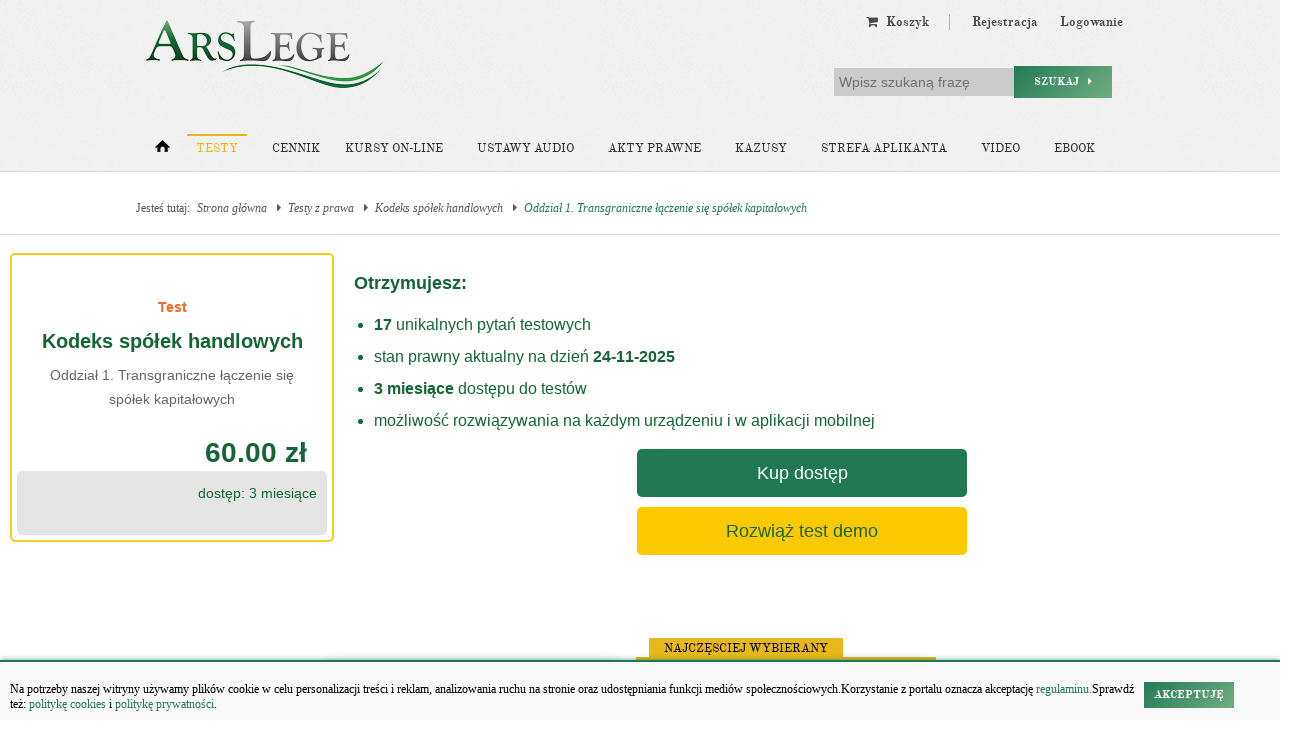

--- FILE ---
content_type: text/html; charset=UTF-8
request_url: https://arslege.pl/test/oddzial-1-transgraniczne-laczenie-sie-spolek-kapitalowych,z628028
body_size: 10447
content:
<!DOCTYPE html><html lang="pl-PL"><head><title>Oddział 1. Transgraniczne łączenie się spółek kapitałowych - Prawo Gospodarcze</title><base href='https://arslege.pl/' /><meta name="viewport" content="width=device-width, initial-scale=1"><meta property="og:image" content="https://arslege.pl/images/al_layout/logo_big_og_2.jpg"/><meta property="og:url" content="https://arslege.pl/test/oddzial-1-transgraniczne-laczenie-sie-spolek-kapitalowych,z628028"/><meta property="og:title" content="Oddział 1. Transgraniczne łączenie się spółek kapitałowych - Prawo Gospodarcze"/><meta property="og:description" content="Aktualny testy na egzaminy z Oddział 1. Transgraniczne łączenie się spółek kapitałowych. Test składa się z  17 pytań, jednak to Ty wybierasz z ilu pytań ma być wygenerowany test. Pytania aktualne na 2025-11-24."/><meta property="og:type" content="article"/><meta http-equiv='Content-Type' content='text/html; charset=UTF-8' /><meta http-equiv="content-language" content="pl-PL"><meta http-equiv="X-UA-Compatible" content="IE=11" /><meta name='Description' content="Aktualny testy na egzaminy z Oddział 1. Transgraniczne łączenie się spółek kapitałowych. Test składa się z  17 pytań, jednak to Ty wybierasz z ilu pytań ma być wygenerowany test. Pytania aktualne na 2025-11-24." /><meta name="keywords" content=" audiobook, testy na aplikację, testy z prawa" /><meta name="viewport" content="width=device-width, initial-scale=1.0, maximum-scale=1.0" /><meta name="HandheldFriendly" content="true" /><meta name="MobileOptimized" content="320" /><meta name="google-site-verification" content="6ZjuOo41PxbZAW4tibrrkqHCnlBa39UYPMqksRe-GMg" /><link rel="shortcut icon" href="https://arslege.pl/favicon.ico" type="image/x-icon" /><link rel="apple-touch-icon" sizes="120x120" href="https://arslege.pl/apple-touch-icon-120x120.png"><link rel="apple-touch-icon" sizes="152x152" href="https://arslege.pl/apple-touch-icon-152x152.png"><link rel="apple-touch-icon" sizes="167x167" href="https://arslege.pl/apple-touch-icon-167x167.png"><link rel="apple-touch-icon" sizes="180x180" href="https://arslege.pl/apple-touch-icon.png"><link rel="icon" type="image/png" sizes="32x32" href="https://arslege.pl/favicon-32x32.png"><link rel="icon" type="image/png" sizes="16x16" href="https://arslege.pl/favicon-16x16.png"><link rel="manifest" href="https://arslege.pl/site.webmanifest"><link rel="stylesheet" href="/min/?g=nt_css&ver=131" /><style type="text/css">
                    .google-auto-placed {
                        display: none !important;
                    }
                </style>
            <!--[if gte IE 9]>
                     <style type="text/css">
                            .gradient {
                                    filter: none;
                            }
                     </style>
            <![endif]-->
        <!--[if lt IE 9]><script src="//html5shiv.googlecode.com/svn/trunk/html5.js"></script><script>window.html5 || document.write('<script src="/include/js/nt_js/html5shiv.js"><\/script>')</script><![endif]--><meta name="ppvc" content="fb23d45e154f3730e5b40f09e447b568f5180086" /><script src="//cmp.optad360.io/items/4c2f3b51-b2f2-4c59-8839-45a4bc2e916c.min.js"></script><script src="//get.optad360.io/sf/507a0f16-9a96-4f28-abda-ce71bcf45f39/plugin.min.js"></script><script type="text/javascript" src="https://arslege.pl/include/js/config_https.js?v=002" defer></script><script type="text/javascript" src="/min/?g=nt_js&ver=027"></script>
        <script type="text/javascript">
            <!--
              // ADD TIP FUNCTION
            window.addEvent('load', function ()
            {
                var Tips1 = new Tips($$('.Tips1'));
            });
            //-->
            </script>
        <style type='text/css'></style><!-- Google tag (gtag.js) --><script async src="https://www.googletagmanager.com/gtag/js?id=G-3KMZ2RJ9QQ"></script><script>
                    window.dataLayer = window.dataLayer || [];
                    function gtag() {
                        dataLayer.push(arguments);
                    }
                    gtag('js', new Date());

                    gtag('config', 'G-3KMZ2RJ9QQ');
                </script><script type="text/javascript">
                    window.onload = function () {
                
                    };
                </script><script src='https://ced-ns.sascdn.com/diff/js/smart.js' type="text/javascript"></script><script type="text/javascript">
                            sas.setup({networkid: 1947, domain: 'https://www3.smartadserver.com', async: true, renderMode: 1});
                        </script><script type="text/javascript">
                            sas.call("onecall", {
                            siteId: 105809, //
                            pageId: 667456, // Strona : arslege.pl/pozostale
                            formatId: '42536,42546,42547,42548,42713,42808',
                            target: ''			// Targetowa nie
                            });
                        </script><script type="application/ld+json">
                    { "@context" : "http://schema.org",
                    "@type" : "Organization",
                    "name" : "Arslege",
                    "alternateName" : "Arslege.pl",
                    "url" : "https://www.arslege.pl",
                    "logo" : "https://www.arslege.pl/images/nt_images/logo_arslege.png",
                    "sameAs" : [ "https://www.facebook.com/testyArsLege/?fref=ts"]
                    }
                </script><script data-ad-client="ca-pub-1655080996970818" async src="https://pagead2.googlesyndication.com/pagead/js/adsbygoogle.js"></script></head><body itemscope itemtype="http://schema.org/WebPage"><div id="cookiesPolicy"><p>Na potrzeby naszej witryny używamy plików cookie w celu personalizacji treści i reklam, analizowania ruchu na stronie oraz udostępniania funkcji mediów społecznościowych.Korzystanie z portalu oznacza akceptację<a href="https://arslege.pl/regulamin/" class="click"> regulaminu.</a>Sprawdź też:&nbsp;<a href="https://arslege.pl/polityka-ciasteczek/" class="click">politykę cookies</a> i&nbsp;<a href="https://arslege.pl/polityka_prywatnosci.pdf" class="click">politykę prywatności</a>.</p><span class="button green" style="padding: 5px 10px;" onclick="Common.setCookiesPolicyOff('cookiesPolicy');"><b>Akceptuję</b></span></div><iframe id='ajaxframe' name='ajaxframe' style='display: none;' src='javascript:false;'></iframe>
        <script type="text/javascript">
            function setCookie(c_name, value, exdays) {
                var exdate = new Date();
                exdate.setDate(exdate.getDate() + exdays);
                var c_value = escape(value) + ((exdays === null) ? "" : "; expires=" + exdate.toUTCString()) + ";path=/";
                document.cookie = c_name + "=" + c_value;
            }

            function logHash(hash) {
                setCookie('ciastko_code_from', hash, 30);
                var url_adress = "../ajax_al/a_link_click_cnt.php?code=" + hash;
                var myRequest = new Request.JSON({
                    url: url_adress,
                    method: 'get',
                    async: false,
                    onSuccess: function ()
                    {

                    }
                });
                myRequest.send();
            }
            function getHash() {
                if (window.location.hash && !isNaN(window.location.hash.replace('#', '')) === true && window.location.hash.replace('#', '').length >= 3 && window.location.hash.replace('#', '').length <= 5) {
                    var hash_value = window.location.hash.replace('#', '');

                    var url_adress = "../ajax_al/a_link_click_cnt.php?code=" + hash_value;
                    var myRequest = new Request.JSON({
                        url: url_adress,
                        method: 'get',
                        async: false,
                        onSuccess: function ()
                        {

                        }
                    });
                    myRequest.send();

                    setCookie('ciastko_code_from', hash_value, 30);
                    history.pushState({back: window.location.href}, "Title", window.location.pathname + '' + window.location.search);
                } else if (isNaN(window.location.hash.replace('#', '')) === true && window.location.hash.replace('#', '').substr(0, 4) === 'ref=') {
                    var ref = window.location.hash.replace('#', '').substr(4);
                    var ref_url = '';

                    var url_adress = "../ajax_al/a_referral_open.php?ref=" + ref + "&ref_url=" + ref_url;
                    var myRequest = new Request.JSON({
                        url: url_adress,
                        method: 'get',
                        async: false,
                        onSuccess: function ()
                        {

                        }
                    });
                    myRequest.send();

                    setCookie('referral_email', ref, 30);
                    history.pushState({back: window.location.href}, "Title", window.location.pathname + '' + window.location.search);
                }
            }
            getHash();
        </script>
    <header><div class="koszyk_link_fixed"></div><div class="clearfix"></div><div class="container_16 clearfix"><div class="logo_holder"><a href="/" id="logo_glowne"><img src="/images/nt_images/logo_arslege.png" width="250" height="68" alt="ArsLege - testy z prawa" /></a></div><div class="user_menu_holder"><nav class="user_menu"><ul><li class="koszyk_menu hide_user_menu koszyk_link_desktop"><a class="right_mini_separator" href="/koszyk/" >
    <i class="fa fa-shopping-cart"></i>&nbsp Koszyk </a>
</li><li><a href="/rejestracja/">Rejestracja</a></li><li><a href="/logowanie/">Logowanie</a></li></ul></nav><div class="clear"></div><div id="main_search"><form action="/wyszukiwarka/" method="get"><input type="hidden" name="task" value="dosearch" /><input type="text" value="" name="search_text" placeholder="Wpisz szukaną frazę" /><button type="submit" class="button green">Szukaj &nbsp; <i class="fa fa-caret-right"></i></button></form></div></div><div class="grid_16" style="text-align: center; margin: 10px auto;"></div><nav class="grid_16 main_menu"><ul class="clearfix"><li class="alpha"><a href="/" aria-label="Strona główna"><span class="go_home"></span></a></li><li class='active'><a href="/testy-z-prawa/">Testy</a><div class="submenu_testy main_submenu"><span class="arrow_mask"></span><ul><span class="arrow_top"></span><li><a href="/testy-z-prawa/" >Gotowe testy</a></li><li><a href="/generator-testow/" >Generuj testy</a></li><li><a href="/zakup-testow/" >Kup testy</a></li><li style="border-bottom: none;"><a href="/moje-zagadnienia-tematyczne/" >Moje testy</a></li></ul></div></li><li class=""><a href="/zakup-produkty-z-prawa/" style="padding-right: 0;">Cennik</a></li><li class='hide_main_menu_small'><a href="https://kursy.arslege.pl/">Kursy on-line</a></li><li class=' hide_main_menu_small'><a href="/audioustawy/">Ustawy audio</a></li><li class=' hide_main_menu'><a href="/akty-prawne/">Akty prawne</a></li><li class=' hide_main_menu_small'><a href="/kazusy/">Kazusy</a><div class="submenu_kazusy main_submenu"><span class="arrow_mask"></span><ul style="width: 930px;"><span class="arrow_top"></span><li><a href="../kazusy/" >Kazusy z prawa</a></li><li><a href="../kazusy/doradca-restrukturyzacyjny/cat38/" >Zadania dla doradcy restrukturyzacyjnego</a></li><li style="border-bottom: none;"><a href="../kazusy/doradca-podatkowy/cat39/" >Zadania dla doradcy podatkowego</a></li><li style="border-bottom: none;"><a href="/zawodowy-egzamin-adwokacki-2020/" >Zadania dla egzaminów zawodowych</a></li></ul></div></li><li class=' hide_main_menu' ><a href="/strefa-aplikanta/">Strefa aplikanta</a><div class="main_submenu submenu_strefa"><span class="arrow_mask"></span><ul><span class="arrow_top"></span><li><a href="/strefa-aplikanta/" >Strefa aplikanta</a></li><li><a href="/strefa-aplikanta/testy/" >Testy</a></li><li><a href="https://kursy.arslege.pl/" target="_blank" >Kursy</a></li><li><a href="/skutecznosc-testow/" >Dlaczego my</a></li><li><a href="/poradnik-aplikanta/" >Poradnik aplikanta</a></li></ul></div></li><li class="hide_main_menu_small"><a href="/video/#657" title="Kursy Video" target="_blank">Video</a></li><li class="hide_main_menu_small"><a href="/podrecznik-pytania-egzaminacyjne" title="Ebook">Ebook</a></li><li class="omega mini_main_menu"><a href="javascript:void(0);" onclick="" style="padding-right: 0;"><i class="fa fa-bars" ></i> Więcej</a><div id="mini_main_menu" class="main_submenu"><span class="arrow_mask"></span><ul><span class="arrow_top"></span><li class="hide_link"><a href="/zawodowy-egzamin-adwokacki-2020/#954">Egzaminy zawodowe</a></li><li class="hide_link"><a href="/audioustawy/">Ustawy audio</a></li><li><a href="/akty-prawne/">Akty prawne</a></li><li class="hide_link"><a href="/kazusy/">Kazusy</a></li><li><a href="/materialy-edukacyjne/">Materiały edukacyjne</a></li><li><a href="/strefa-aplikanta/">Strefa aplikanta</a></li><li class="hide_link"><a href="/video/#657" title="Kursy Video">Kursy Video</a></li><li class="hide_link" style="border-bottom: none;"><a href="/podrecznik-pytania-egzaminacyjne" title="Ebook">Ebook</a></li></ul></div></li></ul></nav></div></header><div id="smoothbox_container"></div><div id="dymek"></div><main style="background-color: #fff;"><hr class="header_hr"/><div class="container_16 clearfix"><div class="grid_16 broadcamp" xmlns:v="http://rdf.data-vocabulary.org/#">Jesteś tutaj:<span typeof="v:Breadcrumb"><a href="/" title="Strona główna" rel="v:url" property="v:title">Strona główna</a> <i class="fa fa-caret-right"></i></span><span typeof="v:Breadcrumb"><a href="/testy-z-prawa/" title="Testy z prawa" rel="v:url" property="v:title">Testy z prawa</a> <i class="fa fa-caret-right"></i></span><span typeof="v:Breadcrumb"><a href="test/kodeks-spolek-handlowych,z168" title="Kodeks spółek handlowych" rel="v:url" property="v:title">Kodeks spółek handlowych</a> <i class="fa fa-caret-right"></i></span><span typeof="v:Breadcrumb"><a href="test/oddzial-1-transgraniczne-laczenie-sie-spolek-kapitalowych,z628028" title="Oddział 1. Transgraniczne łączenie się spółek kapitałowych" rel="v:url" property="v:title">Oddział 1. Transgraniczne łączenie się spółek kapitałowych</a></span></div></div><hr class="header_hr"/>	

<div class="container-package column-gap-none package_test_holder">
    <div>

        <section class="simple_content" style="padding: 10px;">

                <div class="container-package-box">
                    <div class="card">
                        <span class="card-label">Test</span>
                        <h2 class="card-title">Kodeks spółek handlowych</h2>
                                                    <span class="card-subtitle">Oddział 1. Transgraniczne łączenie się spółek kapitałowych</span>
                                                                            <div class="card-price-wrapper">
                                                                    <p class="card-price">60.00 zł</p>
                                                            </div>
                                                            <div class="card-access color-green">dostęp: 3 miesiące</div>
                                                                        </div>

                    <div class="details">
                        <h3 class="details-title">Otrzymujesz:</h3>
                        <ul class="details-list">
                            <li class="details-item"><span class="details-highlight">17</span>
                                                                    unikalnych pytań testowych
                                                            </li>
                            <li class="details-item">stan prawny aktualny na dzień <span class="details-highlight">24-11-2025</span></li>
                            <li class="details-item"><span class="details-highlight">3 miesiące</span> dostępu do testów</li>
                            <li class="details-item">możliwość rozwiązywania na każdym urządzeniu i w aplikacji mobilnej</li>
                        </ul>

                        <div class="package-button-box text-center width-70 div-center">
                                                                                                                            <a class="package-button bg-green color-white" href="/zakup-egzamin-z-prawa/pojedyncze-kodeksy/887">Kup dostęp</a>
                                                                                    </div>
                        <div class="package-button-box text-center width-70 div-center mt-10">
                                                                                                <div class="package-button bg-yellow color-green" onclick="alert('Pakiety cząstkowe nie zawierają pytań demo!');">Rozwiąż test demo</div>
                                                                                    </div>
                    </div>
                </div>

        </section>

                <div class="grid-flex column-gap-none no-border package-propose">
            <div class="item item--yellow position-relative package-propose-item">
                <div class="item-content">
                    <div class="item-border item-border--white">
                        <div class="item__text-block">
                            <span class="item__text-title bookmark__title--black">Test z wybranej ustawy</span>
                        </div>
                        <div class="item__button-block">
                            <a href="/zakup-egzamin-z-prawa/pojedyncze-kodeksy">
                                <button class="priceList-button priceList-button--color_black priceList-button--outline-dark">Wyszukaj</button>
                            </a>
                        </div>
                    </div>
                </div>
            </div>

                            <div class="item item--shadow item--audio-grey position-relative package-propose-item" >
                    <div class="item-content ">
                        <div class="item__price-box item--audio-grey">
                            <div class="price-box__title">
                                                                    <p style="text-align: center;"><span style="color: #ff6600;">&nbsp; <br /></span></p>
<p style="text-align: center;"><span style="color: #ff6600;">Dostęp do całej bazy</span></p>
<h1 style="text-align: center;"><span style="font-size: 26px; color: #165f44;"><strong>24 godziny</strong></span></h1>
                                                            </div>
                                                        <div class="price-box__price-block">
                                <div class="price-block__info">
                                                                            <div class="price-block__price price-block__price--paddingPrice">
                                            29.00 zł
                                        </div>
                                                                                                                                            </div>
                                <a href="/zakup-testy-z-prawa/testy-pakiety-produktów/1396">
                                    <button class="priceList-button priceList-button--color_gold">Wybierz</button>
                                </a>
                            </div>
                        </div>
                    </div>
                                    </div>
                            <div class="item item--shadow item--white position-relative package-propose-item" >
                    <div class="item-content item-content--border-yellow">
                        <div class="item__price-box item--white">
                            <div class="price-box__title">
                                                                    <p style="text-align: center;"><span style="color: #ff6600;">&nbsp; <br /></span></p>
<p style="text-align: center;"><span style="color: #ff6600;">Dostęp do całej bazy</span></p>
<p style="text-align: center;"><strong style="color: #165f44; font-size: 26px;">1 miesiąc</strong></p>
                                                            </div>
                                                        <div class="price-box__price-block">
                                <div class="price-block__info">
                                                                            <div class="price-block__price price-block__price--paddingPrice">
                                            89.00 zł
                                        </div>
                                                                                                                                            </div>
                                <a href="/zakup-testy-z-prawa/testy-pakiety-produktów/1410">
                                    <button class="priceList-button priceList-button--color_gold">Wybierz</button>
                                </a>
                            </div>
                        </div>
                    </div>
                                            <div class="item-bookmark">
                            <div class="bookmark__half bookmark__half--yellow">
                                <span class="bookmark__title bookmark__title--black">Najczęsciej wybierany</span>
                            </div>
                        </div>
                                    </div>
            
            <div class="item item--green position-relative package-propose-item">
                <div class="item-content">
                    <div class="item-border">
                        <div class="item__text-block">
                            <span class="item__text-additional">Sprawdź dedykowane produkty do Twojego egzaminu</span>
                        </div>
                        <div class="item__button-block">
                            <a href="/zakup-egzamin-z-prawa/">
                                <button class="priceList-button priceList-button--color_white priceList-button--outline">Sprawdź</button>
                            </a>
                        </div>
                    </div>
                </div>
            </div>
        </div>
        


    </div>
    <div class="skills_box width-30">

        <section class="simple_content" id="package_skils">
            <h2 class="applicant-zone--title-testStart">Testy ArsLege to:</h2>

                            <div class="skills">
                    <div class="grid-flex no-border">
                        <div>
                            <img src="/images/nt_images/package/check.png" width="32" height="32" class="mt-5" />
                        </div>
                        <div class="color-green">
                            <p class="applicant-zone--text-bold">Testy z błędnych odpowiedzi</p>
                            <p>Zawsze możesz poprawić swój wynik przerabiając pytania, na które udzieliłeś negatywnej odpowiedzi.</p>
                        </div>
                    </div>
                </div>
                                <div class="skills">
                    <div class="grid-flex no-border">
                        <div>
                            <img src="/images/nt_images/package/puzzle.png" width="32" height="32" class="mt-5" />
                        </div>
                        <div class="color-green">
                            <p class="applicant-zone--text-bold">Generowanie własnych testów</p>
                            <p>Sam decydujesz z jakiego aktu prawnego chcesz rozwiązać test. Możesz tworzyć test z kilku aktów prawnych.</p>
                        </div>
                    </div>
                </div>
                <div class="skills">
                    <div class="grid-flex no-border">
                        <div>
                            <img src="/images/nt_images/package/chart.png" width="32" height="32" class="mt-5" />
                        </div>
                        <div class="color-green">
                            <p class="applicant-zone--text-bold">Analiza postępów w nauce</p>
                            <p>Po każdym teście zobaczysz statystyki, które pomogą Ci w ocenie stanu przygotowania do egzaminu.</p>
                        </div>
                    </div>
                </div>
                                <div class="skills">
                    <div class="grid-flex no-border">
                        <div>
                            <img src="/images/nt_images/package/clock.png" width="32" height="32" class="mt-5" />
                        </div>
                        <div class="color-green">
                            <p class="applicant-zone--text-bold">Aktualny stan prawny pytań</p>
                            <p>Nasi specjaliści codziennie aktualizują stan prawny pytań testowych oraz aktów prawnych.</p>
                        </div>
                    </div>
                </div>
            
            <div class="skills-button text-center">
                <a class="package-button bg-yellow width-100 color-green" href="/zakup-testow/">Sprawdź inne produkty</a>
            </div>
        </section>
    </div>

    <div id="package_test">
        </div>
</div>

</main><footer><section class="container_16 clearfix footer_content_holder"><div class="grid_4 footer_content"><a href="/audioustawy/"><div class="grid_4 footer_top" id="f_elem_1">&nbsp;</div></a><a href="/audioustawy/"><strong>Ustawy audio</strong></a><ul><li><a href="/egzamin-wstepny-na-aplikacje-adwokacka-i-radcowska-180-dni-dostepu-do-testow/pid11">Pakiet dla aplikanta</a></li><li><a href="/egzamin-na-urzednika-sluzby-cywilnej-180-dni-dostepu-do-testow/pid29">Pakiet dla urzędnika służby cywilnej</a></li><li><a href="/kodeks-cywilny/aud20/">Kodeks cywilny</a></li><li><a href="/kodeks-postepowania-cywilnego/aud82/">Kodeks postępowania cywilnego</a></li><li><a href="/ustawa-o-rachunkowosci/aud53/">Ustawa o rachunkowości</a></li><li><a href="/kodeks-postepowania-karnego/aud25/">Kodeks postepowania karnego</a></li></ul></div><div class="grid_4 footer_content"><a href="/lexlege/"><div class="grid_4 footer_top" id="f_elem_2">&nbsp;</div></a><a href="/lexlege/"><strong>Akty prawne</strong></a><ul><li><a href="/kodeks-karny/k1/">Kodeks karny</a></li><li><a href="/kodeks-cywilny/k9/">Kodeks cywilny</a></li><li><a href="/kodeks-rodzinny-i-opiekunczy/k2/">Kodeks rodzinny i opiekuńczy</a></li><li><a href="/kodeks-spolek-handlowych/k8/">Kodeks spółek handlowych</a></li><li><a href="/kodeks-postepowania-cywilnego/k14/">Kodeks postępowania cywilnego</a></li><li><a href="/konstytucja-rzeczypospolitej-polskiej/k15/">Konstytucja</a></li></ul></div><div class="grid_4 footer_content"><a href="/testy-z-prawa/"><div class="grid_4 footer_top" id="f_elem_3">&nbsp;</div></a><a href="/testy-z-prawa/"><strong>Testy</strong></a><ul><li><a href="/testy/aplikacja-adwokacka-i-radcowska,2,33">Aplikacja adwokacka i radcowska</a></li><li><a href="/testy/aplikacja-komornicza,2,34">Aplikacja komornicza</a></li><li><a href="/testy/aplikacja-notarialna,2,35">Aplikacja notarialna</a></li><li><a href="/testy/aplikacja-sedziowska-i-prokuratorska,2,36 ">Aplikacja sędziowska i prokuratorska</a></li><li><a href="/testy/syndyk,3,47">Syndyk</a></li><li><a href="/testy/ksiegowy,3,45">Księgowy</a></li></ul></div><div class="grid_4 footer_content"><div id="f_elem_4"><a href="https://pl-pl.facebook.com/testyArsLege" target="_blank" class="social_icon_footer"><img src="/images/nt_images/social_logos/facebook.png" alt="facebook" width="55"></a><a href="https://www.instagram.com/arslege/" target="_blank" class="social_icon_footer"><img src="/images/nt_images/social_logos/instagram.png" alt="instagram" width="55"></a><a href="https://www.tiktok.com/@arslege" target="_blank" class="social_icon_footer"><img src="/images/nt_images/social_logos/tik_tok.png" alt="tik tok" width="55"></a></div><div id="kontakt_footer"><a href="/kontakt/"><strong>Szybki kontakt</strong></a><p>kontakt@arslege.pl<br/>tel. 513-842-650<br/><br/>Pracujemy:<br/>pon-pt: 8:00-16:00<br/><br/><a href="/kontakt" style="color: #fff; cursor: pointer;">Masz pytania <i class="fa fa-question-circle"></i></a></p></div></section><section class="container_16 clearfix" id="footer_last"><div class="grid_16"><ul class="clearfix"><li><a href="/pomoc/">Pomoc</a></li><li><a href="/reklama/">Reklama</a></li><li><a href="/kontakt/">Kontakt</a></li><li><a href="/regulamin/">Regulamin</a></li><li><a href="/kariera/">Praca</a></li></ul><div class="inne_serwisy_loga clearfix"><div class="inne_serwisy_loga-column"><h4>Grupa Arslege:</h4><div class="footer-links"><a href="https://lexlege.pl" title="lexlege.pl" target="_blank">Lexlege</a><a href="https://budownictwo.arslege.pl" title="budownictwo.arslege.pl" target="_blank">Budownictwo</a><a href="https://skarbowcy.arslege.pl" title="skarbowcy.arslege.pl" target="_blank">Skarbowcy</a><a href="https://urzednik.arslege.pl" title="urzednik.arslege.pl" target="_blank">Urzędnik</a><a href="https://rzeczoznawca.arslege.pl" title="rzeczoznawca.arslege.pl" target="_blank">Rzeczoznawca</a><a href="https://www.di.arslege.pl/" title="di.arslege.pl" target="_blank">Doradca Inwestycyjny</a><a href="https://maklers.arslege.pl" title="maklers.arslege.pl" target="_blank">Maklers</a></div></div><div class="inne_serwisy_loga-column"><h4>Grupa Bonnier:</h4><div class="footer-links"><a href="https://pb.pl/" title="pb.pl" style="" target="_blank" >Puls Biznesu</a><a href="https://bankier.pl/" title="bankier.pl" target="_blank">Bankier</a><a href="https://pulsmedycyny.pl/" title="pulsmedycyny.pl" target="_blank">Puls Medycyny</a><a href="https://monitorfirm.pb.pl/" title="monitorfirm.pb.pl" target="_blank">Monitor Firm</a><a href="https://pulsmedycyny.pl/puls-farmacji/" title="pulsmedycyny.pl/puls-farmacji" target="_blank">Puls Farmacji</a><a href="https://pit.pl" title="Pit.pl" target="_blank">Pit.pl</a></div></div></div></div><div class="footer_do_gory_holder"><figure id="footer_do_gory" onclick="new Fx.Scroll($$('body')[0]).toTop();"><img src="/images/nt_images/toUpPage.png" alt="Przewiń do góry strony"></figure></div></section></footer><script type="text/javascript"> initPopup(); </script>

    <div id="widget_social">
        <div style="color:#FFF; padding:10px 5px 0 35px;">
            <div style="font-weight: bold; overflow: hidden">
                <div style="float: left; margin: 0 0 0 7px">
                    <img src="/include/js/fbwidget/images/wykrzyknik.png" alt="Wykrzyknik"/>
                </div>
                <div style="float: right; width: 150px; margin-top: 7px">
                    <p>Kliknij "Lubię to!", aby otrzymywać informacje o&nbsp;promocjach, rabatach, aktualnościach.</p>
                </div>
            </div>
            <div style="background: white;">
                <iframe id="fb_right_box" src="" scrolling="no" frameborder="0" style="border:none; overflow:hidden; width:190px; height:363px;" allowTransparency="true"></iframe>
                <!--<iframe id="fb_right_box" src="http://www.facebook.com/plugins/likebox.php?href=http%3A%2F%2Fwww.facebook.com%2Fpages%2FArsLege%2F167401929936781&amp;width=190&amp;colorscheme=light&amp;connections=9&amp;stream=false&amp;header=false&amp;height=363" scrolling="no" frameborder="0" style="border:none; overflow:hidden; width:190px; height:363px;" allowTransparency="true"></iframe>-->
            </div>
        </div>
    </div>

<script type="text/javascript">var stop_uniwersytety = false;var auto_slide_delay = 3000;
			  /*
				* Inicjalizacja FB
				* FB like button na stronach
				* */
			  // (function (d, s, id) {
				//   var js, fjs = d.getElementsByTagName(s)[0];
				//   if (d.getElementById(id))
				// 	  return;
				//   js = d.createElement(s);
				//   js.id = id;
				//   js.src = 'https://connect.facebook.net/pl_PL/sdk.js#xfbml=1&version=v2.12&appId=479758008736462&autoLogAppEvents=1';;
				//   fjs.parentNode.insertBefore(js, fjs);
			  // }(document, 'script', 'facebook-jssdk'));
			  // //END FB like ---------------------
			  //
			  // //logowanie do serwisu przez FB
			  // window.fbAsyncInit = function () {
				//   FB.init({
				// 	  appId: '479758008736462',
				// 	  cookie: true,
				// 	  xfbml: true,
				// 	  oauth: true,
              //                             version: 'v2.12'
				//   });
				//   /*FB.Event.subscribe('auth.login', function(response) {
				// 	window.location.reload();
				// 	});*/
				//   FB.Event.subscribe('auth.logout', function (response) {
				// 	  window.location.reload();
				//   });
			  // };
			  // //logowanie do serwisu przez FB
			  // function fbLogin() {
				//   FB.login(function (response) {
				// 	  if (response.authResponse) {
				// 		  console.log('Welcome!  Fetching your information.... ');
				// 		  FB.api('/me', function (response) {
				// 			  console.log('Good to see you, ' + response.name + '.');
				// 			  //window.location.reload();
				// 			  window.location.href = "/logowanie/?fb=1"
				// 		  });
				// 	  } else {
				// 		  console.log('User cancelled login or did not fully authorize.');
				// 	  }
				//   }, {scope: 'email'});
			  // }
			  // ;
			  //END logowanie przez FB -----------------------

			  window.addEvent('load', function () {
				  /**
					* Slider z logami uniwersytetów
					*/
				  new SlideItMoo({
					  overallContainer: 'SlideItMoo_outer',
					  elementScrolled: 'SlideItMoo_inner',
					  thumbsContainer: 'SlideItMoo_items',
					  itemsVisible: 5,
					  elemsSlide: 3,
					  autoSlide: auto_slide_delay,
					  duration: 600,
					  itemsSelector: '.SlideItMoo_element',
					  itemWidth: 176,
					  showControls: 1,
					  startIndex: 1
				  });

				  /* 
					* skrypt dla g+ dla kazdej strony 
					* */
				  window.___gcfg = {lang: 'pl'};
				  (function () {
					  var po = document.createElement('script');
					  po.type = 'text/javascript';
					  po.async = true;
					  po.src = 'https://apis.google.com/js/platform.js';
					  var s = document.getElementsByTagName('script')[0];
					  s.parentNode.insertBefore(po, s);
				  })();
				  //END G+ ----------------------

				  /*
					* Śledzenie like fb w analiticsie
					* */
				  (function () {
					  FB.Event.subscribe('edge.create', function (targetUrl) {
						  _gaq.push(['_trackSocial', 'facebook', 'like', targetUrl]);
					  });

					  FB.Event.subscribe('edge.remove', function (targetUrl) {
						  _gaq.push(['_trackSocial', 'facebook', 'unlike', targetUrl]);
					  });

					  FB.Event.subscribe('message.send', function (targetUrl) {
						  _gaq.push(['_trackSocial', 'facebook', 'send', targetUrl]);
					  });
				  })();
				  //END śledzenie FB
			  });

			  /* 
				* POPUPY ma stronie
				*/
			  window.addEvent('load', function () {

				  //POPUPY widziane na stronie
				  var popup_auto = null;
				  var show_popup = 0;
				  var show_popup_val = {};

				  for (var idx in popup_auto) {
					  if (popup_auto.hasOwnProperty(idx)) {
						  if (popup_auto[idx].visible_on_site[1] == 1) {
							  show_popup = 1;
							  show_popup_val = popup_auto[idx];
						  }
					  }
				  }

				  if(Object.keys(show_popup_val).length === 0){
					return null;
				  }

				  //visible_on_site[1] == 1 - 1 arslege
				  //if (show_popup == 1 && Cookie.read("popupy_automatyczne_" + show_popup_val.id) == null) {
				  if (show_popup == 1) {
					  //pokazanie bannera po jakimś czasie
					  setTimeout(function () {
						  var img = new Image();
						  img.onload = function () {
							  var w = 300;
							  var h = 300;

							  if (this.width > 0) {
								  w = this.width + 50;
							  }
							  if (this.height > 0) {
								  h = this.height + 10;
							  }
							  
							  js2_showPopupTimeout(show_popup_val.id,w,h);
							  //TB_init();
							  //TB_show('', 'al_layers/popups_auto.php?p_id=' + show_popup_val.id+'&width=' + w + '&height=' + h + '', '', './images/trans.gif');
							  //TB_show('', 'al_layers/popups_auto.php?width=' + w + '&height=' + h + '&p_id=' + show_popup_val.id + '&show_popup_num=' + show_popup_val.show_popup_num, '', './images/trans.gif');
							  //Cookie.write("popupy_automatyczne_" + show_popup_val.id, '1', {duration: 356});
						  };
						  img.src = show_popup_val.IMG_SRC;
					  }, show_popup_val.pokaz_po * 1000);

				  }

			  });
			  /*
				* Google Analitics
				*/
			  var _gaq = _gaq || [];
			  _gaq.push(['_setAccount', 'UA-15035756-1']);
			  _gaq.push(['_trackPageview']);

			  /*(function() {
				var ga = document.createElement('script');
				ga.type = 'text/javascript';
				ga.async = true;
				ga.src = ('https:' == document.location.protocol ? 'https://' : 'http://') + 'stats.g.doubleclick.net/dc.js';
				var s = document.getElementsByTagName('script')[0];
				s.parentNode.insertBefore(ga, s);
				})();*/

			  (function (i, s, o, g, r, a, m) {
				  i['GoogleAnalyticsObject'] = r;
				  i[r] = i[r] || function () {
					  (i[r].q = i[r].q || []).push(arguments)
				  }, i[r].l = 1 * new Date();
				  a = s.createElement(o),
							 m = s.getElementsByTagName(o)[0];
				  a.async = 1;
				  a.src = g;
				  m.parentNode.insertBefore(a, m)
			  })(window, document, 'script', '//www.google-analytics.com/analytics.js', 'ga');

			  ga('create', 'UA-15035756-1', 'arslege.pl');
			  ga('send', 'pageview');

			  // END Google Analitics ------------
		</script><!-- (C)2000-2015 Gemius SA - gemiusTraffic / ver 11.1 / arslege.pl - podstrony --><script type="text/javascript">
			  <!--//--><![CDATA[//><!--
                var gemius_identifier = new String('ofTlP38ArVA4EcAg.jxRescP.Ki8_GQc0QKvsJ9dvBD.g7');
			  //--><!]]>
			</script><script type="text/javascript" src="https://gapl.hit.gemius.pl/xgemius.js"></script><script></script><div id="fb-root" class="fb_reset"></div><div style="display: none;"><!-- REMARKETING - Google Code for Kategoria: egzamin na aplikacj&#281; --><script type="text/javascript">/* <![CDATA[ */var google_conversion_id = 993243782;var google_conversion_label = "GyZ2CLKp7AQQhuXO2QM";var google_custom_params = window.google_tag_params;var google_remarketing_only = true;/* ]]> */</script><script type="text/javascript" src="//www.googleadservices.com/pagead/conversion_async.js"></script><noscript><div style="display:inline;"><img height="1" width="1" style="border-style:none;" alt="Google Adsense" src="//googleads.g.doubleclick.net/pagead/viewthroughconversion/993243782/?value=0&amp;label=GyZ2CLKp7AQQhuXO2QM&amp;guid=ON&amp;script=0"/></div></noscript></div><!--  kod, który będzie zbierał dane o zainteresowaniach użytkowników do DMP --><!-- Umieść ten tag w nagłówku lub tuż przed tagiem zamykającym treść. --><script	src="https://apis.google.com/js/platform.js" async defer>
		 {
			 lang: 'pl'
		 }
		</script></body></html> 

--- FILE ---
content_type: text/html; charset=utf-8
request_url: https://www.google.com/recaptcha/api2/aframe
body_size: 268
content:
<!DOCTYPE HTML><html><head><meta http-equiv="content-type" content="text/html; charset=UTF-8"></head><body><script nonce="CN8lP8cjxb4Q5ZMTYkPcMg">/** Anti-fraud and anti-abuse applications only. See google.com/recaptcha */ try{var clients={'sodar':'https://pagead2.googlesyndication.com/pagead/sodar?'};window.addEventListener("message",function(a){try{if(a.source===window.parent){var b=JSON.parse(a.data);var c=clients[b['id']];if(c){var d=document.createElement('img');d.src=c+b['params']+'&rc='+(localStorage.getItem("rc::a")?sessionStorage.getItem("rc::b"):"");window.document.body.appendChild(d);sessionStorage.setItem("rc::e",parseInt(sessionStorage.getItem("rc::e")||0)+1);localStorage.setItem("rc::h",'1764020555962');}}}catch(b){}});window.parent.postMessage("_grecaptcha_ready", "*");}catch(b){}</script></body></html>

--- FILE ---
content_type: text/css; charset=utf-8
request_url: https://arslege.pl/min/?g=nt_css&ver=131
body_size: 49693
content:
/*! normalize.css v1.1.2 | MIT License | git.io/normalize */
article,aside,details,figcaption,figure,footer,header,hgroup,main,nav,section,summary{display:block}audio,canvas,video{display:inline-block;*display:inline;*zoom:1;}audio:not([controls]){display:none;height:0}[hidden]{display:none}html{font-size:100%;-ms-text-size-adjust:100%;-webkit-text-size-adjust:100%}html,button,input,select,textarea{font-family:sans-serif}body{margin:0}a:focus{outline:thin dotted}a:active,a:hover{outline:0}h1{font-size:2em;margin:.67em 0}h2{font-size:1.5em;margin:.83em 0}h3{font-size:1.17em;margin:1em 0}h4{font-size:1em;margin:1.33em 0}h5{font-size:.83em;margin:1.67em 0}h6{font-size:.67em;margin:2.33em 0}abbr[title]{border-bottom:1px dotted}b,strong{font-weight:700}blockquote{margin:1em 40px}dfn{font-style:italic}hr{-moz-box-sizing:content-box;box-sizing:content-box;height:0}mark{background:#ff0;color:#000}p,pre{margin:1em 0}code,kbd,pre,samp{font-family:monospace,serif;_font-family:'courier new',monospace;font-size:1em}pre{white-space:pre;white-space:pre-wrap;word-wrap:break-word}q{quotes:none}q:before,q:after{content:'';content:none}small{font-size:80%}sub,sup{font-size:75%;line-height:0;position:relative;vertical-align:baseline}sup{top:-.5em}sub{bottom:-.25em}dl,menu,ol,ul{margin:1em 0}dd{margin:0 0 0 40px}menu,ol,ul{padding:0 0 0 40px}nav ul,nav ol{list-style:none;list-style-image:none}img{border:0;-ms-interpolation-mode:bicubic}svg:not(:root){overflow:hidden}figure{margin:0}form{margin:0}fieldset{border:1px solid silver;margin:0 2px;padding:.35em .625em .75em}legend{border:0;padding:0;white-space:normal;*margin-left:-7px;}button,input,select,textarea{font-size:100%;margin:0;vertical-align:baseline;*vertical-align:middle;}button,input{line-height:normal}button,select{text-transform:none}button,html input[type=button],input[type=reset],input[type=submit]{-webkit-appearance:button;cursor:pointer;*overflow:visible;}button[disabled],html input[disabled]{cursor:default}input[type=checkbox],input[type=radio]{box-sizing:border-box;padding:0;*height:13px;*width:13px;}input[type=search]{-webkit-appearance:textfield;-moz-box-sizing:content-box;-webkit-box-sizing:content-box;box-sizing:content-box}input[type=search]::-webkit-search-cancel-button,input[type=search]::-webkit-search-decoration{-webkit-appearance:none}button::-moz-focus-inner,input::-moz-focus-inner{border:0;padding:0}textarea{overflow:auto;vertical-align:top}table{border-collapse:collapse;border-spacing:0}body{width:100%;min-width:320px}.container_16{width:100%;max-width:1008px;margin:auto}.grid_1,.grid_2,.grid_3,.grid_4,.grid_5,.grid_6,.grid_7,.grid_8,.grid_9,.grid_10,.grid_11,.grid_12,.grid_13,.grid_14,.grid_15,.grid_16{display:inline;float:left;position:relative;margin-left:0;margin-right:0}.push_1,.pull_1,.push_2,.pull_2,.push_3,.pull_3,.push_4,.pull_4,.push_5,.pull_5,.push_6,.pull_6,.push_7,.pull_7,.push_8,.pull_8,.push_9,.pull_9,.push_10,.pull_10,.push_11,.pull_11,.push_12,.pull_12,.push_13,.pull_13,.push_14,.pull_14,.push_15,.pull_15,.push_16,.pull_16{position:relative}.alpha{margin:0 !important}.omega{margin-right:0 !important}.container_16 .grid_1{width:100%;max-width:63px}.container_16 .grid_2{width:100%;max-width:126px}.container_16 .grid_3{width:100%;max-width:189px}.container_16 .grid_4{width:100%;max-width:252px}.container_16 .grid_5{width:100%;max-width:315px}.container_16 .grid_6{width:100%;max-width:378px}.container_16 .grid_7{width:100%;max-width:441px}.container_16 .grid_8{width:100%;max-width:504px}.container_16 .grid_9{width:100%;max-width:567px}.container_16 .grid_10{width:100%;max-width:630px}.container_16 .grid_11{width:100%;max-width:693px}.container_16 .grid_12{width:100%;max-width:756px}.container_16 .grid_13{width:100%;max-width:819px}.container_16 .grid_14{width:100%;max-width:882px}.container_16 .grid_15{width:100%;max-width:945px}.container_16 .grid_16{width:100%;max-width:1008px}.container_16 .prefix_1{padding-left:63px}.container_16 .prefix_2{padding-left:126px}.container_16 .prefix_3{padding-left:189px}.container_16 .prefix_4{padding-left:252px}.container_16 .prefix_5{padding-left:315px}.container_16 .prefix_6{padding-left:378px}.container_16 .prefix_7{padding-left:441px}.container_16 .prefix_8{padding-left:504px}.container_16 .prefix_9{padding-left:567px}.container_16 .prefix_10{padding-left:630px}.container_16 .prefix_11{padding-left:693px}.container_16 .prefix_12{padding-left:756px}.container_16 .prefix_13{padding-left:819px}.container_16 .prefix_14{padding-left:882px}.container_16 .prefix_15{padding-left:945px}.container_16 .suffix_1{padding-right:63px}.container_16 .suffix_2{padding-right:126px}.container_16 .suffix_3{padding-right:189px}.container_16 .suffix_4{padding-right:252px}.container_16 .suffix_5{padding-right:315px}.container_16 .suffix_6{padding-right:378px}.container_16 .suffix_7{padding-right:441px}.container_16 .suffix_8{padding-right:504px}.container_16 .suffix_9{padding-right:567px}.container_16 .suffix_10{padding-right:630px}.container_16 .suffix_11{padding-right:693px}.container_16 .suffix_12{padding-right:756px}.container_16 .suffix_13{padding-right:819px}.container_16 .suffix_14{padding-right:882px}.container_16 .suffix_15{padding-right:945px}.container_16 .push_1{left:63px}.container_16 .push_2{left:126px}.container_16 .push_3{left:189px}.container_16 .push_4{left:252px}.container_16 .push_5{left:315px}.container_16 .push_6{left:378px}.container_16 .push_7{left:441px}.container_16 .push_8{left:504px}.container_16 .push_9{left:567px}.container_16 .push_10{left:630px}.container_16 .push_11{left:693px}.container_16 .push_12{left:756px}.container_16 .push_13{left:819px}.container_16 .push_14{left:882px}.container_16 .push_15{left:945px}.container_16 .pull_1{left:-63px}.container_16 .pull_2{left:-126px}.container_16 .pull_3{left:-189px}.container_16 .pull_4{left:-252px}.container_16 .pull_5{left:-315px}.container_16 .pull_6{left:-378px}.container_16 .pull_7{left:-441px}.container_16 .pull_8{left:-504px}.container_16 .pull_9{left:-567px}.container_16 .pull_10{left:-630px}.container_16 .pull_11{left:-693px}.container_16 .pull_12{left:-756px}.container_16 .pull_13{left:-819px}.container_16 .pull_14{left:-882px}.container_16 .pull_15{left:-945px}.clear{clear:both;display:block;overflow:hidden;visibility:hidden;width:0;height:0}.clearfix:before,.clearfix:after{content:'\0020';display:block;overflow:hidden;visibility:hidden;width:0;height:0}.clearfix:after{clear:both}.clearfix{zoom:1}/*!
 *  Font Awesome 4.0.3 by @davegandy - http://fontawesome.io - @fontawesome
 *  License - http://fontawesome.io/license (Font: SIL OFL 1.1, CSS: MIT License)
 */
@font-face{font-family:'FontAwesome';src:url('/include/font/fontawesome-webfont.eot?v=4.0.3');src:url('/include/font/fontawesome-webfont.eot?#iefix&v=4.0.3') format('embedded-opentype'),url('/include/font/fontawesome-webfont.woff?v=4.0.3') format('woff'),url('/include/font/fontawesome-webfont.ttf?v=4.0.3') format('truetype'),url('/include/font/fontawesome-webfont.svg?v=4.0.3#fontawesomeregular') format('svg');font-weight:400;font-style:normal}.fa{display:inline-block;font-family:FontAwesome;font-style:normal;font-weight:400;line-height:1;-webkit-font-smoothing:antialiased;-moz-osx-font-smoothing:grayscale}.fa-lg{font-size:1.3333333333333333em;line-height:.75em;vertical-align:-15%}.fa-2x{font-size:2em}.fa-3x{font-size:3em}.fa-4x{font-size:4em}.fa-5x{font-size:5em}.fa-fw{width:1.2857142857142858em;text-align:center}.fa-ul{padding-left:0;margin-left:2.142857142857143em;list-style-type:none}.fa-ul>li{position:relative}.fa-li{position:absolute;left:-2.142857142857143em;width:2.142857142857143em;top:.14285714285714285em;text-align:center}.fa-li.fa-lg{left:-1.8571428571428572em}.fa-border{padding:.2em .25em .15em;border:solid .08em #eee;border-radius:.1em}.pull-right{float:right}.pull-left{float:left}.fa.pull-left{margin-right:.3em}.fa.pull-right{margin-left:.3em}.fa-spin{-webkit-animation:spin 2s infinite linear;-moz-animation:spin 2s infinite linear;-o-animation:spin 2s infinite linear;animation:spin 2s infinite linear}@-moz-keyframes spin{0%{-moz-transform:rotate(0deg)}100%{-moz-transform:rotate(359deg)}}@-webkit-keyframes spin{0%{-webkit-transform:rotate(0deg)}100%{-webkit-transform:rotate(359deg)}}@-o-keyframes spin{0%{-o-transform:rotate(0deg)}100%{-o-transform:rotate(359deg)}}@-ms-keyframes spin{0%{-ms-transform:rotate(0deg)}100%{-ms-transform:rotate(359deg)}}@keyframes spin{0%{transform:rotate(0deg)}100%{transform:rotate(359deg)}}.fa-rotate-90{filter:progid:DXImageTransform.Microsoft.BasicImage(rotation=1);-webkit-transform:rotate(90deg);-moz-transform:rotate(90deg);-ms-transform:rotate(90deg);-o-transform:rotate(90deg);transform:rotate(90deg)}.fa-rotate-180{filter:progid:DXImageTransform.Microsoft.BasicImage(rotation=2);-webkit-transform:rotate(180deg);-moz-transform:rotate(180deg);-ms-transform:rotate(180deg);-o-transform:rotate(180deg);transform:rotate(180deg)}.fa-rotate-270{filter:progid:DXImageTransform.Microsoft.BasicImage(rotation=3);-webkit-transform:rotate(270deg);-moz-transform:rotate(270deg);-ms-transform:rotate(270deg);-o-transform:rotate(270deg);transform:rotate(270deg)}.fa-flip-horizontal{filter:progid:DXImageTransform.Microsoft.BasicImage(rotation=0,mirror=1);-webkit-transform:scale(-1,1);-moz-transform:scale(-1,1);-ms-transform:scale(-1,1);-o-transform:scale(-1,1);transform:scale(-1,1)}.fa-flip-vertical{filter:progid:DXImageTransform.Microsoft.BasicImage(rotation=2,mirror=1);-webkit-transform:scale(1,-1);-moz-transform:scale(1,-1);-ms-transform:scale(1,-1);-o-transform:scale(1,-1);transform:scale(1,-1)}.fa-stack{position:relative;display:inline-block;width:2em;height:2em;line-height:2em;vertical-align:middle}.fa-stack-1x,.fa-stack-2x{position:absolute;left:0;width:100%;text-align:center}.fa-stack-1x{line-height:inherit}.fa-stack-2x{font-size:2em}.fa-inverse{color:#fff}.fa-glass:before{content:"\f000"}.fa-music:before{content:"\f001"}.fa-search:before{content:"\f002"}.fa-envelope-o:before{content:"\f003"}.fa-heart:before{content:"\f004"}.fa-star:before{content:"\f005"}.fa-star-o:before{content:"\f006"}.fa-user:before{content:"\f007"}.fa-film:before{content:"\f008"}.fa-th-large:before{content:"\f009"}.fa-th:before{content:"\f00a"}.fa-th-list:before{content:"\f00b"}.fa-check:before{content:"\f00c"}.fa-times:before{content:"\f00d"}.fa-search-plus:before{content:"\f00e"}.fa-search-minus:before{content:"\f010"}.fa-power-off:before{content:"\f011"}.fa-signal:before{content:"\f012"}.fa-gear:before,.fa-cog:before{content:"\f013"}.fa-trash-o:before{content:"\f014"}.fa-home:before{content:"\f015"}.fa-file-o:before{content:"\f016"}.fa-clock-o:before{content:"\f017"}.fa-road:before{content:"\f018"}.fa-download:before{content:"\f019"}.fa-arrow-circle-o-down:before{content:"\f01a"}.fa-arrow-circle-o-up:before{content:"\f01b"}.fa-inbox:before{content:"\f01c"}.fa-play-circle-o:before{content:"\f01d"}.fa-rotate-right:before,.fa-repeat:before{content:"\f01e"}.fa-refresh:before{content:"\f021"}.fa-list-alt:before{content:"\f022"}.fa-lock:before{content:"\f023"}.fa-flag:before{content:"\f024"}.fa-headphones:before{content:"\f025"}.fa-volume-off:before{content:"\f026"}.fa-volume-down:before{content:"\f027"}.fa-volume-up:before{content:"\f028"}.fa-qrcode:before{content:"\f029"}.fa-barcode:before{content:"\f02a"}.fa-tag:before{content:"\f02b"}.fa-tags:before{content:"\f02c"}.fa-book:before{content:"\f02d"}.fa-bookmark:before{content:"\f02e"}.fa-print:before{content:"\f02f"}.fa-camera:before{content:"\f030"}.fa-font:before{content:"\f031"}.fa-bold:before{content:"\f032"}.fa-italic:before{content:"\f033"}.fa-text-height:before{content:"\f034"}.fa-text-width:before{content:"\f035"}.fa-align-left:before{content:"\f036"}.fa-align-center:before{content:"\f037"}.fa-align-right:before{content:"\f038"}.fa-align-justify:before{content:"\f039"}.fa-list:before{content:"\f03a"}.fa-dedent:before,.fa-outdent:before{content:"\f03b"}.fa-indent:before{content:"\f03c"}.fa-video-camera:before{content:"\f03d"}.fa-picture-o:before{content:"\f03e"}.fa-pencil:before{content:"\f040"}.fa-map-marker:before{content:"\f041"}.fa-adjust:before{content:"\f042"}.fa-tint:before{content:"\f043"}.fa-edit:before,.fa-pencil-square-o:before{content:"\f044"}.fa-share-square-o:before{content:"\f045"}.fa-check-square-o:before{content:"\f046"}.fa-arrows:before{content:"\f047"}.fa-step-backward:before{content:"\f048"}.fa-fast-backward:before{content:"\f049"}.fa-backward:before{content:"\f04a"}.fa-play:before{content:"\f04b"}.fa-pause:before{content:"\f04c"}.fa-stop:before{content:"\f04d"}.fa-forward:before{content:"\f04e"}.fa-fast-forward:before{content:"\f050"}.fa-step-forward:before{content:"\f051"}.fa-eject:before{content:"\f052"}.fa-chevron-left:before{content:"\f053"}.fa-chevron-right:before{content:"\f054"}.fa-plus-circle:before{content:"\f055"}.fa-minus-circle:before{content:"\f056"}.fa-times-circle:before{content:"\f057"}.fa-check-circle:before{content:"\f058"}.fa-question-circle:before{content:"\f059"}.fa-info-circle:before{content:"\f05a"}.fa-crosshairs:before{content:"\f05b"}.fa-times-circle-o:before{content:"\f05c"}.fa-check-circle-o:before{content:"\f05d"}.fa-ban:before{content:"\f05e"}.fa-arrow-left:before{content:"\f060"}.fa-arrow-right:before{content:"\f061"}.fa-arrow-up:before{content:"\f062"}.fa-arrow-down:before{content:"\f063"}.fa-mail-forward:before,.fa-share:before{content:"\f064"}.fa-expand:before{content:"\f065"}.fa-compress:before{content:"\f066"}.fa-plus:before{content:"\f067"}.fa-minus:before{content:"\f068"}.fa-asterisk:before{content:"\f069"}.fa-exclamation-circle:before{content:"\f06a"}.fa-gift:before{content:"\f06b"}.fa-leaf:before{content:"\f06c"}.fa-fire:before{content:"\f06d"}.fa-eye:before{content:"\f06e"}.fa-eye-slash:before{content:"\f070"}.fa-warning:before,.fa-exclamation-triangle:before{content:"\f071"}.fa-plane:before{content:"\f072"}.fa-calendar:before{content:"\f073"}.fa-random:before{content:"\f074"}.fa-comment:before{content:"\f075"}.fa-magnet:before{content:"\f076"}.fa-chevron-up:before{content:"\f077"}.fa-chevron-down:before{content:"\f078"}.fa-retweet:before{content:"\f079"}.fa-shopping-cart:before{content:"\f07a"}.fa-folder:before{content:"\f07b"}.fa-folder-open:before{content:"\f07c"}.fa-arrows-v:before{content:"\f07d"}.fa-arrows-h:before{content:"\f07e"}.fa-bar-chart-o:before{content:"\f080"}.fa-twitter-square:before{content:"\f081"}.fa-facebook-square:before{content:"\f082"}.fa-camera-retro:before{content:"\f083"}.fa-key:before{content:"\f084"}.fa-gears:before,.fa-cogs:before{content:"\f085"}.fa-comments:before{content:"\f086"}.fa-thumbs-o-up:before{content:"\f087"}.fa-thumbs-o-down:before{content:"\f088"}.fa-star-half:before{content:"\f089"}.fa-heart-o:before{content:"\f08a"}.fa-sign-out:before{content:"\f08b"}.fa-linkedin-square:before{content:"\f08c"}.fa-thumb-tack:before{content:"\f08d"}.fa-external-link:before{content:"\f08e"}.fa-sign-in:before{content:"\f090"}.fa-trophy:before{content:"\f091"}.fa-github-square:before{content:"\f092"}.fa-upload:before{content:"\f093"}.fa-lemon-o:before{content:"\f094"}.fa-phone:before{content:"\f095"}.fa-square-o:before{content:"\f096"}.fa-bookmark-o:before{content:"\f097"}.fa-phone-square:before{content:"\f098"}.fa-twitter:before{content:"\f099"}.fa-facebook:before{content:"\f09a"}.fa-github:before{content:"\f09b"}.fa-unlock:before{content:"\f09c"}.fa-credit-card:before{content:"\f09d"}.fa-rss:before{content:"\f09e"}.fa-hdd-o:before{content:"\f0a0"}.fa-bullhorn:before{content:"\f0a1"}.fa-bell:before{content:"\f0f3"}.fa-certificate:before{content:"\f0a3"}.fa-hand-o-right:before{content:"\f0a4"}.fa-hand-o-left:before{content:"\f0a5"}.fa-hand-o-up:before{content:"\f0a6"}.fa-hand-o-down:before{content:"\f0a7"}.fa-arrow-circle-left:before{content:"\f0a8"}.fa-arrow-circle-right:before{content:"\f0a9"}.fa-arrow-circle-up:before{content:"\f0aa"}.fa-arrow-circle-down:before{content:"\f0ab"}.fa-globe:before{content:"\f0ac"}.fa-wrench:before{content:"\f0ad"}.fa-tasks:before{content:"\f0ae"}.fa-filter:before{content:"\f0b0"}.fa-briefcase:before{content:"\f0b1"}.fa-arrows-alt:before{content:"\f0b2"}.fa-group:before,.fa-users:before{content:"\f0c0"}.fa-chain:before,.fa-link:before{content:"\f0c1"}.fa-cloud:before{content:"\f0c2"}.fa-flask:before{content:"\f0c3"}.fa-cut:before,.fa-scissors:before{content:"\f0c4"}.fa-copy:before,.fa-files-o:before{content:"\f0c5"}.fa-paperclip:before{content:"\f0c6"}.fa-save:before,.fa-floppy-o:before{content:"\f0c7"}.fa-square:before{content:"\f0c8"}.fa-bars:before{content:"\f0c9"}.fa-list-ul:before{content:"\f0ca"}.fa-list-ol:before{content:"\f0cb"}.fa-strikethrough:before{content:"\f0cc"}.fa-underline:before{content:"\f0cd"}.fa-table:before{content:"\f0ce"}.fa-magic:before{content:"\f0d0"}.fa-truck:before{content:"\f0d1"}.fa-pinterest:before{content:"\f0d2"}.fa-pinterest-square:before{content:"\f0d3"}.fa-google-plus-square:before{content:"\f0d4"}.fa-google-plus:before{content:"\f0d5"}.fa-money:before{content:"\f0d6"}.fa-caret-down:before{content:"\f0d7"}.fa-caret-up:before{content:"\f0d8"}.fa-caret-left:before{content:"\f0d9"}.fa-caret-right:before{content:"\f0da"}.fa-columns:before{content:"\f0db"}.fa-unsorted:before,.fa-sort:before{content:"\f0dc"}.fa-sort-down:before,.fa-sort-asc:before{content:"\f0dd"}.fa-sort-up:before,.fa-sort-desc:before{content:"\f0de"}.fa-envelope:before{content:"\f0e0"}.fa-linkedin:before{content:"\f0e1"}.fa-rotate-left:before,.fa-undo:before{content:"\f0e2"}.fa-legal:before,.fa-gavel:before{content:"\f0e3"}.fa-dashboard:before,.fa-tachometer:before{content:"\f0e4"}.fa-comment-o:before{content:"\f0e5"}.fa-comments-o:before{content:"\f0e6"}.fa-flash:before,.fa-bolt:before{content:"\f0e7"}.fa-sitemap:before{content:"\f0e8"}.fa-umbrella:before{content:"\f0e9"}.fa-paste:before,.fa-clipboard:before{content:"\f0ea"}.fa-lightbulb-o:before{content:"\f0eb"}.fa-exchange:before{content:"\f0ec"}.fa-cloud-download:before{content:"\f0ed"}.fa-cloud-upload:before{content:"\f0ee"}.fa-user-md:before{content:"\f0f0"}.fa-stethoscope:before{content:"\f0f1"}.fa-suitcase:before{content:"\f0f2"}.fa-bell-o:before{content:"\f0a2"}.fa-coffee:before{content:"\f0f4"}.fa-cutlery:before{content:"\f0f5"}.fa-file-text-o:before{content:"\f0f6"}.fa-building-o:before{content:"\f0f7"}.fa-hospital-o:before{content:"\f0f8"}.fa-ambulance:before{content:"\f0f9"}.fa-medkit:before{content:"\f0fa"}.fa-fighter-jet:before{content:"\f0fb"}.fa-beer:before{content:"\f0fc"}.fa-h-square:before{content:"\f0fd"}.fa-plus-square:before{content:"\f0fe"}.fa-angle-double-left:before{content:"\f100"}.fa-angle-double-right:before{content:"\f101"}.fa-angle-double-up:before{content:"\f102"}.fa-angle-double-down:before{content:"\f103"}.fa-angle-left:before{content:"\f104"}.fa-angle-right:before{content:"\f105"}.fa-angle-up:before{content:"\f106"}.fa-angle-down:before{content:"\f107"}.fa-desktop:before{content:"\f108"}.fa-laptop:before{content:"\f109"}.fa-tablet:before{content:"\f10a"}.fa-mobile-phone:before,.fa-mobile:before{content:"\f10b"}.fa-circle-o:before{content:"\f10c"}.fa-quote-left:before{content:"\f10d"}.fa-quote-right:before{content:"\f10e"}.fa-spinner:before{content:"\f110"}.fa-circle:before{content:"\f111"}.fa-mail-reply:before,.fa-reply:before{content:"\f112"}.fa-github-alt:before{content:"\f113"}.fa-folder-o:before{content:"\f114"}.fa-folder-open-o:before{content:"\f115"}.fa-smile-o:before{content:"\f118"}.fa-frown-o:before{content:"\f119"}.fa-meh-o:before{content:"\f11a"}.fa-gamepad:before{content:"\f11b"}.fa-keyboard-o:before{content:"\f11c"}.fa-flag-o:before{content:"\f11d"}.fa-flag-checkered:before{content:"\f11e"}.fa-terminal:before{content:"\f120"}.fa-code:before{content:"\f121"}.fa-reply-all:before{content:"\f122"}.fa-mail-reply-all:before{content:"\f122"}.fa-star-half-empty:before,.fa-star-half-full:before,.fa-star-half-o:before{content:"\f123"}.fa-location-arrow:before{content:"\f124"}.fa-crop:before{content:"\f125"}.fa-code-fork:before{content:"\f126"}.fa-unlink:before,.fa-chain-broken:before{content:"\f127"}.fa-question:before{content:"\f128"}.fa-info:before{content:"\f129"}.fa-exclamation:before{content:"\f12a"}.fa-superscript:before{content:"\f12b"}.fa-subscript:before{content:"\f12c"}.fa-eraser:before{content:"\f12d"}.fa-puzzle-piece:before{content:"\f12e"}.fa-microphone:before{content:"\f130"}.fa-microphone-slash:before{content:"\f131"}.fa-shield:before{content:"\f132"}.fa-calendar-o:before{content:"\f133"}.fa-fire-extinguisher:before{content:"\f134"}.fa-rocket:before{content:"\f135"}.fa-maxcdn:before{content:"\f136"}.fa-chevron-circle-left:before{content:"\f137"}.fa-chevron-circle-right:before{content:"\f138"}.fa-chevron-circle-up:before{content:"\f139"}.fa-chevron-circle-down:before{content:"\f13a"}.fa-html5:before{content:"\f13b"}.fa-css3:before{content:"\f13c"}.fa-anchor:before{content:"\f13d"}.fa-unlock-alt:before{content:"\f13e"}.fa-bullseye:before{content:"\f140"}.fa-ellipsis-h:before{content:"\f141"}.fa-ellipsis-v:before{content:"\f142"}.fa-rss-square:before{content:"\f143"}.fa-play-circle:before{content:"\f144"}.fa-ticket:before{content:"\f145"}.fa-minus-square:before{content:"\f146"}.fa-minus-square-o:before{content:"\f147"}.fa-level-up:before{content:"\f148"}.fa-level-down:before{content:"\f149"}.fa-check-square:before{content:"\f14a"}.fa-pencil-square:before{content:"\f14b"}.fa-external-link-square:before{content:"\f14c"}.fa-share-square:before{content:"\f14d"}.fa-compass:before{content:"\f14e"}.fa-toggle-down:before,.fa-caret-square-o-down:before{content:"\f150"}.fa-toggle-up:before,.fa-caret-square-o-up:before{content:"\f151"}.fa-toggle-right:before,.fa-caret-square-o-right:before{content:"\f152"}.fa-euro:before,.fa-eur:before{content:"\f153"}.fa-gbp:before{content:"\f154"}.fa-dollar:before,.fa-usd:before{content:"\f155"}.fa-rupee:before,.fa-inr:before{content:"\f156"}.fa-cny:before,.fa-rmb:before,.fa-yen:before,.fa-jpy:before{content:"\f157"}.fa-ruble:before,.fa-rouble:before,.fa-rub:before{content:"\f158"}.fa-won:before,.fa-krw:before{content:"\f159"}.fa-bitcoin:before,.fa-btc:before{content:"\f15a"}.fa-file:before{content:"\f15b"}.fa-file-text:before{content:"\f15c"}.fa-sort-alpha-asc:before{content:"\f15d"}.fa-sort-alpha-desc:before{content:"\f15e"}.fa-sort-amount-asc:before{content:"\f160"}.fa-sort-amount-desc:before{content:"\f161"}.fa-sort-numeric-asc:before{content:"\f162"}.fa-sort-numeric-desc:before{content:"\f163"}.fa-thumbs-up:before{content:"\f164"}.fa-thumbs-down:before{content:"\f165"}.fa-youtube-square:before{content:"\f166"}.fa-youtube:before{content:"\f167"}.fa-xing:before{content:"\f168"}.fa-xing-square:before{content:"\f169"}.fa-youtube-play:before{content:"\f16a"}.fa-dropbox:before{content:"\f16b"}.fa-stack-overflow:before{content:"\f16c"}.fa-instagram:before{content:"\f16d"}.fa-flickr:before{content:"\f16e"}.fa-adn:before{content:"\f170"}.fa-bitbucket:before{content:"\f171"}.fa-bitbucket-square:before{content:"\f172"}.fa-tumblr:before{content:"\f173"}.fa-tumblr-square:before{content:"\f174"}.fa-long-arrow-down:before{content:"\f175"}.fa-long-arrow-up:before{content:"\f176"}.fa-long-arrow-left:before{content:"\f177"}.fa-long-arrow-right:before{content:"\f178"}.fa-apple:before{content:"\f179"}.fa-windows:before{content:"\f17a"}.fa-android:before{content:"\f17b"}.fa-linux:before{content:"\f17c"}.fa-dribbble:before{content:"\f17d"}.fa-skype:before{content:"\f17e"}.fa-foursquare:before{content:"\f180"}.fa-trello:before{content:"\f181"}.fa-female:before{content:"\f182"}.fa-male:before{content:"\f183"}.fa-gittip:before{content:"\f184"}.fa-sun-o:before{content:"\f185"}.fa-moon-o:before{content:"\f186"}.fa-archive:before{content:"\f187"}.fa-bug:before{content:"\f188"}.fa-vk:before{content:"\f189"}.fa-weibo:before{content:"\f18a"}.fa-renren:before{content:"\f18b"}.fa-pagelines:before{content:"\f18c"}.fa-stack-exchange:before{content:"\f18d"}.fa-arrow-circle-o-right:before{content:"\f18e"}.fa-arrow-circle-o-left:before{content:"\f190"}.fa-toggle-left:before,.fa-caret-square-o-left:before{content:"\f191"}.fa-dot-circle-o:before{content:"\f192"}.fa-wheelchair:before{content:"\f193"}.fa-vimeo-square:before{content:"\f194"}.fa-turkish-lira:before,.fa-try:before{content:"\f195"}.fa-plus-square-o:before{content:"\f196"}@media all and (min-width:767px){#widget_social{float:right;width:232px;height:460px;background:url(/include/js/fbwidget/images/slider.png) no-repeat;display:block;right:-205px;padding:0;position:fixed;top:160px;z-index:1002}#widget_social p{font-size:11px;color:#fff;letter-spacing:normal;line-height:1;text-align:left}}@media all and (min-width:800px){#widget_social{display:none}}a#sugester_widget{top:10px}#TB_window{font:12px Arial,Helvetica,sans-serif;color:#333}#TB_secondLine{font:10px Arial,Helvetica,sans-serif;color:#666}#TB_window a:link{color:#1d8e24;text-decoration:none}#TB_window a:visited{color:#1d8e24;text-decoration:none}#TB_window a:hover{color:#1d8e24;text-decoration:underline}#TB_window a:active{color:#1d8e24;text-decoration:underline}#TB_window a:focus{color:#1d8e24;text-decoration:none}#TB_overlay{position:absolute;z-index:100;top:0;left:0;background-color:#000}#TB_window{position:absolute;z-index:102;color:#000;text-align:left}#TB_caption{height:25px;padding:7px 30px 10px 25px;float:left}#TB_closeWindow{height:25px;padding:11px 25px 10px 0;float:right}#TB_closeAjaxWindow{padding:5px 10px 7px 0;margin-bottom:1px;text-align:right;float:right}#TB_ajaxWindowTitle{border-bottom:1px solid;color:#217954;display:inline-block;font-family:"Old Standard";font-size:11pt;font-weight:700;line-height:14px;margin-left:12px;text-transform:uppercase;margin-bottom:18px}#TB_ajaxWindowTitle:first-letter {font-size:14pt}#TB_closeWindowButton,#layer_corner_r{float:right;margin-right:-3px}a>#TB_closeWindowButton,td>#layer_corner_r{margin-right:0}#layer_bottom{background-image:url(/images/al_layer/shadow_b.png);clear:both}#layer_content{background:0 0}#layer_head{margin:0 0 10px}#layer_tlc{background-image:url(/images/al_layer/shadow_l.png);padding:0;width:24px}#layer_tmc{background-color:#fff;padding:0}#layer_trc{background-image:url(/images/al_layer/shadow_r.png);padding:0;width:24px}#layer_logo{vertical-align:middle}#layer_top{border:none;height:24px;margin-bottom:-3px}div>#layer_top{margin-bottom:0}#layer_top_shadow{background-image:url(/images/al_layer/shadow_t.png);background-repeat:repeat-x}#layer_tb1{background-image:url(/images/al_layer/corner_lb.png);background-repeat:no-repeat}#layer_tb2{background:url(/images/al_layer/shadow_b.png);background-repeat:repeat-x;height:35px}#layer_tb3{background-image:url(/images/al_layer/corner_rb.png);background-repeat:no-repeat}#layer_tt1{background-image:url(/images/al_layer/corner_lt.png)}#layer_tt2{background-image:url(/images/al_layer/shadow_t.png);background-repeat:repeat-x}.layer_corner{padding:0;width:35px !important}.layer_table{border-collapse:collapse;width:100%}#TB_title{background-color:#e8e8e8;height:27px;font-weight:700;border-bottom:1px solid #bbb;font-size:12px;font-family:tahoma,arial,serif}#TB_ajaxContent{clear:both;padding:2px 15px 15px;overflow:auto;text-align:left;line-height:1.4em}#TB_ajaxContent p{padding:5px 0}#TB_load{position:absolute;display:none;height:100px;width:100px;z-index:101}#TB_HideSelect{z-index:99;position:absolute;top:0;left:0;background-color:#fff;border:none}#TB_iframeContent{clear:both;border:none;margin-bottom:-1px;margin-top:1px;position:relative;z-index:100000}* html #TB_iframeContent{margin-bottom:1px}img.popup_img{width:100%;height:auto}SlideItMoo_outer{display:block;padding:0 10px;position:relative}#SlideItMoo_outer .SlideItMoo_forward,#SlideItMoo_outer .SlideItMoo_back{cursor:pointer}#SlideItMoo_outer .SlideItMoo_forward .arrow,#SlideItMoo_outer .SlideItMoo_back .arrow{background:url("/images/nt_images/spritemap.png") repeat scroll -151px 0 rgba(0,0,0,0);height:24px;width:15px;float:left;top:55px;position:relative;left:25px;transition:all .3s ease-in-out}#SlideItMoo_outer .SlideItMoo_forward .arrow{background-position:-169px 0;float:right;left:-25px}#SlideItMoo_outer .SlideItMoo_forward:hover *,#SlideItMoo_outer .SlideItMoo_back:hover *{opacity:.8;transition:all .3s ease-in-out}#SlideItMoo_inner{margin:0 auto;overflow:hidden;padding:10px 0;position:relative}footer #SlideItMoo_outer .SlideItMoo_forward{position:absolute;right:0}footer #SlideItMoo_inner{padding:10px 63px;-webkit-box-sizing:border-box;-moz-box-sizing:border-box;box-sizing:border-box}footer #SlideItMoo_outer .SlideItMoo_back{position:absolute;left:0}#SlideItMoo_items{display:block;position:relative;overflow:hidden;height:120px}#SlideItMoo_items figure.SlideItMoo_element{display:block;float:left;font-size:11px;margin:0 33px;position:relative;text-align:center;width:110px;opacity:.6;transition:all .5s ease-in-out}#SlideItMoo_items figure.SlideItMoo_element:hover{opacity:1;transition:all .5s ease-in-out}#SlideItMoo_items a{clear:both;display:block;margin:3px 0;padding:2px}#SlideItMoo_items a img{border:medium none}.SlideItMoo_element div{background:url(/images/nt_images/uniwersytety_spritemap.png) no-repeat;height:110px;width:110px}.SlideItMoo_element div:hover{background-position-y:bottom !important}#SlideItMoo_outer_comment{display:block;padding:0;position:relative;margin:80px auto 0}#SlideItMoo_outer_comment .SlideItMoo_forward,#SlideItMoo_outer_comment .SlideItMoo_back{cursor:pointer;width:104px;height:20px;position:relative}#SlideItMoo_outer_comment .SlideItMoo_forward{float:left}#SlideItMoo_outer_comment .SlideItMoo_forward figure{background:url("/images/nt_images/spritemap.png") repeat scroll -141px -138px rgba(0,0,0,0);height:34px;width:34px;float:right;margin-top:30px}#SlideItMoo_outer_comment .SlideItMoo_back{float:left}#SlideItMoo_outer_comment .SlideItMoo_back figure{background:url("/images/nt_images/spritemap.png") repeat scroll -141px -105px rgba(0,0,0,0);height:34px;width:34px;margin-top:30px}#SlideItMoo_inner_comment{float:left;margin:0 auto;overflow:hidden;padding:10px 0;position:relative;width:800px}#SlideItMoo_items_comment{display:block;position:relative;overflow:hidden;height:120px}#SlideItMoo_items_comment .SlideItMoo_element_comment{display:block;float:left;font-size:14px;line-height:20px;color:#fff;position:relative;text-align:center;width:600px;padding:0 100px;height:120px}#SlideItMoo_outer_comment .podpis_opinii{text-align:right;font:italic 14px/14px "Old Standard"}#SlideItMoo_outer_dane{display:block;padding:0;position:relative;margin:50px auto 0}#SlideItMoo_outer_dane .SlideItMoo_forward,#SlideItMoo_outer_dane .SlideItMoo_back{cursor:pointer;width:104px;height:20px;position:relative}#SlideItMoo_outer_dane .SlideItMoo_forward{float:left}#SlideItMoo_outer_dane .SlideItMoo_forward figure{background:url("/images/nt_images/spritemap.png") repeat scroll -141px -138px rgba(0,0,0,0);height:34px;width:34px;float:right;margin-top:200px}#SlideItMoo_outer_dane .SlideItMoo_back{float:left}#SlideItMoo_outer_dane .SlideItMoo_back figure{background:url("/images/nt_images/spritemap.png") repeat scroll -141px -105px rgba(0,0,0,0);height:34px;width:34px;margin-top:200px}#SlideItMoo_inner_dane{float:left;margin:0 auto;overflow:hidden;padding:10px 0;position:relative;width:800px}#SlideItMoo_items_dane{display:block;position:relative;overflow:hidden;height:440px}#SlideItMoo_items_dane .SlideItMoo_element_dane{display:block;float:left;font-size:14px;line-height:20px;color:#fff;position:relative;text-align:center;width:700px;padding:0 50px;height:440px}div #select_box{margin-left:300px}select.selzprod{border-radius:5px;font-size:14px;color:#353b41;font-family:Georgia;display:inline-block;text-align:center}select.selzprodnav{border-radius:5px;font-size:15px;color:#353b41;font-family:Georgia;margin-top:-20px;text-align:center;color:#217954;text-align:center;font-weight:700}select.selzprodnav{color:#217954;text-align:center;font-weight:700}div.navbar{top:0;left:0;right:0;position:fixed;z-index:999;width:100%}.navbar{display:none;float:left;text-align:center;padding-left:2px;padding-right:2px;background-color:#217954;color:#fff;font-size:15px;font-family:Georgia;text-transform:none;text-decoration:none;font-weight:400;-webkit-box-shadow:0 -6px 30px #0a291e;-moz-box-shadow:0 -6px 30px #0a291e;box-shadow:0 -6px 30px #0a291e}.navbar p{margin-top:10px;color:#353b41;font-size:14px;text-align:center;font-family:inherit;font-weight:600}p.texty{display:inline-block;padding:0;white-space:nowrap}p.texty.selected{border-bottom:solid 4px rgba(22,95,68,.4)}a:focus{outline:none}.separator_nav{color:#fff;margin:0;padding:0}option.opcje{color:red}h5.inneexam{margin-left:780px;color:#353b41;margin-top:10px;font-size:14px;font-family:inherit}p.button_prod{margin-top:20px;border:2px solid #353b41;padding:2px;margin-right:90px}a.anchor{display:block;position:relative;top:-90px;visibility:hidden}div.hidden{text-align:center}span.cennik_more,span.cennik_ukryj{color:#006400;text-align:center;font-size:16px;font-weight:700;display:block;padding:15px 2px;cursor:pointer}div.cennik_more_text{text-align:center;font-size:13px;font-weight:700;color:green;padding:5px}div #centerme{margin-left:20px;text-align:center}span.cennik_clipped_text{color:gray;font-weight:800;font-size:14px}span.cennik_clipped_text_after{color:gray;font-weight:400;font-size:14px}span.cennik_podopis{color:gray;font-size:14px}div.cennik_more_text0{text-align:center;font-size:16px;font-weight:700;color:green;padding:5px}div #about_product{display:none}div.cennik_products_panel{background-color:#217954;color:#fff}hr.style-line{border:0;height:2px;background-image:linear-gradient(to right,rgba(0,0,0,0),rgba(169,169,169,.75),rgba(0,0,0,0))}.tooltip{position:relative;display:block}.tooltip0{position:relative;display:block}.tooltip .tooltiptext{visibility:hidden;width:300px;background-color:#747071;color:#fff;font-size:14px;text-align:center;padding:5px;border-radius:6px;position:absolute;z-index:1;bottom:125%;left:50%;margin-left:-160px;opacity:0;transition:opacity .3s}.tooltip0 .tooltiptext0{visibility:hidden;width:300px;background-color:#747071;color:#fff;font-size:14px;text-align:center;padding:5px;border-radius:6px;position:absolute;z-index:1;bottom:125%;left:50%;margin-left:-160px;opacity:0;transition:opacity .3s}.tooltip .tooltiptext:after{content:"";position:absolute;top:100%;left:50%;margin-left:-5px;border-width:5px;border-style:solid;border-color:#555 transparent transparent}.tooltip0 .tooltiptext0:after{content:"";position:absolute;top:100%;left:50%;margin-left:-5px;border-width:5px;border-style:solid;border-color:#555 transparent transparent}.tooltip:hover .tooltiptext{visibility:visible;opacity:1}.tooltip0:hover .tooltiptext0{visibility:visible;opacity:1}@media only screen and (min-width:320px){div.zawody_boxy.clearfix{padding-left:50px}.hideme{display:none}#panel,#flip{padding:5px;text-align:center;background-color:#217954;border:solid 0px #c3c3c3;border-bottom:1px solid #d3d3d3;color:#fff;cursor:pointer;width:100%}#panel{padding:10px;border:none;display:none;background-color:#217954}.navbar p{margin-top:10px;color:#fff;font-size:14px;text-align:center;font-family:inherit;font-weight:600;display:none}p.texty{margin-top:10px;font-size:13px;display:block}p.comeback{display:inline-block;margin-right:90px;margin-top:10px;padding:5px 15px;border:2px solid #fff;color:#fff}div #select_boxnav{margin-left:35px}div #select_boxsubnav{margin-left:8px}h5.inneexam{color:#fff;margin-top:10px;font-size:12px;font-family:inherit;margin-left:20px}a.anchor{display:block;position:relative;top:-5px;visibility:hidden}div.pull-right a:hover{background-color:#217954}div.pull-right a:hover,div.pull-right a:active{background-color:#fff;opacity:.7}span.cennik_more{color:#006400;text-align:center;font-size:16px;font-weight:700;display:block;padding:15px 2px;cursor:pointer}div.cennik_more_text{text-align:center;font-size:13px;font-weight:700;color:green;padding:5px}div.cennik_more_text0{text-align:center;font-size:16px;font-weight:700;color:green;padding:5px}div #about_product{display:none}div.cennik_products_panel{background-color:#217954;color:#fff}hr.style-line{border:0;height:2px;background-image:linear-gradient(to right,rgba(0,0,0,0),rgba(169,169,169,.75),rgba(0,0,0,0))}.tooltip{position:relative;display:block}.tooltip0{position:relative;display:block}.tooltip .tooltiptext{visibility:hidden;width:300px;background-color:#747071;color:#fff;font-size:14px;text-align:center;padding:5px;border-radius:6px;position:absolute;z-index:1;bottom:125%;left:50%;margin-left:-160px;opacity:0;transition:opacity .3s}.tooltip0 .tooltiptext0{visibility:hidden;width:300px;background-color:#747071;color:#fff;font-size:14px;text-align:center;padding:5px;border-radius:6px;position:absolute;z-index:1;bottom:125%;left:50%;margin-left:-160px;opacity:0;transition:opacity .3s}.tooltip .tooltiptext:after{content:"";position:absolute;top:100%;left:50%;margin-left:-5px;border-width:5px;border-style:solid;border-color:#555 transparent transparent}.tooltip0 .tooltiptext0:after{content:"";position:absolute;top:100%;left:50%;margin-left:-5px;border-width:5px;border-style:solid;border-color:#555 transparent transparent}.tooltip:hover .tooltiptext{visibility:visible;opacity:1}.tooltip0:hover .tooltiptext0{visibility:visible;opacity:1}}@media only screen and (min-width:375px){.hideme{display:none}#panel,#flip{padding:5px;text-align:center;background-color:#217954;border:solid 0px #c3c3c3;border-bottom:1px solid #d3d3d3;color:#fff;cursor:pointer;width:100%}#panel{padding:10px;border:none;display:none;background-color:#217954}.navbar p{margin-top:10px;color:#353b41;font-size:14px;text-align:center;font-family:inherit;font-weight:600;display:none}p.texty{margin-top:10px;font-size:13px;display:block;color:#fff}p.comeback{display:inline-block;margin-right:90px;margin-top:10px;padding:5px 15px;border:2px solid #fff;color:#fff}div #select_boxnav{margin-left:65px}div #select_boxsubnav{margin-left:8px}h5.inneexam{color:#fff;margin-top:10px;font-size:12px;font-family:inherit;margin-left:20px}a.anchor{display:block;position:relative;top:-5px;visibility:hidden}div.pull-right a:hover{background-color:#217954}div.pull-right a:hover,div.pull-right a:active{background-color:#fff;opacity:.7}span.cennik_more{color:#006400;text-align:center;font-size:16px;font-weight:700;display:block;padding:15px 2px;cursor:pointer}div.cennik_more_text{text-align:center;font-size:13px;font-weight:700;color:green;padding:5px}div #about_product{display:none}div.cennik_products_panel{background-color:#217954;color:#fff}hr.style-line{border:0;height:2px;background-image:linear-gradient(to right,rgba(0,0,0,0),rgba(169,169,169,.75),rgba(0,0,0,0))}.tooltip{position:relative;display:block}.tooltip .tooltiptext{visibility:hidden;width:300px;background-color:#747071;color:#fff;font-size:14px;text-align:center;padding:5px;border-radius:6px;position:absolute;z-index:1;bottom:125%;left:50%;margin-left:-160px;opacity:0;transition:opacity .3s}.tooltip .tooltiptext:after{content:"";position:absolute;top:100%;left:50%;margin-left:-5px;border-width:5px;border-style:solid;border-color:#555 transparent transparent}.tooltip:hover .tooltiptext{visibility:visible;opacity:1}}@media only screen and (min-width:412px) (){.hideme{display:none}#panel,#flip{padding:5px;text-align:center;background-color:#217954;border:solid 0px #c3c3c3;border-bottom:1px solid #d3d3d3;color:#fff;cursor:pointer;width:100%}#panel{padding:10px;border:none;display:none;background-color:#217954}.navbar p{margin-top:10px;color:#353b41;font-size:14px;text-align:center;font-family:inherit;font-weight:600;display:none}p.texty{margin-top:10px;font-size:13px;display:block;color:#fff}p.comeback{display:inline-block;margin-right:90px;margin-top:10px;padding:5px 15px;border:2px solid #fff;color:#fff}div #select_boxnav{margin-left:85px}div #select_boxsubnav{margin-left:75px}h5.inneexam{color:#fff;margin-top:10px;font-size:12px;font-family:inherit;margin-left:80px}a.anchor{display:block;position:relative;top:-5px;visibility:hidden}div.pull-right a:hover{background-color:#217954}div.pull-right a:hover,div.pull-right a:active{background-color:#fff;opacity:.7}span.cennik_more{color:#006400;text-align:center;font-size:14px;font-weight:700;display:block;padding:15px 2px;cursor:pointer}div.cennik_more_text{text-align:center;font-size:13px;font-weight:700;color:green;padding:5px}div.cennik_more_text0{text-align:center;font-size:13px;font-weight:700;color:green;padding:5px}div #about_product{display:none}div.cennik_products_panel{background-color:#217954;color:#fff}hr.style-line{border:0;height:2px;background-image:linear-gradient(to right,rgba(0,0,0,0),rgba(169,169,169,.75),rgba(0,0,0,0))}.tooltip{position:relative;display:block}.tooltip0{position:relative;display:block}.tooltip .tooltiptext{visibility:hidden;width:300px;background-color:#747071;color:#fff;font-size:14px;text-align:center;padding:5px;border-radius:6px;position:absolute;z-index:1;bottom:125%;left:50%;margin-left:-160px;opacity:0;transition:opacity .3s}.tooltip0 .tooltiptext0{visibility:hidden;width:300px;background-color:#747071;color:#fff;font-size:14px;text-align:center;padding:5px;border-radius:6px;position:absolute;z-index:1;bottom:125%;left:50%;margin-left:-160px;opacity:0;transition:opacity .3s}.tooltip .tooltiptext:after{content:"";position:absolute;top:100%;left:50%;margin-left:-5px;border-width:5px;border-style:solid;border-color:#555 transparent transparent}.tooltip0 .tooltiptext0:after{content:"";position:absolute;top:100%;left:50%;margin-left:-5px;border-width:5px;border-style:solid;border-color:#555 transparent transparent}.tooltip:hover .tooltiptext{visibility:visible;opacity:1}.tooltip0:hover .tooltiptext0{visibility:visible;opacity:1}}@media only screen and (min-width:768px){.hideme{display:inline}div #hideintv,div #flip{display:none}div.navbar{height:180px}.button_prod{margin-right:110px}p.button_prod{font-size:15px;margin-top:50px;margin-left:-90px;border:2px solid #353b41}p.texty{line-height:30px;margin-top:10px;padding:7px;font-size:15px;display:inline;color:#fff}div #select_boxnav{margin-left:260px;position:relative}h5.inneexam{margin-left:20px;color:#fff;margin-top:20px;font-size:14px;font-family:inherit}a.anchor{display:block;position:relative;top:-200px;visibility:hidden}div.pull-right a:last-of-type{border-bottom:0}div.ukryjnamob p.texty:hover,div.ukryjnamob p.texty.active{border-bottom:3px solid #fff}div.pull-right a:hover{background-color:#217954}div.sweep_prod{display:flex;flex-wrap:wrap;align-items:center;justify-content:center}span.cennik_more{color:#006400;text-align:center;font-size:16px;font-weight:700;display:block;padding:15px 2px;cursor:pointer}div.cennik_more_text{text-align:center;font-size:13px;font-weight:700;color:green;padding:5px}div.cennik_more_text0{text-align:center;font-size:13px;font-weight:700;color:green;padding:5px}div #about_product{display:none}div.cennik_products_panel{background-color:#217954;color:#fff}hr.style-line{border:0;height:2px;background-image:linear-gradient(to right,rgba(0,0,0,0),rgba(169,169,169,.75),rgba(0,0,0,0))}.tooltip{position:relative;display:block}.tooltip0{position:relative;display:block}.tooltip .tooltiptext{visibility:hidden;width:300px;background-color:#747071;color:#fff;font-size:14px;text-align:center;padding:5px;border-radius:6px;position:absolute;z-index:1;bottom:125%;left:50%;margin-left:-160px;opacity:0;transition:opacity .3s}.tooltip0 .tooltiptext0{visibility:hidden;width:300px;background-color:#747071;color:#fff;font-size:14px;text-align:center;padding:5px;border-radius:6px;position:absolute;z-index:1;bottom:125%;left:50%;margin-left:-160px;opacity:0;transition:opacity .3s}.tooltip .tooltiptext:after{content:"";position:absolute;top:100%;left:50%;margin-left:-5px;border-width:5px;border-style:solid;border-color:#555 transparent transparent}.tooltip0 .tooltiptext0:after{content:"";position:absolute;top:100%;left:50%;margin-left:-5px;border-width:5px;border-style:solid;border-color:#555 transparent transparent}.tooltip:hover .tooltiptext{visibility:visible;opacity:1}.tooltip0:hover .tooltiptext0{visibility:visible;opacity:1}}@media all and (min-width:1004px){div.navbar{height:160px}div #hideintv,div #flip{display:none}.button_prod{margin-right:110px}p.button_prod{font-size:15px;margin-top:50px;margin-left:-90px;border:2px solid #353b41}p.texty{line-height:30px;margin-top:10px;padding:10px;font-size:12px;display:inline;color:#fff}div #select_boxnav{margin-left:380px;position:relative}div #select_boxsubnav{margin-left:380px;position:absolute}h5.inneexam{margin-left:340px;color:#fff;margin-top:20px;font-size:14px;font-family:inherit}a.anchors{display:block;position:relative;top:300px;visibility:hidden}a.anchor{display:block;position:relative;top:-120px;visibility:hidden}div.ukryjnamob{position:absolute}div.wrappers{margin:0 auto;position:relative;padding:28px 0 0}div.ukryjnamob p.texty:hover,div.ukryjnamob p.texty.active{border-bottom:3px solid #fff}div.pull-right a:hover{background-color:#217954}div.sweep_prod{display:flex;flex-wrap:wrap;align-items:center;justify-content:center}span.cennik_more{color:#006400;text-align:center;font-size:16px;font-weight:700;display:block;padding:15px 2px;cursor:pointer}div.cennik_more_text{text-align:center;font-size:13px;font-weight:700;color:green;padding:5px}div.cennik_more_text0{text-align:center;font-size:13px;font-weight:700;color:green;padding:5px}div #about_product{display:none}div.cennik_products_panel{background-color:#217954;color:#fff}hr.style-line{border:0;height:2px;background-image:linear-gradient(to right,rgba(0,0,0,0),rgba(169,169,169,.75),rgba(0,0,0,0))}.tooltip{position:relative;display:block}.tooltip0{position:relative;display:block}.tooltip .tooltiptext{visibility:hidden;width:300px;background-color:#747071;color:#fff;font-size:14px;text-align:center;padding:5px;border-radius:6px;position:absolute;z-index:1;bottom:125%;left:50%;margin-left:-160px;opacity:0;transition:opacity .3s}.tooltip0 .tooltiptext0{visibility:hidden;width:300px;background-color:#747071;color:#fff;font-size:14px;text-align:center;padding:5px;border-radius:6px;position:absolute;z-index:1;bottom:125%;left:50%;margin-left:-160px;opacity:0;transition:opacity .3s}.tooltip .tooltiptext:after{content:"";position:absolute;top:100%;left:50%;margin-left:-5px;border-width:5px;border-style:solid;border-color:#555 transparent transparent}.tooltip0 .tooltiptext0:after{content:"";position:absolute;top:100%;left:50%;margin-left:-5px;border-width:5px;border-style:solid;border-color:#555 transparent transparent}.tooltip:hover .tooltiptext{visibility:visible;opacity:1}.tooltip0:hover .tooltiptext0{visibility:visible;opacity:1}}@media all and (min-width:1024px){div.zawody_boxy.clearfix{padding-left:0}div.navbar{height:130px}div #hideintv,div #flip{display:none}.button_prod{margin-right:110px}p.comeback{display:inline-block;margin-right:80px;margin-top:12px;padding:7px;border:2px solid #fff;color:#fff}p.texty{line-height:30px;margin-top:10px;padding:0 20px 2px;font-size:13px;display:inline;color:#fff}div #select_boxnav{margin-left:380px;position:relative}div #select_boxsubnav{margin-left:380px;position:absolute;-webkit-appearance:none;-moz-appearance:none;appearance:none}div select.selzprodnav{margin-left:120px;margin-top:18px;position:absolute}h5.inneexam{float:left;margin-left:120px;color:#fff;margin-top:22px;font-size:14px;font-family:inherit}a.anchors{display:block;position:relative;top:-120px;visibility:hidden}a.anchors{display:block;position:relative;top:-170px;visibility:hidden}a.anchor{display:block;position:relative;top:-120px;visibility:hidden}a.anchor{display:block;position:relative;top:-120px;visibility:hidden}div.ukryjnamob{position:absolute}div.wrappers{margin:0 auto;position:relative;padding:28px 0 0}div.ukryjnamob p.texty:hover,div.ukryjnamob p.texty.active{border-bottom:3px solid #fff}div.pull-right a:hover{background-color:#217954}div.sweep_prod{display:flex;flex-wrap:wrap;align-items:center;justify-content:center}div #pakiet_bottom{background-color:red}span.cennik_more{color:#006400;text-align:center;font-size:16px;font-weight:700;display:block;padding:15px 2px;cursor:pointer}div.cennik_more_text{text-align:center;font-size:13px;font-weight:700;color:green;padding:5px}div.cennik_more_text0{text-align:center;font-size:13px;font-weight:700;color:green;padding:5px}div #about_product{display:none}div.cennik_products_panel{background-color:#217954;color:#fff}hr.style-line{border:0;height:2px;background-image:linear-gradient(to right,rgba(0,0,0,0),rgba(169,169,169,.75),rgba(0,0,0,0))}.tooltip{position:relative;display:inline-block}.tooltip0{position:relative;display:block}.tooltip .tooltiptext{visibility:hidden;width:300px;background-color:#747071;color:#fff;font-size:14px;text-align:center;padding:5px;border-radius:6px;position:absolute;z-index:1;bottom:125%;left:50%;margin-left:-160px;opacity:0;transition:opacity .3s}.tooltip0 .tooltiptext0{visibility:hidden;width:300px;background-color:#747071;color:#fff;font-size:14px;text-align:center;padding:5px;border-radius:6px;position:absolute;z-index:1;bottom:125%;left:50%;margin-left:-160px;opacity:0;transition:opacity .3s}.tooltip .tooltiptext:after{content:"";position:absolute;top:100%;left:50%;margin-left:-5px;border-width:5px;border-style:solid;border-color:#555 transparent transparent}.tooltip0 .tooltiptext0:after{content:"";position:absolute;top:100%;left:50%;margin-left:-5px;border-width:5px;border-style:solid;border-color:#555 transparent transparent}.tooltip:hover .tooltiptext{visibility:visible;opacity:1}.tooltip0:hover .tooltiptext0{visibility:visible;opacity:1}}@media all and (min-width:1280px){div.zawody_boxy.clearfix{padding-left:0}div.navbar{height:120px}div #hideintv,div #flip{display:none}.button_prod{margin-right:110px}p.comeback{display:inline-block;margin-top:7px;margin-right:110px;padding:5px 30px;border:2px solid #fff;color:#fff}p.texty{line-height:30px;margin-top:10px;padding:0 12px 3px;font-size:14px;display:inline;color:#fff}div #select_boxnav{margin-left:380px;position:relative}div #select_boxsubnav{margin-left:720px;margin-top:5px;position:absolute}div select.selzprodnav{margin-left:-80px;margin-top:5px;position:absolute}h5.inneexam{float:left;margin-left:240px;color:#fff;margin-top:15px;font-size:14px;font-family:inherit}a.anchors{display:block;position:relative;top:-120px;visibility:hidden}a.anchor{display:block;position:relative;top:-120px;visibility:hidden}div.ukryjnamob{position:absolute}div.wrappers{margin:0 auto;position:relative;padding:28px 0 0}div.ukryjnamob p.texty:hover,div.ukryjnamob p.texty.active{border-bottom:3px solid #fff}div.pull-right a:hover{background-color:#217954}div.sweep_prod{display:flex;flex-wrap:wrap;align-items:center;justify-content:center}span.cennik_more{color:#006400;text-align:center;font-size:16px;font-weight:700;display:block;padding:15px 2px;cursor:pointer}div.cennik_more_text{text-align:center;font-size:13px;font-weight:700;color:green;padding:5px}div.cennik_more_text0{text-align:center;font-size:13px;font-weight:700;color:green;padding:5px}div #about_product{display:none}div.cennik_products_panel{background-color:#217954;color:#fff}hr.style-line{border:0;height:2px;background-image:linear-gradient(to right,rgba(0,0,0,0),rgba(169,169,169,.75),rgba(0,0,0,0))}.tooltip{position:relative;display:inline-block}.tooltip0{position:relative;display:block}.tooltip .tooltiptext{visibility:hidden;width:300px;background-color:#747071;color:#fff;font-size:14px;text-align:center;padding:5px;border-radius:6px;position:absolute;z-index:1;bottom:125%;left:50%;margin-left:-160px;opacity:0;transition:opacity .3s}.tooltip0 .tooltiptext0{visibility:hidden;width:300px;background-color:#747071;color:#fff;font-size:14px;text-align:center;padding:5px;border-radius:6px;position:absolute;z-index:1;bottom:125%;left:50%;margin-left:-160px;opacity:0;transition:opacity .3s}.tooltip .tooltiptext:after{content:"";position:absolute;top:100%;left:50%;margin-left:-5px;border-width:5px;border-style:solid;border-color:#555 transparent transparent}.tooltip0 .tooltiptext0:after{content:"";position:absolute;top:100%;left:50%;margin-left:-5px;border-width:5px;border-style:solid;border-color:#555 transparent transparent}.tooltip:hover .tooltiptext{visibility:visible;opacity:1}.tooltip0:hover .tooltiptext0{visibility:visible;opacity:1}}@media all and (min-width:1950px){div.zawody_boxy.clearfix{padding-left:0}div.navbar{height:110px}div #hideintv,div #flip{display:none}p.comeback{display:inline-block;margin-top:2px;margin-right:140px;padding:5px 30px;color:#fff}p.texty{line-height:50px;margin-top:10px;padding:0 13px 2px;margin-left:2px;font-size:15px;display:inline;color:#fff}div #select_boxnav{margin-left:400px;position:relative}div #select_boxsubnav{margin-left:1110px;margin-top:0;position:absolute}h5.inneexam{float:left;margin-left:680px;color:#fff;margin-top:10px;font-size:14px;font-family:inherit}a.anchors{display:block;position:relative;top:-170px;visibility:hidden}a.anchor{display:block;position:relative;top:-120px;visibility:hidden}div.ukryjnamob{position:absolute}div.wrappers{margin:0 auto;position:relative}div.ukryjnamob p.texty:hover,div.ukryjnamob p.texty.active{border-bottom:3px solid #fff}div.pull-right a:hover{background-color:#217954}div.sweep_prod{display:flex;flex-wrap:wrap;align-items:center;justify-content:center}div.sweep_prod{display:flex;flex-wrap:wrap;align-items:center;justify-content:center}span.cennik_more{color:#006400;text-align:center;font-size:16px;font-weight:700;display:block;padding:15px 2px;cursor:pointer}div.cennik_more_text{text-align:center;font-size:13px;font-weight:700;color:green;padding:5px}div.cennik_more_text0{text-align:center;font-size:13px;font-weight:700;color:green;padding:5px}div #about_product{display:none}div.cennik_products_panel{background-color:#217954;color:#fff}hr.style-line{border:0;height:2px;background-image:linear-gradient(to right,rgba(0,0,0,0),rgba(169,169,169,.75),rgba(0,0,0,0))}.tooltip{position:relative;display:inline-block}.tooltip0{position:relative;display:block}.tooltip .tooltiptext{visibility:hidden;width:300px;background-color:#747071;color:#fff;font-size:14px;text-align:center;padding:5px;border-radius:6px;position:absolute;z-index:1;bottom:125%;left:50%;margin-left:-160px;opacity:0;transition:opacity .3s}.tooltip0 .tooltiptext0{visibility:hidden;width:300px;background-color:#747071;color:#fff;font-size:14px;text-align:center;padding:5px;border-radius:6px;position:absolute;z-index:1;bottom:125%;left:50%;margin-left:-160px;opacity:0;transition:opacity .3s}.tooltip .tooltiptext:after{content:"";position:absolute;top:100%;left:50%;margin-left:-5px;border-width:5px;border-style:solid;border-color:#555 transparent transparent}.tooltip0 .tooltiptext0:after{content:"";position:absolute;top:100%;left:50%;margin-left:-5px;border-width:5px;border-style:solid;border-color:#555 transparent transparent}.tooltip:hover .tooltiptext{visibility:visible;opacity:1}.tooltip0:hover .tooltiptext0{visibility:visible;opacity:1}}@media (max-width:319px){div #flip{display:none}div #panel{display:none}div.navbar{display:none !important}}@media (max-width:320px){div .ukryjnamob{display:none}p.texty{margin-top:10px;font-size:13px;display:block;margin-right:18px;color:#fff}h5.inneexam{margin-left:2px;color:#fff}}@media (max-width:360px){div .ukryjnamob{display:none}div #select_boxsubnav{margin-left:20px;margin-top:0;position:relative}h5.inneexam{float:left;margin-left:12px;color:#fff;margin-top:10px;font-size:14px;font-family:inherit}}@media (max-width:375px){div .ukryjnamob{display:none}}@media (max-width:412px){div .ukryjnamob{display:none}}@media (min-width:412px){div .buy_box{display:inline-block}div.sweep_prod{display:flex;flex-wrap:wrap;align-items:center;justify-content:center}div.pull-left{display:contents}}@media (max-width:766px){div .ukryjnamob{display:none}div.pull-left{display:contents}}@media (min-width:767px){#panel{display:none!important}}@font-face{font-family:'Old Standard';src:url('/include/font/oldstandard-regular.eot');src:url('/include/font/oldstandard-regular.eot') format('embedded-opentype'),url('/include/font/oldstandard-regular.woff') format('woff'),url('/include/font/oldstandard-regular.ttf') format('truetype'),url('/include/font/oldstandard-regular.svg#OldStandardTTRegular') format('svg');font-weight:400;font-style:normal;font-display:swap}@font-face{font-family:'Old Standard';src:url('/include/font/oldstandard-bold.eot');src:url('/include/font/oldstandard-bold.eot') format('embedded-opentype'),url('/include/font/oldstandard-bold.woff') format('woff'),url('/include/font/oldstandard-bold.ttf') format('truetype'),url('/include/font/oldstandard-bold.svg#OldStandardTTBold') format('svg');font-weight:700;font-style:normal;font-display:swap}@font-face{font-family:'Old Standard';src:url('/include/font/oldstandard-italic.eot');src:url('/include/font/oldstandard-italic.eot') format('embedded-opentype'),url('/include/font/oldstandard-italic.woff') format('woff'),url('/include/font/oldstandard-italic.ttf') format('truetype'),url('/include/font/oldstandard-italic.svg#OldStandardTTItalic') format('svg');font-weight:400;font-style:italic;font-display:swap}@font-face{font-display:swap;font-family:'Open Sans';font-style:normal;font-weight:400;src:url('/include/font/open-sans/open-sans-v40-latin_latin-ext-regular.woff2') format('woff2')}@font-face{font-display:swap;font-family:'Open Sans';font-style:normal;font-weight:700;src:url('/include/font/open-sans/open-sans-v40-latin_latin-ext-700.woff2') format('woff2')}.mBox.Core{font-size:12px;line-height:normal}.mBox.Core .mBoxContainer{background:#fff;border:1px solid #d6d6d6;box-shadow:0 0 4px rgba(0,0,0,.25)}.mBox.Core .mBoxContent,.mBox.Core .mBoxTitle,.mBox.Core .mBoxFooter{position:relative;padding:15px;word-break:break-word}.mBox.Core.mBoxLoading .mBoxContent{min-height:11px;background:url(/images/akty_prawne/mbox/mBox-Loader.gif) center center no-repeat}.mBox.Tooltip{font-size:11px;line-height:normal}.mBox.Tooltip .mBoxContainer{background:#fff;border:1px solid #d6d6d6;box-shadow:0 0 4px rgba(0,0,0,.25);border-radius:5px}.mBox.Tooltip .mBoxContent{position:relative;background:#fff;color:#353535;padding:5px 8px;word-break:break-word;border-radius:5px}.mBox.Tooltip .mBoxContent p{overflow:auto;max-height:120px;margin:10px 0 20px 20px}.mBox.Tooltip .mBoxContent h2{font-size:16px;margin:5px 20px 2px;color:#217954}.mBox.Tooltip .mBoxContent h3{font-size:13px;margin:5px 20px 2px;text-decoration:inherit;font-style:italic}.mBox.Tooltip.hasTitle .mBoxContent{border-top-left-radius:0;border-top-right-radius:0}.mBox.Tooltip.mBoxLoading .mBoxContent{min-height:11px;background:url(/images/akty_prawne/mbox/mBox-Loader.gif) center center no-repeat}.mBox.Tooltip .mBoxTitleContainer{position:relative}.mBox.Tooltip .mBoxTitle{position:relative;color:#505050;text-shadow:0 1px 0 #fff;padding:5px 8px;font-weight:700;border-bottom:1px solid #d6d6d6;background-color:#f8f8f8;background-image:-webkit-linear-gradient(top,#fdfdfd,#f4f4f4);background-image:-moz-linear-gradient(top,#fdfdfd,#f4f4f4);background-image:-ms-linear-gradient(top,#fdfdfd,#f4f4f4);background-image:-o-linear-gradient(top,#fdfdfd,#f4f4f4);background-image:linear-gradient(top,#fdfdfd,#f4f4f4);filter:progid:DXImageTransform.Microsoft.Gradient(GradientType=0,StartColorStr=#fdfdfd,EndColorStr=#f4f4f4);box-shadow:inset 0 -1px 1px rgba(255,255,255,.8);border-radius:5px 5px 0 0}.mBox.Tooltip .mBoxClose{display:block;cursor:pointer;width:13px;height:13px;position:absolute;top:5px;right:8px}.mBox.Tooltip .mBoxClose>div{opacity:.65;width:7px;height:7px;position:absolute;top:3px;left:3px;background:0 0 no-repeat url(/images/akty_prawne/mbox/close.gif)}.mBox.Tooltip .mBoxClose:hover>div{opacity:1}.mBox.Tooltip .mBoxPointer{background:url(/images/akty_prawne/mbox/mBoxTooltip-Sprites.png) no-repeat}.mBox.Tooltip .mBoxPointerTop{width:17px;height:9px;background-position:0 -18px}.mBox.Tooltip .mBoxPointerBottom{width:17px;height:9px;background-position:0 -28px}.mBox.Tooltip .mBoxPointerRight{width:9px;height:17px;background-position:-10px 0}.mBox.Tooltip .mBoxPointerLeft{width:9px;height:17px;background-position:0 0}::selection{color:#fff;background:#217954}::-moz-selection{color:#fff;background:#217954}::-webkit-input-placeholder{color:#747071}:-moz-placeholder{color:#747071;opacity:1}::-moz-placeholder{color:#747071;opacity:1}:-ms-input-placeholder{color:#747071}a{text-decoration:none;color:#217954}body{font-family:Georgia;background-image:url(/images/nt_images/body_background.jpg)}body>header{font-family:'Old Standard'}body>header .container_16{padding:0 10px;-webkit-box-sizing:border-box;-moz-box-sizing:border-box;box-sizing:border-box}.paginacja{margin-top:30px;font:14px/16px "Old Standard";color:#989193}.paginacja a{color:#989193;transition:all .4s ease-in-out}.paginacja a:hover{color:#217954;transition:all .4s ease-in-out}.broadcamp{font-size:12px;line-height:16px;color:#595959;margin:20px 0 10px;-webkit-box-sizing:border-box;-moz-box-sizing:border-box;box-sizing:border-box}.broadcamp a{color:#595959;margin:0 7px;font-style:italic;display:inline-block;transition:all .4s ease-in-out}.broadcamp a:hover{color:#f2bb14;transition:all .4s ease-in-out}.broadcamp a:last-child{color:#217954}@media only screen and (max-width:1048px){.broadcamp{padding:0 10px}}main{position:relative}footer{background:url(/images/nt_images/footer_back_3.jpg) no-repeat center top;min-height:584px}#uniwersytety_footer{height:281px}#uniwersytety_footer #uni_top{font:30px/30px "Old Standard";color:#5e6861;text-align:center;margin-top:30px;margin-bottom:35px}#uniwersytety_footer #uni_left,#uniwersytety_footer #uni_right{width:15px;height:110px;background:url("/images/nt_images/spritemap.png") no-repeat scroll -185px 0 rgba(0,0,0,0);display:inline-block;float:right;position:relative;top:15px}#uniwersytety_footer #uni_right{background-position:-203px 0;float:left}@media only screen and (max-width:1048px){#uniwersytety_footer{display:none}#uniwersytety_footer.mobile_landing{background-color:#f3f3f3!important;width:100%!important;display:block!important;height:auto!important;overflow-x:hidden;padding-bottom:40px}#uniwersytety_footer.mobile_landing .SlideItMoo_back{display:none}#uniwersytety_footer.mobile_landing #SlideItMoo_inner{padding:10px 0 20px 0!important}}footer .footer_content_holder{padding-bottom:19px;padding-top:20px;display:flex;justify-content:center;flex-wrap:wrap}footer .footer_top{height:100px;position:relative;top:-20px;background:url(/images/nt_images/spritemap_home.png) no-repeat}footer .footer_top#f_elem_1{background-position:-252px -10px}footer .footer_top#f_elem_1:hover{background-position:-252px -110px}footer .footer_top#f_elem_2{background-position:-504px -10px}footer .footer_top#f_elem_2:hover{background-position:-504px -110px}footer .footer_top#f_elem_3{background-position:-756px -10px}footer .footer_top#f_elem_3:hover{background-position:-756px -110px}footer #f_elem_4{display:flex;height:100px;margin-left:15px}footer #f_elem_4 .social_icon_footer{display:flex;align-items:center}footer .footer_content{color:#fff;font:12px/30px 'Georgia'}footer .footer_content strong{color:#f9c118;font:20px/16px 'Old Standard';padding-right:15px;font-weight:700}footer .footer_content ul{padding-left:15px}footer .footer_content ul li{line-height:27px}footer .footer_content ul li a{color:#fff;font-size:11px;line-height:27px}@media only screen and (max-width:1048px){footer{background:0 0;background-color:#27392d}}@media only screen and (max-width:548px){footer .footer_content{margin-bottom:20px}}footer #footer_last{position:relative}.inne_serwisy_loga,.inne_serwisy_loga *{box-sizing:border-box}.inne_serwisy_loga{display:flex;justify-content:space-around;flex-wrap:wrap;margin:0 auto}.inne_serwisy_loga-column{flex:1 1 100%;margin:10px 0 10px}.inne_serwisy_loga-column h4{margin-bottom:6px;font-size:11px;color:#333;font-weight:400}.footer-links{display:flex;flex-direction:row;gap:40px}.footer-links a{text-decoration:none;color:#555;transition:color .3s;font-size:13px}.footer-links a:hover{color:#217954}@media only screen and (max-width:900px){.inne_serwisy_loga{display:flex;flex-direction:row;justify-content:space-between;flex-wrap:nowrap;gap:20px}.inne_serwisy_loga-column{flex:1 1 50%;margin:0}.inne_serwisy_loga-column h4{text-align:center;font-weight:700}.footer-links{flex-direction:column;gap:8px;align-items:center}.footer-links a{font-size:12px;padding:4px 0}}footer .footer_content p{line-height:22px}footer .footer_content #kontakt_footer{padding-left:63px;border-left:1px solid #36473c}footer #footer_last ul{margin-left:auto;margin-right:auto;padding:0;max-width:775px;width:100%;padding:0 10px 0;-webkit-box-sizing:border-box;-moz-box-sizing:border-box;box-sizing:border-box;list-style-type:none}footer #footer_last ul li{float:left;line-height:26px;margin-top:10px;width:125px;text-align:center}footer #footer_last ul li a{font-size:12px;line-height:26px;color:#46524a}footer #footer_last .footer_grupa strong{margin-top:40px;display:inline-block;color:#4a4345;font:20px/16px 'Old Standard';font-weight:700;margin-bottom:20px}footer #footer_last .footer_grupa a{color:#27382c;font-size:12px;line-height:30px}footer .footer_do_gory_holder{float:right;position:absolute;right:-96px;bottom:132px}footer #footer_do_gory{color:#f9c118;text-transform:uppercase;font-size:12px;line-height:12px;cursor:pointer;padding-top:10px;transition:all .5s ease-out}footer #footer_do_gory:hover{opacity:.8;transition:all .5s ease-out}footer #footer_do_gory span{display:inline-block;width:37px;height:37px;background:url(/images/nt_images/spritemap.png) no-repeat -104px 0;float:left;top:-5px;position:relative;margin-right:5px}@media only screen and (max-width:1248px){footer .footer_do_gory_holder{display:none}}@media only screen and (max-width:1048px){#footer_last{background-color:#f1f1f1}#footer_last .grid_11{float:none;margin:auto;display:block}}@media only screen and (max-width:524px){footer #footer_last ul{max-width:270px}}.kontakt_holder .form{width:100%}.kontakt_holder .contact_info_left{float:left;width:300px;display:block;text-align:left}.kontakt_holder .contact_info_right{float:right;width:250px;display:block}.kontakt_holder .form .contact_user_info{width:100%;max-width:250px;-webkit-box-sizing:border-box;-moz-box-sizing:border-box;box-sizing:border-box}.kontakt_holder .form textarea{width:100%;max-width:400px;min-height:200px;-webkit-box-sizing:border-box;-moz-box-sizing:border-box;box-sizing:border-box}@media only screen and (max-width:1048px){.kontakt_holder{float:none;margin:auto;display:block}}@media only screen and (max-width:720px){.kontakt_holder .contact_info_right{float:left}}.partner_holder h1{text-align:left}.partner_holder img{width:100%;margin:auto}.partner_holder .elsa_logo{max-width:481px}.partner_holder .lex_akademia_logo{max-width:301px}.partner_holder .akademia_soft_logo{max-width:500px}@media only screen and (max-width:1048px){.partner_holder{float:none;margin:auto;display:block}}.prefix_05{padding-left:31px;-webkit-box-sizing:border-box;-moz-box-sizing:border-box;box-sizing:border-box}.suffix_05{padding-right:31px;-webkit-box-sizing:border-box;-moz-box-sizing:border-box;box-sizing:border-box}#cookiesPolicy{padding:20px 10px;position:fixed;bottom:0;width:100%;height:60px;border-top:2px solid #217954;background-color:#f9f9f9;display:block;z-index:9999;font-size:12px;text-align:left;-webkit-box-shadow:1px 1px 6px #217954;-moz-box-shadow:1px 1px 6px #217954;box-shadow:1px 1px 6px #217954;-webkit-box-sizing:border-box;-moz-box-sizing:border-box;box-sizing:border-box}#cookiesPolicy>p{width:90%;float:left}@media only screen and (max-width:800px){#cookiesPolicy{height:150px;display:grid;place-items:center}#cookiesPolicy>p{width:100%;float:left}#cookiesPolicy>span{text-align:center;margin-top:10px}}.button{display:inline-block;padding:5px 20px;text-decoration:none;color:#fff;font-size:11px;text-transform:uppercase;color:#383134;opacity:1 !important;border:none;font-family:"Old Standard";cursor:pointer;background:#f9c219;background:-moz-linear-gradient(-45deg,#f9c219 0%,#f9dc84 50%,#f9c219 100%);background:-webkit-gradient(linear,left top,right bottom,color-stop(0%,#f9c219),color-stop(50%,#f9dc84),color-stop(100%,#f9c219));background:-webkit-linear-gradient(-45deg,#f9c219 0%,#f9dc84 50%,#f9c219 100%);background:-o-linear-gradient(-45deg,#f9c219 0%,#f9dc84 50%,#f9c219 100%);background:-ms-linear-gradient(-45deg,#f9c219 0%,#f9dc84 50%,#f9c219 100%);background:linear-gradient(135deg,#f9c219 0%,#f9dc84 50%,#f9c219 100%);filter:progid:DXImageTransform.Microsoft.gradient(startColorstr='#f9c219',endColorstr='#f9c219',GradientType=1);transition:background .5s ease-out;background-size:200% 200%;background-position:top left}.button:hover{background-position:bottom right}.button:active{color:#fff}.green.button{color:#fff;background:#227a55;background:url([data-uri]);background:-moz-linear-gradient(-45deg,#227a55 0%,#70ad81 50%,#227a55 100%);background:-webkit-gradient(linear,left top,right bottom,color-stop(0%,#227a55),color-stop(50%,#70ad81),color-stop(100%,#227a55));background:-webkit-linear-gradient(-45deg,#227a55 0%,#70ad81 50%,#227a55 100%);background:-o-linear-gradient(-45deg,#227a55 0%,#70ad81 50%,#227a55 100%);background:-ms-linear-gradient(-45deg,#227a55 0%,#70ad81 50%,#227a55 100%);background:linear-gradient(135deg,#227a55 0%,#70ad81 50%,#227a55 100%);filter:progid:DXImageTransform.Microsoft.gradient(startColorstr='#227a55',endColorstr='#227a55',GradientType=1);transition:background .5s ease-out;background-size:200% 200%;background-position:top left}.green.button:hover{background-position:bottom right;color:#fff}.green.button:active{color:#383134}.grey.button{color:#383134;background:#f5f5f5;background:url([data-uri]);background:-moz-linear-gradient(-45deg,#f5f5f5 0%,#e5e5e5 50%,#f5f5f5 100%);background:-webkit-gradient(linear,left top,right bottom,color-stop(0%,#f5f5f5),color-stop(50%,#e5e5e5),color-stop(100%,#f5f5f5));background:-webkit-linear-gradient(-45deg,#f5f5f5 0%,#e5e5e5 50%,#f5f5f5 100%);background:-o-linear-gradient(-45deg,#f5f5f5 0%,#e5e5e5 50%,#f5f5f5 100%);background:-ms-linear-gradient(-45deg,#f5f5f5 0%,#e5e5e5 50%,#f5f5f5 100%);background:linear-gradient(135deg,#f5f5f5 0%,#e5e5e5 50%,#f5f5f5 100%);filter:progid:DXImageTransform.Microsoft.gradient(startColorstr='#f5f5f5',endColorstr='#f5f5f5',GradientType=1);transition:background .5s ease-out;background-size:200% 200%;background-position:top left}.grey.button:hover{background-position:bottom right;color:#606060}.grey.button:active{color:#383134}#plus_like_box{position:absolute;right:-80px;width:65px;z-index:1}.textbox_cien{background-color:#fff;margin-bottom:40px;-webkit-box-shadow:0px 0px 20px 1px #ccc;box-shadow:0px 0px 20px 1px #ccc}.logo_holder{float:left}#logo_glowne{margin:20px 0;display:inline-block}@media only screen and (max-width:720px){#logo_glowne{margin:10px 0}#logo_glowne img{width:150px;height:auto}}@media only screen and (max-width:420px){#logo_glowne img{width:125px;height:auto}}.user_menu_holder{float:right;height:115px}.user_menu{float:right;width:auto;display:inline}.user_menu .fa-bars{font-size:16px;cursor:pointer}.user_menu>ul{float:right;margin:0;padding:0}.user_menu>ul>li{font-size:13px;font-weight:400;color:#4a4a4a;position:relative;float:left;padding:13px 11px;max-width:150px;overflow:hidden}.user_menu>ul>li>a{font-size:13px;font-weight:700;color:#4a4a4a;text-decoration:none;padding:0}.user_menu>ul>li>a:hover{text-decoration:underline}.user_menu>ul>li:hover .submenu{opacity:1;visibility:visible;transition:all .3s ease-in-out;top:35px}.user_menu .submenu{margin:10px 0 0;padding:15px 10px;background:#40383b;position:absolute;min-width:100px;z-index:3;top:50px;opacity:0;visibility:hidden;font-size:12px;color:#fff;text-decoration:none;font-style:italic;font-family:Georgia;line-height:22px;-webkit-box-shadow:5px 5px 6px 0 rgba(0,0,0,.3);box-shadow:5px 5px 6px 0 rgba(0,0,0,.3);transition:all .3s ease-in-out}.user_menu .submenu .arrow_top{width:9px;height:5px;position:absolute;background:url(/images/nt_images/spritemap.png) no-repeat -43px 0;top:-5px}.user_menu .submenu a{color:#fff;text-decoration:none;transition:all .4s ease-in-out}.user_menu .submenu a:hover{opacity:.7;transition:all .4s ease-in-out}.user_menu .cennik_orange{color:#ffc000 !important}.menu_arrow_down{display:inline-block;width:8px;height:6px;background:url(/images/nt_images/spritemap.png) no-repeat -18px 0;margin-left:5px}.user_menu .left_mini_separator{border-left:1px solid #b7b7b7;padding-left:20px}.user_menu .right_mini_separator{border-right:1px solid #b7b7b7;padding-right:20px}.user_menu .left_max_separator{border-left:3px double #b7b7b7}.user_menu .right_max_separator{border-right:3px double #b7b7b7}.user_menu .dostep_mini,.user_menu .koszyk_menu{position:static}.user_menu .koszyk_mini{width:11px;height:10px;display:inline-block;background:url(/images/nt_images/spritemap.png) no-repeat -30px 0;margin-right:5px}.user_menu .mini_user_menu{display:none;position:static}.user_menu .mini_user_menu .submenu{right:40px}.user_menu .mini_user_menu .submenu .arrow_top{left:24px}.user_menu .mini_user_menu .submenu ul{margin:0;padding:0}.user_menu .mini_user_menu .submenu li{padding:10px;border-bottom:1px solid #9d9d9d;-webkit-box-sizing:border-box;-moz-box-sizing:border-box;box-sizing:border-box}.user_menu .mini_user_menu .submenu.show{opacity:1;visibility:visible;transition:all .3s ease-in-out;top:35px}@media only screen and (max-width:1048px){.user_menu .hide_user_menu{display:none}.user_menu .mini_user_menu{display:list-item}}.koszyk_link_fixed{position:fixed;top:20px;right:20px;z-index:1000;cursor:pointer;display:none}.basket_fixed{display:block;background:url('/images/basket_full_80.png') no-repeat;background-size:contain;width:80px;height:80px;position:relative}.basket_fixed_info{position:absolute;top:19px;left:16px;color:#fff;font-size:12px;font-weight:700;width:20px;text-align:center}@media only screen and (max-width:768px){.basket_fixed{width:65px;height:65px}.basket_fixed_info{top:15px;left:12px;font-size:11px;font-weight:400;width:18px}}#main_search{float:right;position:relative;margin-top:21px;width:300px}#main_search input[type=text],.powiadomienia_szukaj{background:none repeat scroll 0 0 #cbcbcb;box-shadow:none;font-size:14px;height:28px;position:relative;top:2px;width:180px;border:none !important;transition:all .4s ease-in-out}#main_search input[type=text]:focus,.powiadomienia_szukaj:focus{background-color:#e0e0e0;transition:all .4s ease-in-out}#main_search button{position:relative;top:0;height:32px;font-weight:700}@media only screen and (max-width:520px){#main_search{position:absolute;right:0}}.main_menu>ul{margin:0;padding:0;margin-bottom:4px}.main_menu>ul>li{float:left;margin:0 8px;position:relative}.main_menu>ul>li>a{text-transform:uppercase;padding:5px 9px 10px;color:#303030;font-size:12px;text-decoration:none}.main_menu>ul>li>a:hover{color:#e5b812;transition:all .3s ease-in-out}.main_menu>ul>li.active>a{border-top:2px solid #e5b812;color:#e5b812;transition:all .3s ease-in-out}.main_menu .go_home{background:url(/images/nt_images/spritemap.png) no-repeat 0 0;width:15px;height:12px;display:inline-block}.main_menu .go_home:hover{background-position:0 -13px}.main_menu .main_submenu{opacity:0;visibility:hidden;color:#fff;position:absolute;z-index:2;padding-top:14px;transition:all .3s ease-in-out 0s}.main_menu .main_submenu.submenu_strefa{left:-390px}.main_menu .main_submenu.submenu_kazusy{left:-380px}.main_menu .main_submenu .arrow_top{background:url("/images/nt_images/spritemap.png") no-repeat scroll -43px 0 rgba(0,0,0,0);height:5px;left:26px;position:absolute;top:-5px;width:9px}.main_menu .main_submenu.submenu_strefa .arrow_top{left:459px}.main_menu .main_submenu.submenu_kazusy .arrow_top{left:410px}.main_menu .main_submenu>ul{background:none repeat scroll 0 0 #40383b;height:30px;margin:8px 0 0;padding:8px 10px 5px;position:relative;transition:all .4s ease-in-out 0s;width:415px;top:10px;-webkit-box-shadow:5px 5px 6px 0 rgba(0,0,0,.3);box-shadow:5px 5px 6px 0 rgba(0,0,0,.3);transition:all .3s ease-in-out}.main_menu .main_submenu.submenu_strefa>ul{width:525px}.main_menu>ul>li:hover .main_submenu{opacity:1;visibility:visible;transition:all .3s ease-in-out;z-index:10}.main_menu>ul>li:hover .main_submenu ul{top:0;transition:all .3s ease-in-out}.main_menu .main_submenu .arrow_mask{width:11px;height:6px;background:url(/images/nt_images/spritemap.png) no-repeat -30px -45px;position:relative;top:-2px;left:25px;display:block}.main_menu .main_submenu.submenu_strefa .arrow_mask{left:457px}.main_menu .main_submenu.submenu_strefa.active .arrow_mask{left:500px}.main_menu .main_submenu.submenu_kazusy .arrow_mask{left:409px}.main_menu .main_submenu li{border-right:1px solid #9d9d9d;float:left;padding-left:15px;padding-right:15px}.main_menu .main_submenu li:last-child{border-right:none}.main_menu .main_submenu li a{color:#fff;font-size:12px;font-family:Georgia;text-transform:none;text-decoration:none;letter-spacing:1px;font-weight:400;transition:all .3s ease-in-out}.main_menu .main_submenu li a:hover{opacity:.7;transition:all .3s ease-in-out}.main_menu .main_submenu.active{visibility:visible;opacity:1}.main_menu .main_submenu.submenu_strefa.active{left:-430px}.main_menu .main_submenu.active>ul{background:0 0;box-shadow:none;height:30px;margin:0;padding:0 10px 5px;position:relative;top:0;transition:all .3s ease-in-out 0s;width:500px;left:-33px}.main_menu .main_submenu.submenu_strefa.active>ul{width:740px;-webkit-box-sizing:border-box;-moz-box-sizing:border-box;box-sizing:border-box}.main_menu .main_submenu.active li{border:none;float:left;padding-left:15px;padding-right:15px}.main_menu .main_submenu.active li a{color:#303030;font-family:Georgia;font-size:12px;font-weight:400;letter-spacing:1px;text-decoration:none;text-transform:none;transition:all .3s ease-in-out 0s}.main_menu .main_submenu.active li a.active{color:#e5b812}.main_menu .main_submenu.active li a:hover{color:#e5b812;transition:all .3s ease-in-out 0s}.main_menu .main_submenu.active .arrow_top{display:none}@media only screen and (max-width:1048px){.main_menu .main_submenu.active{visibility:hidden;opacity:0}.main_menu .main_submenu.active .arrow_top{display:block}.main_menu .main_submenu.active>ul{background:none repeat scroll 0 0 #40383b;height:30px;margin:8px 0 0;padding:8px 10px 5px;position:relative;transition:all .4s ease-in-out 0s;width:500px;top:10px;left:0;-webkit-box-shadow:5px 5px 6px 0 rgba(0,0,0,.3);box-shadow:5px 5px 6px 0 rgba(0,0,0,.3);transition:all .3s ease-in-out}.main_menu .main_submenu.active li{padding:10px;float:none;border:none;border-bottom:1px solid #9d9d9d;-webkit-box-sizing:border-box;-moz-box-sizing:border-box;box-sizing:border-box}.main_menu .main_submenu.active li a{color:#fff}}.main_menu .mini_main_menu{display:none}.main_menu .mini_main_menu .main_submenu ul{width:170px;height:auto}.main_menu .mini_main_menu .main_submenu li{padding:10px;float:none;border:none;border-bottom:1px solid #9d9d9d;-webkit-box-sizing:border-box;-moz-box-sizing:border-box;box-sizing:border-box}.main_menu .mini_main_menu .show{opacity:1;visibility:visible;transition:all .3s ease-in-out}.main_menu .mini_main_menu .show ul{top:0}.main_menu .mini_main_menu .hide_link{display:none}@media only screen and (max-width:1048px){.main_menu .hide_main_menu{display:none}.main_menu .mini_main_menu{display:list-item}.main_menu .submenu_testy ul{width:120px !important;height:auto !important}.main_menu .main_submenu.submenu_kazusy{left:-350px}.main_menu .main_submenu.submenu_kazusy .arrow_mask{left:379px}.main_menu .main_submenu.submenu_kazusy .arrow_top{left:380px}.main_menu .submenu_kazusy ul{width:160px !important;height:auto !important}.main_menu .submenu_testy li,.main_menu .submenu_kazusy li{padding:10px;float:none;border:none;border-bottom:1px solid #9d9d9d;-webkit-box-sizing:border-box;-moz-box-sizing:border-box;box-sizing:border-box}.main_menu .submenu_testy .show,.main_menu .submenu_kazusy .show{opacity:1;visibility:visible;transition:all .3s ease-in-out}.main_menu .submenu_testy .show ul,.main_menu .submenu_kazusy .show ul{top:0}.main_menu .mini_main_menu .main_submenu{left:-100px}.main_menu .mini_main_menu .main_submenu .arrow_mask{left:139px}.main_menu .mini_main_menu .main_submenu .arrow_top{left:140px}}@media only screen and (max-width:680px){.main_menu .hide_main_menu_small{display:none}.main_menu .mini_main_menu .hide_link{display:list-item}}.header_hr{border:none;border-top:1px solid #d8d8d8}.hr_top{margin-left:0;border:none;border-top:3px solid #f2bb14;width:225px;text-align:left}.content_h1{margin:20px 0 10px;color:#217954;font:38px/38px "Old Standard";font-weight:700}.simple_content.clearfix .content_h1{margin-top:0}#dymek{background-color:#282828;border:1px solid #000;color:#e9e9e9;font-size:11px;left:0;max-width:450px;min-width:300px;overflow:hidden;opacity:1;position:absolute;top:0;visibility:hidden;z-index:100;-webkit-box-shadow:3px 3px 4px 1px rgba(0,0,0,.3);box-shadow:3px 3px 4px 1px rgba(0,0,0,.3);-webkit-box-sizing:border-box;-moz-box-sizing:border-box;box-sizing:border-box}#dymek h2{color:#fff;font-size:15px;margin:4px;font-family:"Old Standard"}#dymek h3{color:#1d8e24;font-size:16px;margin:4px;font-family:"Old Standard"}#dymek p{margin:8px 4px 4px;text-align:justify;color:#ededed}#dymek i.fa{transition:all 2s ease-in-out;-webkit-transform:rotate(360deg);-moz-transform:rotate(360deg);-o-transform:rotate(360deg);-ms-transform:rotate(360deg);transform:rotate(360deg)}.simple_content{padding:31px;color:#666;line-height:24px;-webkit-box-sizing:border-box;-moz-box-sizing:border-box;box-sizing:border-box}input[type=text],input[type=password],select,textarea{border:1px solid #ccc;margin-bottom:10px;padding:2px 5px;color:#333;-webkit-box-shadow:2px 2px 4px 0px rgba(0,0,0,.1);box-shadow:2px 2px 4px 0px rgba(0,0,0,.1);-webkit-box-sizing:border-box;-moz-box-sizing:border-box;box-sizing:border-box;transition:all .4s ease-in-out}input[type=text]:focus,input[type=password]:focus,select:focus,textarea:focus{border-color:#217954;-webkit-box-shadow:2px 2px 4px 0px rgba(0,0,0,.2);box-shadow:2px 2px 4px 0px rgba(0,0,0,.2)}label{margin-right:5px;font-style:italic}.form_error{color:#c40000;padding:10px 0;-webkit-box-sizing:border-box;-moz-box-sizing:border-box;box-sizing:border-box}.form_success{color:#217954;padding:10px 0}.textelement{font-size:13px;padding:10px;background:#fbfbfb;line-height:21px;-webkit-box-shadow:1px 1px 1px 1px #e2e2e2;box-shadow:1px 1px 1px 1px #e2e2e2}.textelement p:first-child{margin-top:0}.textelement p:last-child{margin-bottom:0}.click{cursor:pointer;color:#217954;transition:all .3s ease-in-out 0s}.click:hover{color:#e5b812 !important}.right_box{width:300px;margin-left:15px;margin-right:30px;float:left;-webkit-box-sizing:border-box;-moz-box-sizing:border-box;box-sizing:border-box}@media only screen and (max-width:1048px){aside.grid_5{max-width:640px !important;display:block;float:none;margin:20px auto 0}.right_box{margin:0 10px 0}}@media only screen and (max-width:720px){.simple_content{padding:31px 10px;line-height:16px}aside.grid_5{max-width:320px !important}}#mozajka_testow{margin-top:35px;margin-bottom:40px;position:relative}#mozajka_testow #reka{width:171px;height:290px;position:absolute;left:-171px;top:-57px;background:url(/images/nt_images/spritemap_home.png) no-repeat 0 -1px}#mozajka_testow .mozajka_box{overflow:hidden;position:relative}#mozajka_testow .box_1{height:180px}#mozajka_testow .box_2{height:360px}#mozajka_testow .box_3{height:540px}#mozajka_testow #elem_1{background:url(/images/nt_images/spritemap_home_mozajka.jpg) no-repeat 0 0}#mozajka_testow #elem_2{background-color:#f9c31d}#mozajka_testow #elem_3{background:url(/images/nt_images/spritemap_home_mozajka.jpg) no-repeat -252px 0}#mozajka_testow #elem_4{background:url(/images/nt_images/spritemap_home_mozajka.jpg) no-repeat -252px -180px}#mozajka_testow #elem_5{background:url(/images/nt_images/spritemap_home_mozajka.jpg) no-repeat -756px 0}#mozajka_testow #elem_6{background:url(/images/nt_images/spritemap_home_mozajka.jpg) no-repeat -504px 0}#mozajka_testow #elem_7{background:url(/images/nt_images/spritemap_home_mozajka.jpg) no-repeat -504px -180px}#mozajka_testow h3{font-size:18px;line-height:28px;color:#453a18;font-family:'Old Standard';margin:15px 0 0 15px}#mozajka_testow #elem_2 p{margin:5px 0 0 15px;font-size:13px;color:#716130;line-height:18px}#mozajka_testow #elem_2 a{font-size:13px;color:#453a18;margin:12px 0 0 15px;text-decoration:none;display:inline-block}#mozajka_testow #elem_2 a:hover{text-decoration:underline}#mozajka_testow #elem_2 a span{background:url("/images/nt_images/spritemap.png") no-repeat scroll -86px -13px rgba(0,0,0,0);display:inline-block;height:3px;margin-left:5px;position:relative;top:-2px;width:16px;transition:all .3s ease-in-out}#mozajka_testow #elem_2 a:hover span{margin-left:15px;transition:all .3s ease-in-out}#mozajka_testow h3 strong{font-size:28px;line-height:30px}#mozajka_testow .plus{background:url(/images/nt_images/spritemap.png) no-repeat -62px 0;width:20px;height:20px;display:inline-block;margin-top:7px;transition:all .2s ease-in-out .2s}#mozajka_testow h1,#mozajka_testow h2{font-size:18px;line-height:28px;color:#f6f6f6;font-family:'Old Standard';margin:0 0 0 25px;position:absolute;bottom:30px;transition:all .4s ease-in-out .2s}#mozajka_testow h1 strong,#mozajka_testow h2 strong{font-size:28px;line-height:30px}#mozajka_testow .mozajka_box figure{position:absolute;height:150px;width:222px;color:#41340a;bottom:-180px;padding:15px;font-size:13px;visibility:hidden;line-height:18px;background:#f9c41f;background:url([data-uri]);background:-moz-linear-gradient(45deg,#f9c41f 0%,#ffdf7b 100%);background:-webkit-gradient(linear,left bottom,right top,color-stop(0%,#f9c41f),color-stop(100%,#ffdf7b));background:-webkit-linear-gradient(45deg,#f9c41f 0%,#ffdf7b 100%);background:-o-linear-gradient(45deg,#f9c41f 0%,#ffdf7b 100%);background:-ms-linear-gradient(45deg,#f9c41f 0%,#ffdf7b 100%);background:linear-gradient(45deg,#f9c41f 0%,#ffdf7b 100%);filter:progid:DXImageTransform.Microsoft.gradient(startColorstr='#f9c41f',endColorstr='#ffdf7b',GradientType=1);transition:all .4s ease-in-out}#mozajka_testow .mozajka_box:hover figure{bottom:0;visibility:visible;transition:all .4s ease-in-out}#mozajka_testow .mozajka_box:hover .plus{visibility:hidden;height:0;margin-top:0;transition:all .1s ease-in-out .2s}#mozajka_testow .mozajka_box figure a:hover{text-decoration:underline}#mozajka_testow .mozajka_box figure ul{margin-left:0;padding-left:0}#mozajka_testow .mozajka_box figure ul li{line-height:22px;list-style:none}#mozajka_testow .mozajka_box figure ul li a{line-height:28px}#mozajka_testow .mozajka_box:hover h1,#mozajka_testow .mozajka_box:hover h2{bottom:210px;transition:all .4s ease-in-out .2s}#mozajka_testow .mozajka_box figure .arrow{background:url("/images/nt_images/spritemap.png") no-repeat scroll -48px -39px;display:inline-block;height:8px;position:absolute;top:-8px;width:16px}#mozajka_testow #sliders>div{height:100%;position:absolute}#mozajka_testow #inne_serwisy_label{background:none repeat scroll 0 0 #666;color:#fff;line-height:27px;opacity:.7;position:absolute;text-align:center;width:100%;z-index:2;height:27px}#mozajka_testow #inne_serwisy_label #sliders_left,#mozajka_testow #inne_serwisy_label #sliders_right{cursor:pointer}#mozajka_testow #inne_serwisy_label #sliders_left{margin-right:30px}#mozajka_testow #inne_serwisy_label #sliders_right{margin-left:30px}#mozajka_testow #inne_serwisy_label #sliders_left:hover,#mozajka_testow #inne_serwisy_label #sliders_right:hover{color:#000;opacity:1}#mozajka_testow .mozajka_box:hover #sliders figure{bottom:-27px;visibility:visible;transition:all .4s ease-in-out}#mozajka_testow #sliders figure{z-index:3}.mozajka_mobile{margin:auto;float:none;display:none;position:relative}@media only screen and (max-width:1048px){#mozajka_testow #reka{left:-171px;top:122px}.mozajka_desktop{display:none}.mozajka_mobile{display:block}}@media only screen and (max-width:540px){#mozajka_testow #reka{top:202px}.mozajka_mobile{max-width:252px !important}#mozajka_testow #elem_2{min-height:260px}}.banner_free_holder div{margin-bottom:20px}.banner_free_holder img{width:100%;height:auto}@media only screen and (max-width:1048px){.banner_free_holder div{padding:0 10px;-webkit-box-sizing:border-box;-moz-box-sizing:border-box;box-sizing:border-box}}@media only screen and (max-width:520px){.banner_free_holder div{padding:0}}#glowna_textbox article{position:relative;color:#5e5e5e;min-height:415px;padding-bottom:65px;-webkit-box-sizing:border-box;-moz-box-sizing:border-box;box-sizing:border-box}#glowna_textbox h4{font-size:32px;color:#217954;font-family:"Old Standard";position:relative;margin-left:15px;margin-top:7px;margin-bottom:15px;background:red;padding:0 15px;display:inline-block;background:#fff}#glowna_textbox hr{border:none;border-top:2px solid #f2bb14;position:absolute;width:100%;max-width:440px;top:47px;margin:0}#glowna_textbox h4 #glowna_nuta{display:inline-block;height:52px;width:15px;position:relative;top:18px}#glowna_textbox h4 #glowna_akty{display:inline-block;height:52px;width:15px;position:relative;top:15px}#glowna_textbox>article>strong,#glowna_textbox>article .glowna_text_btn a{margin:0 30px 10px;display:inline-block;font-size:14px}#glowna_textbox .glowna_text_btn a{color:#c19b2a;text-transform:uppercase;font-size:11px;border:3px solid #e5b114;text-decoration:none;padding:8px 13px;letter-spacing:3px;transition:all .3s ease-in-out}#glowna_textbox .glowna_text_btn a:hover{color:#9f7a0b;border-color:#bd8e00}#glowna_textbox .glowna_text_btn a>span{display:inline-block;width:8px;height:8px;background:url("/images/nt_images/spritemap.png") no-repeat scroll -85px 0px rgba(0,0,0,0);transition:all .4s ease-in-out}#glowna_textbox .glowna_text_btn a:hover>span{transition:all .4s ease-in-out;-webkit-transform:rotate(360deg) scale(2);-moz-transform:rotate(360deg) scale(2);-o-transform:rotate(360deg) scale(2);-ms-transform:rotate(360deg) scale(2);transform:rotate(360deg) scale(2)}#glowna_textbox p,#glowna_textbox ul{margin:0 30px 15px;font-size:13px;line-height:18px}#glowna_textbox ul{padding-left:10px}#glowna_textbox ul li{padding-left:10px;margin-bottom:8px;list-style-image:url(/images/nt_images/li_image_green.png)}#glowna_textbox .glowna_text_linia{background:url("/images/nt_images/spritemap.png") no-repeat scroll 0 -245px rgba(0,0,0,0);display:block;height:4px;width:250px;margin-bottom:8px}#glowna_textbox #separator_pionowy{height:100%;position:absolute;right:0;top:0;width:27px;border-right:1px dashed #dddcdd}#glowna_textbox .glowna_text_btn{position:absolute;bottom:10px}@media only screen and (max-width:1048px){#glowna_textbox{max-width:504px}#glowna_textbox .separator_pionowy{border-right:none}}#glowna_artykuly{margin-bottom:60px}#glowna_artykuly a:hover img{opacity:.9;transition:all .3s ease-in-out}#glowna_artykuly a:hover .art_text{background:#fff5d8;transition:all .3s ease-in-out}#glowna_artykuly article .art_text{background-color:#fff;height:189px;overflow:hidden;transition:all .3s ease-in-out}#glowna_artykuly article .art_text h5{margin:20px;font-family:Arial;color:#1e833f;font-size:12px;text-transform:uppercase}#glowna_artykuly article .art_text p{padding:20px;color:#464243;font-size:13px;margin:0}#glowna_artykuly article .art_text hr{border:none;border-top:3px solid #e9a407;margin:0 125px 0 20px}#glowna_artykuly #art_1 span{max-width:110px;height:160px;background:url("/images/nt_images/spritemap.png") no-repeat scroll 0 -54px rgba(0,0,0,0);font-size:22px;color:#fff;font-family:"Old Standard";padding-top:29px;text-align:center;font-weight:700}#glowna_artykuly article figure{height:189px}#glowna_artykuly article figure img{max-height:189px;width:auto;transition:all .3s ease-in-out}#glowna_artykuly #art_1 figure{width:142px}#glowna_art_srodek a{text-decoration:none}#glowna_art_srodek .art_srodek_naglowek{color:#1e833f;font-family:"Old Standard";font-size:14px;line-height:15px;margin-top:35px;margin-left:63px}#glowna_art_srodek .art_srodek_naglowek b{font-size:30px}#glowna_art_srodek ul{margin-left:25px}#glowna_art_srodek ul li{margin-bottom:30px;list-style-image:url(/images/nt_images/li_image_green.png)}#glowna_art_srodek ul li a span{color:#11672d;font-size:12px;line-height:18px}#glowna_art_srodek ul li a h6{color:#2f292b;font-size:13px;line-height:20px;font-weight:400;margin:0}#glowna_art_srodek ul li a:hover h6{text-decoration:underline}#glowna_art_srodek>a{color:#1e833f;font-size:14px;text-decoration:none;margin-left:65px}#glowna_art_srodek>a:hover{text-decoration:underline}#glowna_art_srodek>a span{background:url("/images/nt_images/spritemap.png") no-repeat scroll -87px -18px rgba(0,0,0,0);display:inline-block;height:3px;margin-left:5px;position:relative;top:-2px;width:15px;transition:all .3s ease-in-out}#glowna_art_srodek>a:hover span{margin-left:15px;transition:all .3s ease-in-out}#uniwersytety_footer{height:281px}#uniwersytety_footer #uni_top{font:30px/30px "Old Standard";color:#5e6861;text-align:center;margin-top:30px;margin-bottom:35px}#uniwersytety_footer #uni_left,#uniwersytety_footer #uni_right{width:15px;height:110px;background:url("/images/nt_images/spritemap.png") no-repeat scroll -185px 0 rgba(0,0,0,0);display:inline-block;float:right;position:relative;top:15px}#uniwersytety_footer #uni_right{background-position:-203px 0;float:left}.right_box{width:300px;margin-left:15px}@media only screen and (max-width:1048px){#glowna_artykuly{max-width:693px}}@media only screen and (max-width:720px){#glowna_artykuly{max-width:445px}#glowna_artykuly .grid_7{width:191px}#glowna_artykuly #art_1 span{display:none}#glowna_artykuly .polecane,#glowna_artykuly figure{display:none}#glowna_art_srodek .art_srodek_naglowek{margin-left:38px}#glowna_art_srodek ul{margin-left:0}}@media only screen and (max-width:520px){#glowna_artykuly .art_clear{clear:both}#glowna_artykuly .grid_7,#glowna_artykuly #glowna_art_srodek{float:none;margin:auto}#glowna_artykuly .grid_7{display:block;max-width:191px}}#aktualnosci{padding-bottom:25px}#aktualnosci .content_h1{margin-left:32px}#aktualnosci .hr_double{border:none;border-top:3px double #f1f1f1;margin:5px 32px}#aktualnosci .aktualnosc_top{padding:15px 32px;transition:all .4s ease-in-out}#aktualnosci .aktualnosc_top figure{width:222px;float:left;margin-right:20px}#aktualnosci .aktualnosc_top figure img{width:222px}#aktualnosci .aktualnosc_top article{float:left}#aktualnosci .aktualnosc_top article h2{font:18px/16px "Old Standard";margin:10px 0 20px}#aktualnosci .aktualnosc_top article h2 a{color:#217954;font-weight:700;transition:all .4s ease-in-out}#aktualnosci .aktualnosc_top article p{color:#2f292b;font-size:13px;line-height:18px;transition:all .4s ease-in-out}#aktualnosci .aktualnosc_top article a.btn_akt{display:inline-block;padding:12px;background:#464244;color:#fff;font-size:13px;line-height:13px}#aktualnosci .aktualnosc_top article a.btn_akt i{margin-left:10px}#aktualnosci .aktualnosc_top:hover{background:#275944;transition:all .4s ease-in-out}#aktualnosci .aktualnosc_top:hover h2 a,#aktualnosci .aktualnosc_top:hover p{color:#fff;transition:all .4s ease-in-out}#aktualnosci .aktualnosc_top:hover a.btn_akt{background:#f2bc17;transition:all .4s ease-in-out}#aktualnosci .aktualnosc_top:hover a.btn_akt:hover{color:#345346;transition:all .4s ease-in-out}#aktualnosci .aktualnosc_bottom{padding:0 32px}#aktualnosci .aktualnosc_bottom h3{font-size:16px;font-weight:400;margin:15px 0 0;line-height:16px}#aktualnosci .aktualnosc_bottom h3 a{color:#217954}#aktualnosci .aktualnosc_bottom .date{color:#818181;font-size:13px;line-height:16px}#aktualnosci .aktualnosc_bottom p{color:#3d3739;font-size:13px;line-height:16px}#aktualnosci .aktualnosc_bottom hr{border:none;border-bottom:1px solid #f1f1f1;margin:10px 0 0}#aktualnosci .aktualnosc_bottom a{color:#275944;font-size:13px;transition:all .4s ease-in-out}#aktualnosci .aktualnosc_bottom a:hover{opacity:.8;transition:all .4s ease-in-out}#aktualnosci .aktualnosc_bottom a:hover i{margin-left:20px;transition:all .4s ease-in-out}#aktualnosci .aktualnosc_bottom a i{margin-left:10px;transition:all .4s ease-in-out}#aktualnosci .jeden_artykul{padding:0 32px;margin-bottom:25px}#aktualnosci .jeden_artykul h1{font:24px/24px "Old Standard";color:#217954;font-weight:700;margin-top:35px}#aktualnosci .jeden_artykul .date{font-size:13px;font-style:italic;color:#464244}#aktualnosci .jeden_artykul .tresc{color:#464244;font-size:13px;line-height:18px}#aktualnosci #promowane_aktualnosci{margin:31px}#aktualnosci #promowane_aktualnosci>div{margin-bottom:15px}#aktualnosci #promowane_aktualnosci figure{float:left;width:120px}#aktualnosci #promowane_aktualnosci figure img{width:120px}#aktualnosci #promowane_aktualnosci h3{margin:0 10px 5px 0;font-size:13px;line-height:16px;color:#464244;font-weight:400;font:normal 18px/18px "Old Standard"}#aktualnosci #promowane_aktualnosci .date{font-size:11px;color:#275944;padding-bottom:5px;border-bottom:1px solid #e0e0e0}@media only screen and (max-width:720px){#aktualnosci .jeden_artykul .tresc img{width:100%;height:auto}}#kazusy{padding-top:10px;-webkit-box-sizing:border-box;-moz-box-sizing:border-box;box-sizing:border-box;-webkit-user-select:none;-khtml-user-select:none;-moz-user-select:none;-ms-user-select:none;-o-user-select:none;user-select:none}#kazusy>section,#materialy_edu_lista>section,#material_edukacyjny>section,#material_edukacyjny_pobierz>section{margin-left:31px;margin-right:31px}#kazusy #kategorie_select,#materialy_edu_lista #kategorie_select,#lista_audioustaw #kategorie_select{padding-top:30px}#kazusy #kategorie_select label,#materialy_edu_lista #kategorie_select label,#lista_audioustaw #kategorie_select label{color:#217954;font:14px/24px "Old Standard";font-weight:700}#kazusy #kategorie_select select,#materialy_edu_lista #kategorie_select select,#lista_audioustaw #kategorie_select select{border:none;width:175px;height:36px;background:#e7e7e7;font-size:12px;line-height:24px;color:#2f292b;padding:9px}#kazusy #k_menu_list{margin:40px auto 0;border-bottom:1px solid #e1e1e1;display:flex;gap:10px;align-items:center;justify-content:center}#kazusy #k_menu_list a{display:inline-block;height:100%;font:bold 15px/20px "Old Standard";text-align:center;width:150px;margin:auto;overflow-wrap:break-word}#kazusy #k_menu_list a:hover{opacity:.8}#kazusy #k_menu_list .active{border:1px solid #e1e1e1;border-bottom-color:#f7f7f7;position:relative;top:1px;background:#fff;background:url([data-uri]);background:-moz-linear-gradient(top,#fff 0%,#e4e4e4 100%);background:-webkit-gradient(linear,left top,left bottom,color-stop(0%,#fff),color-stop(100%,#e4e4e4));background:-webkit-linear-gradient(top,#fff 0%,#e4e4e4 100%);background:-o-linear-gradient(top,#fff 0%,#e4e4e4 100%);background:-ms-linear-gradient(top,#fff 0%,#e4e4e4 100%);background:linear-gradient(to bottom,#fff 0%,#e4e4e4 100%);filter:progid:DXImageTransform.Microsoft.gradient(startColorstr='#ffffff',endColorstr='#e4e4e4',GradientType=0)}#kazusy #k_menu_list span{border-right:1px solid #e1e1e1;display:inline-block;height:24px;position:relative;width:1px;top:-7px}.k_cennik_info{width:100%;color:#1a724c;font-size:24px;text-align:center;padding:20px 10px;-webkit-box-sizing:border-box;-moz-box-sizing:border-box;box-sizing:border-box}.k_cennik_info p{padding:0;margin:0}.k_cennik_info .title{color:#ff9501;font-size:32px;margin:10px 0}.k_cennik_info .cennik_info_left,.k_cennik_info .cennik_info_right{width:50%;float:left;padding-top:30px;font-size:14px;line-height:20px;font-weight:700;margin-bottom:50px}.k_cennik_info .cennik_info_left figure{background:url("/images/nt_images/spritemap.png") no-repeat;background-position:-423px -487px;height:72px;width:70px;margin:0 auto 10px}.k_cennik_info .cennik_info_right figure{background:url("/images/nt_images/spritemap.png") no-repeat;background-position:-552px -478px;height:59px;width:66px;margin:6px auto 16px}.k_cennik_info .button{width:260px;height:50px;font-size:14px;line-height:41px;margin:40px auto 0;-webkit-box-sizing:border-box;-moz-box-sizing:border-box;box-sizing:border-box}.k_cennik_info .subtitle{font-size:28px;font-weight:700}.k_cennik_info .subtitle_opis{font-size:20px;margin:20px 0 40px}.k_cennik_info .lista_title{color:#f9c524}#kazusy #wyszukiwarka,#materialy_edu_lista #wyszukiwarka,#lista_audioustaw #wyszukiwarka,#search_result #wyszukiwarka,#wyszukiwarka_common{background:#2f292b;height:100px;margin-top:30px;position:relative}#kazusy #wyszukiwarka figure,#materialy_edu_lista #wyszukiwarka figure,#lista_audioustaw #wyszukiwarka figure,#search_result #wyszukiwarka figure,#wyszukiwarka_common figure{float:left;height:100px;color:#ffae00;font:28px/24px "Old Standard";font-style:italic;padding:26px 0 0 20px;position:relative}#kazusy #wyszukiwarka figure>span.lupa,#materialy_edu_lista #wyszukiwarka figure>span.lupa,#lista_audioustaw #wyszukiwarka figure>span.lupa,#search_result #wyszukiwarka figure>span.lupa,#wyszukiwarka_common figure>span.lupa{background:url("/images/nt_images/spritemap.png") no-repeat scroll -376px -190px rgba(0,0,0,0);height:82px;left:4px;position:absolute;top:9px;width:88px}#kazusy #wyszukiwarka figure>span.arrow,#materialy_edu_lista #wyszukiwarka figure>span.arrow,#lista_audioustaw #wyszukiwarka figure>span.arrow,#search_result #wyszukiwarka figure>span.arrow,#wyszukiwarka_common figure>span.arrow{background:url("/images/nt_images/spritemap.png") no-repeat scroll -1px -30px rgba(0,0,0,0);height:9px;left:65px;position:absolute;top:100px;width:17px}#kazusy #wyszukiwarka form,#materialy_edu_lista #wyszukiwarka #search_box,#lista_audioustaw #wyszukiwarka #search_box,#search_result #wyszukiwarka form,#wyszukiwarka_common form,#wyszukiwarka_common #search_box{border-left:1px dashed #676767;float:right;height:100px;padding:30px 0 0 20px;width:100%;max-width:440px;margin:auto;-webkit-box-sizing:border-box;-moz-box-sizing:border-box;box-sizing:border-box}#generator_testow+#wyszukiwarka_common #search_box{max-width:750px}@media only screen and (max-width:920px){#generator_testow+#wyszukiwarka_common #search_box{max-width:650px}}@media only screen and (max-width:820px){#generator_testow+#wyszukiwarka_common #search_box{max-width:550px}}#kazusy #wyszukiwarka form input[type=text],#materialy_edu_lista #wyszukiwarka #search_box input[type=text],#lista_audioustaw #wyszukiwarka #search_box input[type=text],#search_result #wyszukiwarka form input[type=text],#wyszukiwarka_common form input[type=text],#wyszukiwarka_common #search_box input[type=text]{width:100%;max-width:300px;height:36px;background:#a4a1a2;color:#2f292b;font-size:12px;border:none;padding:0 0 0 10px;-webkit-box-sizing:border-box;-moz-box-sizing:border-box;box-sizing:border-box}#kazusy #wyszukiwarka form button,#materialy_edu_lista #wyszukiwarka #search_box button,#lista_audioustaw #wyszukiwarka #search_box button,#search_result #wyszukiwarka form button,#wyszukiwarka_common form button,#wyszukiwarka_common #search_box button{font-weight:700;height:36px;font-size:12px}#kazusy #wyszukiwarka form button i,#materialy_edu_lista #wyszukiwarka #search_box button i,#lista_audioustaw #wyszukiwarka #search_box button i,#search_result #wyszukiwarka form button i,#wyszukiwarka_common form button i,#wyszukiwarka_common #search_box button i{margin-left:10px}@media only screen and (max-width:680px){#kazusy #wyszukiwarka figure,#materialy_edu_lista #wyszukiwarka figure,#lista_audioustaw #wyszukiwarka figure,#search_result #wyszukiwarka figure,#wyszukiwarka_common figure{display:none}#kazusy #wyszukiwarka form,#materialy_edu_lista #wyszukiwarka #search_box,#lista_audioustaw #wyszukiwarka #search_box,#search_result #wyszukiwarka form,#wyszukiwarka_common form,#wyszukiwarka_common #search_box{float:none;border:none;padding:30px 10px 10px}}@media only screen and (max-width:520px){#kazusy>section,#materialy_edu_lista>section,#material_edukacyjny>section,#material_edukacyjny_pobierz>section{margin-left:10px;margin-right:10px}#kazusy #wyszukiwarka form,#materialy_edu_lista #wyszukiwarka #search_box,#lista_audioustaw #wyszukiwarka #search_box,#search_result #wyszukiwarka form,#wyszukiwarka_common form,#wyszukiwarka_common #search_box{padding:10px;max-width:320px}#kazusy #wyszukiwarka form button,#materialy_edu_lista #wyszukiwarka #search_box button,#lista_audioustaw #wyszukiwarka #search_box button,#search_result #wyszukiwarka form button,#wyszukiwarka_common form button,#wyszukiwarka_common #search_box button{margin:auto;float:none;display:block}#search_result .search_tabs>div.unactive{display:none}}#kazusy #kazusy_lista,#materialy_edu_lista #kategorie_lista{margin-top:40px;margin-bottom:20px}#kazusy #kazusy_lista>section,#materialy_edu_lista #kategorie_lista>section,#akty_prawne_lista>section{border-bottom:1px solid #f0f0f0;padding-bottom:5px}#kazusy #kazusy_lista h2,#kazusy #kazusy_lista_tresc h2,#materialy_edu_lista #kategorie_lista h2,#akty_prawne_lista h2{font:18px/18px "Old Standard";font-weight:700;margin-bottom:10px;float:none;display:table-cell}#kazusy #kazusy_lista h2 a,#kazusy #kazusy_lista_tresc h2 a,#materialy_edu_lista #kategorie_lista h2 a,#akty_prawne_lista h2 a{color:#217954;transition:all .4s ease-in-out}#kazusy #kazusy_lista h2 a:hover,#kazusy #kazusy_lista_tresc h2 a:hover,#materialy_edu_lista #kategorie_lista h2 a:hover,#akty_prawne_lista h2 a:hover{color:#e5b812;transition:all .4s ease-in-out}#materialy_edu_lista #kategorie_lista section>div,#kazusy_lista section>div.grid_1,#akty_prawne_lista section>div.grid_1{width:30px;float:none;display:table-cell;padding:0 20px 0 0;-webkit-box-sizing:border-box;-moz-box-sizing:border-box;box-sizing:border-box}#kazusy #kazusy_lista .more{color:#217954;font-size:12px;margin-top:22px;text-align:right;cursor:pointer;transition:all .4s ease-in-out;float:none;display:table-cell}#kazusy #kazusy_lista .more span{width:129px;display:block}#kazusy #kazusy_lista .more:hover{color:#ffae00;transition:all .4s ease-in-out}#kazusy #kazusy_lista .more i{margin-left:5px;transition:all .4s ease-in-out}#kazusy #kazusy_lista ul{position:relative;display:block;opacity:0;height:0;margin:0;overflow:hidden;-webkit-transition:all 1s ease-out;transition:all 1s ease-out}#kazusy #kazusy_lista ul.show{opacity:1;height:auto;-webkit-transition:all 1s ease-out;transition:all 1s ease-out}#kazusy #kazusy_lista ul li{color:#5a5a5a}#kazusy #kazusy_lista ul a{color:#5a5a5a;font-size:13px;line-height:30px;transition:all .4s ease-in-out}#kazusy #kazusy_lista ul a:hover{color:#ffae00;transition:all .4s ease-in-out}#kazusy #kazusy_lista .arrow,#materialy_edu_lista #kategorie_lista .arrow,#akty_prawne_lista .arrow{width:8px;height:8px;display:inline-block;margin-top:30px;cursor:pointer;background:url("/images/nt_images/spritemap.png") no-repeat scroll -20px -10px rgba(0,0,0,0)}#materialy_edu_lista #kategorie_lista .arrow,#akty_prawne_lista .arrow{cursor:auto}#kazusy #kazusy_lista .arrow.active{background-position:-20px -18px}#kazusy .kazus_info{color:#5a5a5a;border-bottom:1px dashed #b4b4b4;padding-bottom:25px}#kazusy .kazus_info h3{color:#5a5a5a;margin:25px 0 0;font-family:"Old Standard"}#kazusy .kazus_info .date{font-size:14px;font-style:italic;border-bottom:1px solid #f2bb14;padding-bottom:5px;display:inline-block}#kazusy .kazus_info .name_info{font:17px/18px "Old Standard";margin:10px 0 7px;font-weight:700;color:#217954}#kazusy .kazus_info .textelement{font-size:13px;padding:10px;margin-left:10px;background:#fbfbfb;line-height:21px;-webkit-box-shadow:1px 1px 1px 1px #e2e2e2;box-shadow:1px 1px 1px 1px #e2e2e2;-webkit-box-sizing:border-box;-moz-box-sizing:border-box;box-sizing:border-box}#kazusy .kazus_info .textelement p:first-child{margin-top:0}#kazusy .kazus_info .textelement p:last-child{margin-bottom:0}#kazusy .kazus_info .textelement a{font-weight:700}#kazusy .kazus_info .pierwszy_darmowy{text-align:center;margin-top:20px;font-size:18px;color:#217954;font-weight:700}#kazusy .kazus_info .button_kazus{text-align:center;font-size:18px;cursor:pointer;color:#e5b812;transition:all .4s ease-in-out;padding:10px}#kazusy .kazus_info .button_kazus:hover{color:#217954;transition:all .4s ease-in-out}@media only screen and (max-width:1048px){#kazusy{margin:0 auto 20px;display:block}#kazusy #k_menu_list #kazus_doradca_button{display:block}}@media only screen and (max-width:520px){#kazusy #k_menu_list span{display:none}#kazusy #k_menu_list a{display:block}#kazusy #k_menu_list{flex-wrap:wrap}}#right_kazus_kup{background:#27392d;text-align:center;padding:25px;color:#fff;font-size:13px;line-height:18px}#right_kazus_kup figure{width:69px;height:62px;background:url("/images/nt_images/spritemap.png") no-repeat scroll -490px -217px rgba(0,0,0,0);margin:0 auto 15px}#right_kazus_kup h5{color:#f9c31f;font:26px/26px "Old Standard";margin:0 auto 18px auto}#right_kazus_kup h5.section_title{font-size:22px;margin-bottom:0}#right_kazus_kup hr{border:none;border-top:solid 1px #f9c31f;margin:0 0 25px}.right_box .kazus_separator{margin-top:5px}#right_kazus_kup section{border-bottom:1px solid #3c4c41;margin-bottom:15px}#right_kazus_kup section strong{color:#f9c31f;font:18px/24px "Old Standard";display:block}#materialy_edu_lista{padding-bottom:30px}#materialy_edu_lista #wyszukiwarka #search_box>div{color:#fff;margin-top:5px;font-size:12px}#materialy_edu_lista #lista_materialow{margin-top:30px;margin-bottom:40px;transition:all .4s ease-in-out}#materialy_edu_lista #lista_materialow h2{border-bottom:1px solid #f2bb14;display:inline-block;font:22px/22px "Old Standard";margin:0 auto 18px;padding-bottom:5px}#materialy_edu_lista #lista_materialow h2 a{color:#217954;transition:all .4s ease-in-out}#materialy_edu_lista #lista_materialow h2 a:hover{color:#ffae00;transition:all .4s ease-in-out}#materialy_edu_lista #lista_materialow>section{margin-bottom:10px;border:2px solid #e9e9e9;background:#fff;background:url([data-uri]);background:-moz-linear-gradient(top,#fff 0%,#f4f7f6 100%);background:-webkit-gradient(linear,left top,left bottom,color-stop(0%,#fff),color-stop(100%,#f4f7f6));background:-webkit-linear-gradient(top,#fff 0%,#f4f7f6 100%);background:-o-linear-gradient(top,#fff 0%,#f4f7f6 100%);background:-ms-linear-gradient(top,#fff 0%,#f4f7f6 100%);background:linear-gradient(to bottom,#fff 0%,#f4f7f6 100%);filter:progid:DXImageTransform.Microsoft.gradient(startColorstr='#ffffff',endColorstr='#f4f7f6',GradientType=0);transition:all .4s ease-in-out}#materialy_edu_lista #lista_materialow>section:hover,#materialy_edu_lista #lista_materialow>section:hover figure{border-color:#217954;transition:all .4s ease-in-out}#materialy_edu_lista #lista_materialow>section:hover figure span{background-color:#217954;color:#fff;transition:all .4s ease-in-out}#materialy_edu_lista #lista_materialow>section:hover article .arrow a{color:#217954;transition:all .4s ease-in-out}#materialy_edu_lista #lista_materialow>section:hover article .arrow a:hover{color:#ffae00;transition:all .4s ease-in-out}#materialy_edu_lista #lista_materialow>section figure{float:left;width:85px;height:100%;border-right:2px solid #e9e9e9;transition:all .4s ease-in-out;position:relative}#materialy_edu_lista #lista_materialow>section figure img{width:85px;text-align:center;float:left}#materialy_edu_lista #lista_materialow>section figure span{background:none repeat scroll 0 0 #e9e9e9;bottom:10px;color:#666;display:inline-block;float:left;font-size:14px;padding:3px 7px;position:absolute;right:0;text-align:center;text-transform:uppercase}#materialy_edu_lista #lista_materialow>section article{float:left;width:100%;max-width:540px;position:relative;padding-right:15px;-webkit-box-sizing:border-box;-moz-box-sizing:border-box;box-sizing:border-box}#materialy_edu_lista #lista_materialow>section article h3{color:#217954;font-size:16px;font-weight:400;margin:10px 13px 3px}#materialy_edu_lista #lista_materialow>section article a{transition:all .4s ease-in-out}#materialy_edu_lista #lista_materialow>section article a:hover{color:#ffae00;transition:all .4s ease-in-out}#materialy_edu_lista #lista_materialow>section article div{color:#989193;font-size:12px;margin-left:13px}#materialy_edu_lista #lista_materialow>section article p{color:#989193;font-size:12px;margin:5px 35px 5px 13px}#materialy_edu_lista #lista_materialow>section article .arrow{float:left;font-size:16px;position:absolute;right:10px;top:40%;transition:all .4s ease-in-out}#materialy_edu_lista #lista_materialow>section article .arrow a{color:#979797;transition:all .4s ease-in-out}#materialy_edu_lista .prv_next,#lista_audioustaw .prv_next,#search_result .prv_next,#podglad_testow .prv_next{border:1px solid #f1f1f1;border-left:none;border-right:none}#materialy_edu_lista .prv_next div,#lista_audioustaw .prv_next div,#search_result .prv_next div,#podglad_testow .prv_next div{line-height:50px;color:#989193;font-size:14px;font-family:"Old Standard"}#materialy_edu_lista .prv_next a,#lista_audioustaw .prv_next a,#search_result .prv_next a,#podglad_testow .prv_next a{transition:all .4s ease-in-out}#materialy_edu_lista .prv_next a:hover,#lista_audioustaw .prv_next a:hover,#search_result .prv_next a:hover,#podglad_testow .prv_next a:hover{color:#ffae00;transition:all .4s ease-in-out}.prv_next{display:flex;width:100%;margin:auto}.prv_next div{width:33.3%;display:table-cell}#materialy_edu_lista .kategorie_box{margin-bottom:30px}#materialy_edu_lista .kategorie_box a{line-height:25px;transition:all .4s ease-in-out}#materialy_edu_lista .kategorie_box a:hover{color:#ffae00;transition:all .4s ease-in-out}#materialy_edu_lista .kategorie_box>div>i{color:#989193;margin-right:15px}#materialy_edu_lista .doc_navi{text-align:center;letter-spacing:7px;margin-top:20px;color:#989193;font-family:"Old Standard"}#materialy_edu_lista .doc_navi a{transition:all .4s ease-in-out}#materialy_edu_lista .doc_navi a:hover{color:#ffae00;transition:all .4s ease-in-out}#material_edukacyjny{color:#666;padding-bottom:30px}#material_edukacyjny article{margin-top:15px;margin-bottom:20px;background:none repeat scroll 0 0 #fbfbfb;box-shadow:1px 1px 1px 1px #e2e2e2;font-size:16px;line-height:21px;padding:10px;color:#666}#material_edukacyjny #pobierz{font-family:"Old Standard";font-size:20px;text-align:right;vertical-align:middle;position:relative;top:-15px}#material_edukacyjny #pobierz a{transition:all .4s ease-in-out}#material_edukacyjny #pobierz i{font-size:40px;position:relative;top:7px;margin-left:10px}#material_edukacyjny #pobierz a:hover{color:#ffae00;transition:all .4s ease-in-out}#material_edukacyjny #zgloszenia{margin-top:20px}#material_edukacyjny #zgloszenia a{font-size:16px;margin-right:30px;transition:all .4s ease-in-out}#material_edukacyjny #zgloszenia a:hover{color:#ffae00;transition:all .4s ease-in-out}#material_edukacyjny #zgloszenia a i{font-size:22px;margin-right:5px;position:relative;top:3px}#material_edukacyjny_pobierz{color:#666}@media only screen and (max-width:1048px){#material_edukacyjny_pobierz{float:none;margin:0 auto 20px;display:block}}.document_tagcloud>div{font:24px/24px "Old Standard";color:#217954;margin-bottom:10px;font-weight:700}.document_tagcloud a{color:#787878;transition:all .4s ease-in-out}.document_tagcloud a:hover{color:#217954;transition:all .4s ease-in-out}#page_404{margin-bottom:50px}#page_404 img{position:relative;top:-28px;width:1008px}#page_404 ul li a{font:24px/34px "Old Standard";transition:all .4s ease-in-out}#page_404 ul li a:hover{color:#ffae00;transition:all .4s ease-in-out}#page_404 ul li{color:#217954;padding-left:25px}#rejestracja .in_main_window,.help_group{font-size:13px;padding:10px 20px;margin:20px 0 20px 20px;background:#fbfbfb;line-height:21px;-webkit-box-shadow:1px 1px 1px 1px #e2e2e2;box-shadow:1px 1px 1px 1px #e2e2e2}#rejestracja .signup_header,.help_group h2{font:20px/24px "Old Standard";color:#217954;margin:5px 0 9px;border-bottom:1px solid #f2bb14;padding-bottom:5px;padding-right:40px;display:inline-block}#rejestracja .form1{vertical-align:top;width:150px;padding-right:10px}#rejestracja .form2 input{margin-bottom:2px}#rejestracja .form2 .form_desc{margin-bottom:9px;margin-left:15px}#rejestracja input[type=text],#rejestracja input[type=password]{width:100%;max-width:300px}@media only screen and (max-width:520px){#rejestracja .form1{width:75px}#rejestracja .rejestracja_hide{display:none}}.lost_pass_table{width:100%;max-width:520px}.lost_pass_table table{width:100%}.faq_questions>a{line-height:25px;transition:all .4s ease-in-out}.faq_questions>a:hover{color:#ffae00;transition:all .4s ease-in-out}.faq_questions .faq{margin-left:35px;border-left:2px solid #ccc;padding:5px 5px 5px 15px}#zamowienia_ofertowe .document_head_bg{cursor:pointer;float:left;font-family:"Old Standard";font-size:20px;padding:5px 10px 5px 0;width:295px;color:#217954;border-bottom:2px solid #ccc;transition:all .4s ease-in-out;margin-top:20px}#zamowienia_ofertowe .document_head_bg:hover{border-bottom:2px solid #ffae00;transition:all .4s ease-in-out}#zamowienia_ofertowe .active.document_head_bg{font-weight:700;border-bottom:2px solid #217954;transition:all .4s ease-in-out}#zamowienia_ofertowe h2{font:bold 20px/20px "Old Standard";margin:20px 0 0;display:inline-block;padding:0 20px 5px 0}#zamowienia_ofertowe #lista_przetargow{list-style:none outside none;margin-bottom:0;padding:0;margin-top:0}#zamowienia_ofertowe #lista_przetargow>li{padding:10px 0;border-bottom:1px dashed #b4b4b4}#zamowienia_ofertowe #lista_przetargow>li .naglowek{color:#217954;cursor:pointer;float:left;font-size:13px;font-weight:700;padding-bottom:7px;width:500px}#zamowienia_ofertowe #lista_przetargow>li .date{float:right;padding-right:20px;font-style:italic}#zamowienia_ofertowe #lista_przetargow>li .intro{text-align:justify}#zamowienia_ofertowe #lista_przetargow>li .more_info{display:none;text-align:justify;padding-left:10px;border-left:2px solid #ccc}#zamowienia_ofertowe #lista_przetargow>li .more_info p.bold{font-weight:700;padding-bottom:5px}#zamowienia_ofertowe #lista_przetargow>li .more_info .odstep{padding-left:15px}.basket_back_url{float:right;margin-bottom:10px}.log_and_pay table tr td{vertical-align:top}.log_and_pay .rejestracja{border-left:solid 1px #ccc}.log_and_pay .logowanie input[type=text],.log_and_pay .rejestracja input[type=text],.log_and_pay .logowanie input[type=password],.log_and_pay .rejestracja input[type=password]{width:100%;max-width:180px}.log_and_pay .rejestracja_container{margin-left:30px}#koszyk .product_count{background:none repeat scroll 0 0 #fbfbfb;box-shadow:1px 1px 1px 1px #e2e2e2;font-size:13px;line-height:21px;margin-left:10px;padding:10px}#koszyk .product_count span{font-weight:700;font-size:16px}#koszyk h2,#koszyk h3{font:bold 20px/20px "Old Standard"}.koszyk_table{width:100%;border-collapse:collapse;margin-top:10px;box-shadow:1px 1px 1px 1px #e2e2e2}.koszyk_table th:nth-child(1){text-align:left;padding-left:3px}.koszyk_table th{background:#f7f7f7;border:1px solid #eee;text-align:left;padding:3px 7px;font:bold 16px/25px "Old Standard";font-style:italic;font-weight:400;text-align:center}.koszyk_table td:nth-child(1){text-align:left;padding-left:15px}.koszyk_table td{background:#fbfbfb;border:none;text-align:left;padding:15px 7px;vertical-align:middle;text-align:center}.koszyk_table tr{border:1px solid #eee}.koszyk_table .podsumowanie{font-weight:700;background-color:#eee}#koszyk .button{padding:10px 20px}.koszyk_table input{margin:5px 0}.koszyk_table .warning{color:#c40000;font-style:italic;font-size:12px}#koszyk .clear_holder{padding:10px 20px;float:right}.more_products_table{clear:both;margin-bottom:25px;width:100%}.more_products_table a{cursor:pointer}.more_products_table td:nth-child(2){text-align:right;padding-right:15px}@media only screen and (max-width:720px){.koszyk_table{margin-left:0}.koszyk_table th,.koszyk_table td{padding:3px 0}.koszyk_table input{max-width:270px;width:100% !important;-webkit-box-sizing:border-box;-moz-box-sizing:border-box;box-sizing:border-box}}#lista_audioustaw{margin-top:0}#lista_audioustaw #opis_top{font-style:italic;margin-top:20px;position:relative}#lista_audioustaw #opis_top figure{background:url("/images/nt_images/nuta_big.png") no-repeat scroll;height:250px;position:absolute;right:0;top:0;width:230px}#lista_audioustaw #zakupione_audioustawy_box{border:3px solid #e7e4e5;margin-top:30px;background:#f9f9f9}#lista_audioustaw #zakupione_audioustawy_box #left{position:relative;float:left;width:170px;padding:15px 0 20px 20px}#lista_audioustaw #zakupione_audioustawy_box #right{position:relative;float:right;max-width:400px;width:100%;padding:15px;border-left:1px dashed #e7e4e5;-webkit-box-sizing:border-box;-moz-box-sizing:border-box;box-sizing:border-box}#lista_audioustaw #zakupione_audioustawy_box h2{font:28px/24px "Old Standard";color:#217954;margin:0}#lista_audioustaw #zakupione_audioustawy_box h3{margin:0;font-size:16px}#lista_audioustaw #zakupione_audioustawy_box ul{padding-left:10px}#lista_audioustaw #zakupione_audioustawy_box ul li{list-style-image:url(/images/nt_images/li_image_green.png);clear:both;padding-bottom:5px}#lista_audioustaw #zakupione_audioustawy_box ul li .text{display:inline-block;float:left}#lista_audioustaw #zakupione_audioustawy_box ul li .download{display:inline-block;float:right}#lista_audioustaw #zakupione_audioustawy_box a{font-size:13px;transition:all .4s ease-in-out}#lista_audioustaw #zakupione_audioustawy_box a:hover{color:#ffae00;transition:all .4s ease-in-out}@media only screen and (max-width:720px){#lista_audioustaw #zakupione_audioustawy_box #right{border:none;float:left}}#lista_audioustaw .audio_content_list{margin-top:30px}#lista_audioustaw .audio_content_list>section{border:solid 3px #e9e9e9;margin-bottom:15px;color:#989193;font-style:italic;font-size:12px;line-height:16px}#lista_audioustaw .audio_content_list>section .left{float:left;width:164px;position:relative}#lista_audioustaw .audio_content_list>section .center{float:left;width:100%;max-width:320px;border-left:1px dashed #e9e9e9;padding:15px;-webkit-box-sizing:border-box;-moz-box-sizing:border-box;box-sizing:border-box}#lista_audioustaw .audio_content_list>section .right{float:right;padding:15px 15px 25px 0;width:130px;text-align:right;-webkit-box-sizing:border-box;-moz-box-sizing:border-box;box-sizing:border-box}#lista_audioustaw .audio_content_list>section .left figure{background:url("/images/nt_images/spritemap.png") no-repeat scroll -188px -270px rgba(0,0,0,0);height:55px;width:143px;margin:20px auto}#lista_audioustaw .audio_content_list>section .left figure.mini{width:57px;float:left;margin-left:50px;margin-top:40px}#lista_audioustaw .audio_content_list>section .left .demo{float:right;margin-right:7px;margin-top:42px}#lista_audioustaw .audio_content_list>section .left .krecha{border-right:1px solid #e9e9e9;display:block;height:70px;left:74px;position:absolute;top:16px;width:1px;-webkit-transform:rotate(15deg);-moz-transform:rotate(15deg);-o-transform:rotate(15deg);-ms-transform:rotate(15deg);transform:rotate(15deg)}#lista_audioustaw .audio_content_list>section .center h2{color:#217954;margin:0 0 10px;font-size:15px;line-height:16px;font-weight:400}#lista_audioustaw .audio_content_list>section .price_box{margin-bottom:5px}#lista_audioustaw .audio_content_list>section .price{color:#217954;font:24px/24px "Old Standard"}#lista_audioustaw .audio_content_list>section .price_old{font:20px/20px "Old Standard";color:#c40000}#lista_audioustaw .audio_content_list>section .right .button{font-size:10px}#lista_audioustaw .audio_content_list>section a{transition:all .4s ease-in-out}#lista_audioustaw .audio_content_list>section a:hover{color:#ffae00;transition:all .4s ease-in-out}#lista_audioustaw #audio_content_list_search{margin-top:30px;margin-bottom:30px}@media only screen and (max-width:720px){#lista_audioustaw .audio_content_list>section{display:table;width:100%}#lista_audioustaw .audio_content_list>section .left{display:none}#lista_audioustaw .audio_content_list>section .center{display:table-cell;float:none}#lista_audioustaw .audio_content_list>section .right{width:120px;float:none}}.audioustawy_demo_container{position:absolute;right:10px;margin-top:-50px}.audiopakiet_demo_container{right:500px;position:absolute;margin-top:-50px}#audioustawa .left{float:left;padding-left:31px;max-width:435px;width:100%;-webkit-box-sizing:border-box;-moz-box-sizing:border-box;box-sizing:border-box}#audioustawa .left h2{font:26px/26px "Old Standard";color:#717171;font-weight:700}#audioustawa .left .h2_buy{background-color:#cb0000;color:#fff;cursor:pointer;margin-bottom:5px;padding:10px 15px}#audioustawa .left .h2_buy+div{text-align:center}#audioustawa .left .h2_buy+div a{color:#385e45;cursor:pointer;font-family:sans-serif;text-decoration:underline}#audioustawa .left h3{color:#385e45;font:26px/26px "Old Standard";font-weight:400}#audioustawa .right{float:right;max-width:476px;width:100%;position:relative}#audioustawa .right .separator{background:url("/images/nt_images/spritemap.png") no-repeat scroll -806px 0px rgba(0,0,0,0);width:17px;height:420px;position:absolute;left:0;top:0;z-index:1}#audioustawa .right .back_r{background:url("/images/nt_images/audioustawa_right_face.png") no-repeat scroll;height:395px;position:absolute;right:-17px;top:0;width:270px;z-index:1}#audioustawa .left>section,#audioustawa .right>section{margin:20px;z-index:2;position:relative}#audioustawa .left>section .green_back,#audioustawa .right>section .green_back{padding:15px;border:4px solid #344b3c;background:#27392d;color:#fff;font-family:"Old Standard";font-size:18px;font-weight:700;width:258px}#audioustawa .left>section .green_back strong,#audioustawa .right>section .green_back strong{color:#f9c31f;font-size:26px}#audioustawa .left>section .green_back p,#audioustawa .right>section .green_back p{margin:5px 0}#audioustawa .left>section ul,#audioustawa .right>section ul{padding-left:15px}#audioustawa .left>section ul li,#audioustawa .right>section ul li{color:#27392d;font-style:italic;margin-bottom:8px}#audioustawa .left>section .help,#audioustawa .right>section .help{text-decoration:underline;color:#717171;font-style:italic;margin-top:15px}#audioustawa .dol{border-top:1px dashed #e4e4e4;position:relative}#audioustawa .dol .d_left{float:left;width:140px;height:240px}#audioustawa .dol .d_left figure{background:url("/images/nt_images/spritemap.png") no-repeat scroll -235px -82px rgba(0,0,0,0);height:86px;width:87px;margin:auto;vertical-align:middle;margin-top:65px}#audioustawa .dol>ul{float:left;padding-left:0;position:relative;width:260px;margin-top:0;margin-bottom:0;height:240px}#audioustawa .dol>ul>li{color:#27392d;font-size:14px;font-style:italic;line-height:18px;list-style:none outside none;padding:9px 0;border-bottom:1px solid #fff;cursor:pointer;z-index:2;background:#fff;position:relative;transition:all .4s ease-in-out;padding-right:10px}#audioustawa .dol>ul>li.active{border-bottom:1px solid #e4e4e4;transition:all .4s ease-in-out}#audioustawa .dol .d_right{float:left;width:475px;height:240px;overflow:hidden;position:relative}#audioustawa .dol .d_right>div{padding:15px;position:absolute;top:0;z-index:1;border-left:1px solid #e4e4e4;opacity:0;visibility:hidden;transition:all .4s ease-in-out;height:210px;color:#979797;font-size:13px;font-style:italic;line-height:18px}#audioustawa .dol .d_right>div>p:first-child{margin-top:0}#audioustawa .dol .d_right>div.active{opacity:1;visibility:visible;transition:all .4s ease-in-out}@media only screen and (max-width:1048px){.lista_audioustaw_holder{float:none;margin:0 auto 20px;display:block}#audioustawa{float:none;margin:0 auto 20px;display:table;-webkit-box-sizing:border-box;-moz-box-sizing:border-box;box-sizing:border-box}#audioustawa .left,#audioustawa .right{float:none;display:table-cell}#audioustawa .right .back_r,#audioustawa .right .back_r_pakiet{right:0 !important;background-position:17px top !important}#audioustawa .dol{display:none}}@media only screen and (max-width:720px){#audioustawa .left,#audioustawa .right{margin:auto;display:block}#audioustawa .left>section,#audioustawa .right>section{margin:auto}#audioustawa .right .separator{display:none}#audioustawa .right .back_r,#audioustawa .right .back_r_pakiet{background-position:0 top !important}}.tabs_menus{margin:0;padding:0;margin-top:15px}.tabs_menus li{list-style:none;float:left;display:inline-block;padding:5px 15px;margin-right:5px;cursor:pointer;border:1px solid #ccc;position:relative;top:1px;-webkit-border-radius:5px 5px 0 0;border-radius:5px 5px 0 0;transition:all .4s ease-in-out;font:18px/18px "Old Standard";color:#217954;transition:all .4s ease-in-out}.tabs_menus li:hover,.tabs_menus a:hover{color:#ffae00;transition:all .4s ease-in-out}.tabs_menus li.active{background:#f9f9f9;border-bottom-color:#f9f9f9;transition:all .4s ease-in-out}.tabs_contents>section{display:none;border:1px solid #ccc;padding:15px;background:#f9f9f9;opacity:0;transition:all .4s ease-in-out;-webkit-box-shadow:1px 1px 1px 1px #e2e2e2;box-shadow:1px 1px 1px 1px #e2e2e2}.tabs_contents>section.active{display:block;opacity:1;transition:all .4s ease-in-out}.table_orders{width:100%;-webkit-box-shadow:1px 1px 1px 1px #e2e2e2;box-shadow:1px 1px 1px 1px #e2e2e2}.table_orders>tbody>tr>td,.table_orders>tbody>tr>th{background:#fff;border:1px solid #ccc;vertical-align:middle;padding:5px}.table_orders>tbody>tr>th{font-family:"old Standard";background:#eee;color:#217954}.table_orders .tab_buttons{width:100px;text-align:center;font:14px/14px "Old Standard"}.table_orders .tab_buttons a{transition:all .4s ease-in-out}.table_orders .tab_buttons a:hover{color:#ffae00;transition:all .4s ease-in-out}.table_orders .info_hidden{display:none;margin:3px 0 3px 15px;padding-left:10px;padding-top:10px}.table_orders .info_hidden input[type=text]{-webkit-box-sizing:border-box;-moz-box-sizing:border-box;box-sizing:border-box}.profile_info{background:#fff;padding:15px;border:1px solid #ccc;-webkit-box-shadow:1px 1px 1px 1px #e2e2e2;box-shadow:1px 1px 1px 1px #e2e2e2}#ustawienia_konta h2{border-bottom:1px solid #f2bb14;color:#217954;display:inline-block;font-family:"Old Standard";font-size:24px;font-weight:400;margin:30px 0 10px;padding-bottom:5px;padding-right:15px}#ustawienia_konta h2:first-child{margin-top:0}#ustawienia_konta .pay_again_holder{float:right}#ustawienia_konta .pay_again_holder .pay{font-weight:700;color:#1d8e24;cursor:pointer}#ustawienia_konta .pay_again_holder .pay_delete{font-weight:700;color:red;cursor:pointer}.table_orders input{margin-bottom:0}#profile_change{max-width:450px;width:100%}#profile_change input{max-width:280px;width:100%;-webkit-box-sizing:border-box;-moz-box-sizing:border-box;box-sizing:border-box}@media only screen and (max-width:1048px){.profile_audio_holder th:nth-child(2),.profile_audio_holder th:nth-child(3),.profile_audio_holder td:nth-child(2),.profile_audio_holder td:nth-child(3){display:none}}@media only screen and (max-width:520px){.table_orders.profile_audio_holder th,.table_orders.profile_audio_holder td{padding:5px 0}}#maklers_landing .linia,#rzeczoznawca_landing .linia{background:url("/images/MAIN_04.jpg") no-repeat scroll center center rgba(0,0,0,0);display:block;height:2px;margin-bottom:10px;margin-left:40px;width:900px}#maklers_landing #main_text_table,#rzeczoznawca_landing #main_text_table{margin:15px auto 15px auto}#maklers_landing #main_text_table .ptaszek{background:url("/images/MAIN_10.png") no-repeat scroll center top rgba(0,0,0,0);height:23px;width:30px}#maklers_landing #main_text_table .more_info a{background:url("/images/MAIN_13.png") no-repeat scroll 0 0 rgba(0,0,0,0);display:block;height:46px;margin:0 auto;width:271px}#rzeczoznawca_landing .ti_button_blue,.ti_button_orange{background-color:rgba(0,0,0,0);background-repeat:no-repeat;border:medium none;font-family:Arial;font-size:20px;font-weight:700;height:62px;line-height:60px;text-align:center;width:284px}#rzeczoznawca_landing .ti_button_blue{background-image:url("/images/al_layout/button_blue_joined.png");margin-left:32px}#rzeczoznawca_landing .ti_button_blue:hover{background-position:0 -62px;color:#022e40;text-shadow:2px 2px #f2b714}#rzeczoznawca_landing .ti_button_blue a{color:#fff;text-shadow:2px 2px #022e40}#search_result .search_tabs{margin-top:40px;border-bottom:1px solid #f1f1f1;margin-bottom:1px}#search_result .search_tabs>div{border-right:1px solid #f1f1f1;border-top:1px solid #fff;display:inline-block;float:left;font:bold 14px/14px "Old Standard";text-align:center;padding:7px 15px;box-shadow:0 1px 0 0 #fff inset}#search_result .search_tabs>div:hover{border-top:1px solid #f1f1f1;background:#eee;background:url([data-uri]);background:-moz-linear-gradient(top,#eee 0%,#fff 100%);background:-webkit-gradient(linear,left top,left bottom,color-stop(0%,#eee),color-stop(100%,#fff));background:-webkit-linear-gradient(top,#eee 0%,#fff 100%);background:-o-linear-gradient(top,#eee 0%,#fff 100%);background:-ms-linear-gradient(top,#eee 0%,#fff 100%);background:linear-gradient(to bottom,#eee 0%,#fff 100%);filter:progid:DXImageTransform.Microsoft.gradient(startColorstr='#eeeeee',endColorstr='#ffffff',GradientType=0)}#search_result .search_tabs>div.active{border-left:1px solid #f1f1f1;border-top:1px solid #f1f1f1;background:#eee;background:url([data-uri]);background:-moz-linear-gradient(top,#eee 0%,#fff 100%);background:-webkit-gradient(linear,left top,left bottom,color-stop(0%,#eee),color-stop(100%,#fff));background:-webkit-linear-gradient(top,#eee 0%,#fff 100%);background:-o-linear-gradient(top,#eee 0%,#fff 100%);background:-ms-linear-gradient(top,#eee 0%,#fff 100%);background:linear-gradient(to bottom,#eee 0%,#fff 100%);filter:progid:DXImageTransform.Microsoft.gradient(startColorstr='#eeeeee',endColorstr='#ffffff',GradientType=0)}#search_result .search_tabs>div.unactive{background:#fff;border-top:1px solid #fff}#search_result .search_tabs>div a{color:#777;display:block}#search_result .search_tabs>div.active a{color:#1a6043}#search_result .search_tabs>div.unactive a{color:#b6b6b6}#search_result #wyniki_wyszukiwania{margin:20px 0}#search_result #wyniki_wyszukiwania .search_elem{border:3px solid #e9e9e9;padding:20px;margin-bottom:10px;min-height:60px}#search_result #wyniki_wyszukiwania .search_elem.colors{background-color:#f5f5f5 !important}#search_result #wyniki_wyszukiwania .search_elem>a{display:inline-block;font-size:15px;line-height:15px;transition:all .4s ease-in-out}#search_result #wyniki_wyszukiwania .search_elem>a:hover{color:#ffae00;transition:all .4s ease-in-out}#search_result #wyniki_wyszukiwania .search_elem>div{font-size:13px;color:#2f292b;line-height:16px}#generator_testow .package_generate_top .pg_right{float:right}#generator_testow .package_generate_top .pg_right #questions_box{text-align:center;padding:10px;color:#fff;font:14px/18px "Old Standard";background:#227a55;background:url([data-uri]);background:-moz-linear-gradient(-45deg,#227a55 0%,#70ad81 50%,#227a55 100%);background:-webkit-gradient(linear,left top,right bottom,color-stop(0%,#227a55),color-stop(50%,#70ad81),color-stop(100%,#227a55));background:-webkit-linear-gradient(-45deg,#227a55 0%,#70ad81 50%,#227a55 100%);background:-o-linear-gradient(-45deg,#227a55 0%,#70ad81 50%,#227a55 100%);background:-ms-linear-gradient(-45deg,#227a55 0%,#70ad81 50%,#227a55 100%);background:linear-gradient(135deg,#227a55 0%,#70ad81 50%,#227a55 100%);filter:progid:DXImageTransform.Microsoft.gradient(startColorstr='#227a55',endColorstr='#227a55',GradientType=1);background-size:200% 200%;background-position:top left}#generator_testow .package_generate_top .pg_right .questions_box_fixed{margin-left:-140px;position:fixed;top:10px;z-index:3}#generator_testow .package_generate_top .pg_right #questions_box #questions_count{font-size:22px;line-height:24px;font-weight:700}#generator_testow .package_generate_top .pg_left{float:left}#generator_testow #mytree{margin-left:0;padding-left:0;margin-top:20px}#generator_testow #mytree li{list-style-image:none;list-style-type:none;margin:9px 7px}#generator_testow #mytree li>img{cursor:pointer;padding:5px;width:7px;height:7px}#generator_testow #mytree .checkboxtreespan{cursor:pointer;font-weight:700}#generator_testow #mytree li>span{display:inline;font-size:12px;line-height:18px;margin-left:7px}#generator_testow #searchCnt{font-size:11px;margin:5px}#generator_testow #searchCnt span{color:#1d8e24;font-size:13px;font-weight:700}#generator_testow #tree_zaznaczono{color:#a0a0a0;left:20px;position:relative;top:5px}#generator_testow #tree_zaznaczono span{font-weight:700}#generator_testow_2 .options_info,#generator_testow_2 #percent{font-size:18px}#generator_testow_2 #percent span{font-weight:700}#generator_testow_2 #mytree2 li{list-style-type:none}#generator_testow_2 #mytree2 h4,#generator_testow_2 #mytree2 h5,#generator_testow_2 #mytree2 h6{margin:0main_submenu;font-weight:400}#generator_testow_2 #mytree2 h4{font-size:16px}#generator_testow_2 #mytree2 h5{font-size:14px}#generator_testow_2 #mytree2 h6{font-size:12px}#generator_testow_2 #mytree2 .count_question{color:#a0a0a0;display:inline;font-weight:700}#generator_testow_2 #mytree2 ul{margin:0;padding:0 0 0 30px}#generator_testow_2 #mytree2 select{margin-bottom:1px;width:60px;margin-right:10px}#generator_testow_2 #mytree2 .hidelink{cursor:pointer;font-weight:700;color:#217954}#free_packages .dp_landing{background-image:url("/images/al_layout/free_packages/dp_landing_bg.jpg");font-variant:small-caps;height:419px;width:980px;margin:auto}#free_packages .dp_landing div{color:#fff;font-family:Times New Roman;font-size:30px;line-height:36px;text-shadow:1px 1px #000}#free_packages .db_landing_ins{color:#217954;float:right;font-family:Times New Roman;font-size:30px;font-variant:small-caps;line-height:.8em;margin-top:70px;text-align:center;width:430px}#free_packages .dp_list{margin-top:10px;padding-left:30px}#free_packages .dp_list li{line-height:28px;list-style-image:url("/images/nt_images/li_image_green.png");padding-left:10px}#free_packages .pd_list_title{color:#217954;font:bold 28px/28px "Old Standard";margin-bottom:10px}#free_packages .dp_landing_btn{background-image:url("/images/al_layout/free_packages/dp_landing_btn.png");height:39px;margin-top:20px;width:264px}#free_packages .dp_landing_btn div{cursor:pointer;font-size:26px;margin-left:20px}#counter_right{display:inline-block;float:right;font-size:11px;text-align:right;width:88px;position:relative}#counter_right #counter{float:left;color:#217954;font:bold 14px/31px "Old Standard"}#counter_right #clock{float:right;cursor:pointer}#counter_right #clock:hover{opacity:.8}#test_demo_info{border-left:1px solid #e8e8e8;border-right:1px solid #e8e8e8;float:right;font-size:12px;font-style:italic;margin-right:30px;padding:20px 20px 0;position:relative;top:-31px;max-width:395px;width:100%;-webkit-box-sizing:border-box;-moz-box-sizing:border-box;box-sizing:border-box}#test_demo_info b{color:#d80000}.demo_info_mobile_show{display:none}#test_content .left_top{font:16px/22px "Old Standard";float:left}#test_content .left_top .test_ministrialny{color:#f2bb14;text-shadow:1px 1px 0px #9d9d9d;text-transform:capitalize}#test_content .right_top{text-align:right;float:right;padding-top:10px;-webkit-box-sizing:border-box;-moz-box-sizing:border-box;box-sizing:border-box}#test_content .right_top a{color:#d80000;cursor:pointer;font:bold 13px/13px "Old Standard";transition:all .4s ease-in-out}#test_content .right_top a:hover{opacity:.7;transition:all .4s ease-in-out}#test_content .tresc_pytania{padding-top:10px;border-top:1px solid #efefef;margin-top:20px}#test_content .question_background{padding:20px 0 20px 20px;position:relative;background:#344e3d;background:url([data-uri]);background:-moz-linear-gradient(top,#344e3d 0%,#283a2e 100%);background:-webkit-gradient(linear,left top,left bottom,color-stop(0%,#344e3d),color-stop(100%,#283a2e));background:-webkit-linear-gradient(top,#344e3d 0%,#283a2e 100%);background:-o-linear-gradient(top,#344e3d 0%,#283a2e 100%);background:-ms-linear-gradient(top,#344e3d 0%,#283a2e 100%);background:linear-gradient(to bottom,#344e3d 0%,#283a2e 100%);filter:progid:DXImageTransform.Microsoft.gradient(startColorstr='#344e3d',endColorstr='#283a2e',GradientType=0)}#test_content .question_background .arrow{background:url("/images/nt_images/spritemap.png") no-repeat scroll -3px -40px rgba(0,0,0,0);bottom:-7px;display:block;height:7px;left:24px;position:absolute;width:13px}#test_content .question_background table{float:left}#test_content .question_background .yes_no_image{width:45px;vertical-align:middle;display:none}#test_content .question_background.active .yes_no_image{display:table-cell}#test_content .question_background .question_text{color:#f9c118;font:bold 20px/23px "Old Standard";max-width:830px}#test_content .question_background figure{background:url("/images/nt_images/spritemap.png") no-repeat scroll -586px -226px rgba(0,0,0,0);float:right;height:72px;position:absolute;right:-7px;top:-1px;width:72px}#test_content .question_background figure.exam_q{background:url("/images/nt_images/exam_q.png") no-repeat scroll 0 0 rgba(0,0,0,0);background-size:contain;float:right;height:100px;position:absolute;right:-30px;top:-20px;width:100px}#test_content .answer_box{width:100%;background:#fafafa;background:url([data-uri]);background:-moz-linear-gradient(top,#fafafa 0%,#f3f3f3 100%);background:-webkit-gradient(linear,left top,left bottom,color-stop(0%,#fafafa),color-stop(100%,#f3f3f3));background:-webkit-linear-gradient(top,#fafafa 0%,#f3f3f3 100%);background:-o-linear-gradient(top,#fafafa 0%,#f3f3f3 100%);background:-ms-linear-gradient(top,#fafafa 0%,#f3f3f3 100%);background:linear-gradient(to bottom,#fafafa 0%,#f3f3f3 100%);filter:progid:DXImageTransform.Microsoft.gradient(startColorstr='#fafafa',endColorstr='#f3f3f3',GradientType=0);transition:all .4s ease-in-out}#test_content .answer_box:hover{background:#fafafa;background:url([data-uri]);background:-moz-linear-gradient(top,#fafafa 0%,#e9f1ee 100%);background:-webkit-gradient(linear,left top,left bottom,color-stop(0%,#fafafa),color-stop(100%,#e9f1ee));background:-webkit-linear-gradient(top,#fafafa 0%,#e9f1ee 100%);background:-o-linear-gradient(top,#fafafa 0%,#e9f1ee 100%);background:-ms-linear-gradient(top,#fafafa 0%,#e9f1ee 100%);background:linear-gradient(to bottom,#fafafa 0%,#e9f1ee 100%);filter:progid:DXImageTransform.Microsoft.gradient(startColorstr='#fafafa',endColorstr='#e9f1ee',GradientType=0);transition:all .4s ease-in-out}#test_content .answer_box.answer_selected:hover{background:#fafafa;background:url([data-uri]);background:-moz-linear-gradient(top,#fafafa 0%,#f3f3f3 100%);background:-webkit-gradient(linear,left top,left bottom,color-stop(0%,#fafafa),color-stop(100%,#f3f3f3));background:-webkit-linear-gradient(top,#fafafa 0%,#f3f3f3 100%);background:-o-linear-gradient(top,#fafafa 0%,#f3f3f3 100%);background:-ms-linear-gradient(top,#fafafa 0%,#f3f3f3 100%);background:linear-gradient(to bottom,#fafafa 0%,#f3f3f3 100%);filter:progid:DXImageTransform.Microsoft.gradient(startColorstr='#fafafa',endColorstr='#f3f3f3',GradientType=0)}#test_content .answer_box:hover .answer_liter{background:url("/images/nt_images/circle.png") no-repeat center center}#test_content .answer_box.answer_selected:hover .answer_liter{background-image:none}#test_content .answer_box .answer_liter{border-right:1px solid #e6e6e6;color:#217954;cursor:pointer;font:bold 24px/24px "Old Standard";padding:20px 0;text-align:center;vertical-align:middle;width:61px;border-bottom:1px dashed #dcdcdc}#test_content .answer_box .answer_text{vertical-align:middle;cursor:pointer;padding:20px;color:#217954;font:italic 16px/18px "Georgia";border-bottom:1px dashed #dcdcdc}#test_content .answer_box .ok_clicked{border-bottom:1px dashed #dcdcdc;text-align:center;vertical-align:middle;width:45px}#test_content .answer_box.answer_selected td{cursor:auto !important}#test_content .no_border_bottom td{border-bottom:none !important}#test_content .answer_box .answer_text.selected,#test_content .answer_box .answer_liter.selected{color:#ff7500;font-weight:700}#test_content .answer_box .answer_bad,#test_content .answer_box .answer_bad_clicked{color:#ec0a27}#test_content .answer_box .answer_ok_clicked,#test_content .answer_box .answer_ok{font-weight:700}#test_content .answer_box .answer_liter.answer_ok_clicked,#test_content .answer_box .answer_liter.answer_bad_clicked,#test_content .answer_box .answer_liter.selected{background:url("/images/nt_images/circle_2.png") no-repeat center center !important}#test_content .test_opcje{margin-top:12px}#test_content .prv_question{float:left;text-align:left;width:140px}#test_content .next_question{float:left;text-align:left;width:175px}#test_content .prv_question .button a,#test_content .next_question .button a{float:left}#test_content .prv_question .button,#test_content .next_question .button{padding:5px 20px !important}#test_content .report_question a,#test_content .test_stop a{border-left:1px solid #eee;color:#7e7e7e;cursor:pointer;display:inline-block;font-size:12px;font-style:italic;height:35px;line-height:35px;padding-left:25px;transition:all .4s ease-in-out 0s}#test_content .report_question a:hover{color:#d80000;transition:all .4s ease-in-out}#test_content .test_stop a:hover{color:#217954;transition:all .4s ease-in-out}#test_content .test_rq{margin-top:25px}#test_content .test_rq label{cursor:pointer;transition:all .4s ease-in-out 0s}#test_content .test_rq label:hover{color:#217954;transition:all .4s ease-in-out 0s}#test_content .test_rq label input[type=checkbox]{margin-right:10px}#test_content hr.separator{border:none;border-top:1px dashed #e1e0e0;margin:15px 0}#test_content .button.green{padding:9px 20px}#test_content .button.green.michal{padding:5px 20px}.lista_pytan{font-family:"Old Standard"}#test_content #no_answered{overflow:auto;height:65px;width:max-content;white-space:nowrap;width:100%}#test_content #no_answered a{border:1px solid #ebebeb;cursor:pointer;display:inline-block;margin:10px -3px 0 -2px;min-width:22px;padding:5px;text-align:center;background:#fff;background:url([data-uri]);background:-moz-linear-gradient(top,#fff 0%,#f5f5f5 100%);background:-webkit-gradient(linear,left top,left bottom,color-stop(0%,#fff),color-stop(100%,#f5f5f5));background:-webkit-linear-gradient(top,#fff 0%,#f5f5f5 100%);background:-o-linear-gradient(top,#fff 0%,#f5f5f5 100%);background:-ms-linear-gradient(top,#fff 0%,#f5f5f5 100%);background:linear-gradient(to bottom,#fff 0%,#f5f5f5 100%);filter:progid:DXImageTransform.Microsoft.gradient(startColorstr='#ffffff',endColorstr='#f5f5f5',GradientType=0)}#test_content #no_answered a:first-child{margin-left:0;margin-right:-2px}#test_content #no_answered a:last-child{margin-right:0}#test_content #no_answered a:hover{background:#f9f9f9;background:url([data-uri]);background:-moz-linear-gradient(top,#f9f9f9 0%,#efefef 100%);background:-webkit-gradient(linear,left top,left bottom,color-stop(0%,#f9f9f9),color-stop(100%,#efefef));background:-webkit-linear-gradient(top,#f9f9f9 0%,#efefef 100%);background:-o-linear-gradient(top,#f9f9f9 0%,#efefef 100%);background:-ms-linear-gradient(top,#f9f9f9 0%,#efefef 100%);background:linear-gradient(to bottom,#f9f9f9 0%,#efefef 100%);filter:progid:DXImageTransform.Microsoft.gradient(startColorstr='#f9f9f9',endColorstr='#efefef',GradientType=0)}#test_content #no_answered a.active{color:#fff;background:#68a27c;background:url([data-uri]);background:-moz-linear-gradient(top,#68a27c 0%,#227a55 100%);background:-webkit-gradient(linear,left top,left bottom,color-stop(0%,#68a27c),color-stop(100%,#227a55));background:-webkit-linear-gradient(top,#68a27c 0%,#227a55 100%);background:-o-linear-gradient(top,#68a27c 0%,#227a55 100%);background:-ms-linear-gradient(top,#68a27c 0%,#227a55 100%);background:linear-gradient(to bottom,#68a27c 0%,#227a55 100%);filter:progid:DXImageTransform.Microsoft.gradient(startColorstr='#68a27c',endColorstr='#227a55',GradientType=0)}#test_content #test_podstawa_prawna{background-color:#f9f9f9;background-image:url("/images/nt_images/podstawa_back.png");background-position:right bottom;background-repeat:no-repeat;font-size:13px;line-height:21px;margin-bottom:15px;padding:15px;min-height:100px}#test_content #test_podstawa_prawna .padding_podstawa{font-style:italic;color:#666}#test_content #test_podstawa_prawna .top{font:bold 18px/18px "Old Standard";margin-bottom:10px}#test_content #test_podstawa_prawna .title{font-size:14px;font-weight:700;color:#217954}#test_content #test_podstawa_prawna .podstawa_short{font-weight:700}#test_content #videoTestViewBacklink{margin:40px auto 40px auto;text-align:center}#test_content #videoTestViewBacklink.fixed{position:fixed;bottom:0;right:0;z-index:80;width:390px}#test_content .tresc_pytania div.exam_q{display:none}#test_content #test_podstawa_prawna div.exam_q{display:block;color:red;position:initial;font-size:16px;line-height:21px;margin-bottom:10px;font-style:italic;font-weight:700}@media only screen and (max-width:1048px){#test_demo_info{float:none;margin:0 auto}.demo_info_mobile_hide{display:none}.demo_info_mobile_show{display:block}#test_content .question_background figure{display:none}#test_content .tresc_pytania div.exam_q{display:block;color:red;position:absolute;right:20px;top:-18px;font-size:13px}#test_content .question_background figure.exam_q{display:block;background:url("/images/nt_images/exam_q_mobile.png") no-repeat scroll 0 0 rgba(0,0,0,0);height:32px;right:-5px;top:-5x;width:32px}}@media only screen and (max-width:920px){#test_content .test_stop{padding:0;max-width:155px}#test_content .test_stop a{border:none}}@media only screen and (max-width:820px){#test_content .test_stop{clear:left;padding:15px 0}#test_content .report_question{padding:15px 0 0}}@media only screen and (max-width:520px){.test_holder{padding:12px 6px}#test_content .prv_question{width:130px}#test_content .next_question{width:165px}#test_content .prv_question .button,#test_content .next_question .button{padding:5px 15px !important}#test_content .test_stop{padding:15px 0 0}#test_content .report_question{padding:5px 0 0;clear:left}#test_content .test_stop a,#test_content .report_question a{border:none}.content_h1{font:30px/30px "Old Standard";font-weight:700}#test_content .left_top{font:14px/16px "Old Standard"}#test_content .question_background{padding:10px;display:flex;align-items:center}#test_content .question_background .question_text{font:bold 16px/20px "Old Standard"}#test_content .answer_box .answer_liter{font:bold 20px/20px "Old Standard";width:50px}#test_content .answer_box .answer_text{font:italic 14px/18px "Georgia";padding:10px}#test_content .question_background.active .yes_no_image{display:none}#test_content .test_rq{padding-left:25px;margin-top:0;display:flex;flex-direction:column;gap:6px}#test_content .test_rq>label{font-size:12px}.wyniki_btn .kb_text,.wyniki_btn .kb_text2{font-size:14px !important;F height:75px !important}.wyniki_btn .kb_img{display:block !important;width:unset !important}}.plansze_procent{width:100%;background-color:#f9f9f9;margin-bottom:15px}.plansze_procent th{font:bold 18px/18px "Old Standard";text-align:left;padding:10px 10px 20px;box-sizing:border-box}.plansze_procent td{text-align:center;padding:5px 5px 15px;font-size:26px;border-right:1px solid #e6e6e6;box-sizing:border-box;color:#ec0a27}.plansze_procent td:last-child{border:none}.plansze_title{font:bold 20px/20px "Old Standard";color:#348660;padding-left:20px;padding-right:20px;box-sizing:border-box}.plansze_tresc{font-size:14px;line-height:21px;font-style:italic;color:#348660;padding-left:20px;padding-right:20px;box-sizing:border-box;display:block}.scrool_plansza_holder{width:69px;position:absolute;right:-90px;top:180px}.scrool_plansza{background:url("/images/nt_images/sprawdz_scrool.png") no-repeat center center;width:69px;height:169px;display:block;position:fixed;cursor:pointer}#test_content #loading{left:50%;position:absolute;top:50%;z-index:1}#wyszukiwarka_common{margin-top:0}#user_tests_tabs{border-top:1px solid #f1f1f1;margin-top:30px;margin-bottom:25px;border-bottom:1px solid #f1f1f1}#user_tests_tabs ul{float:left;margin-left:0;padding-left:0;margin-top:5px;margin-bottom:1px;border-bottom:1px solid #f1f1f1}#user_tests_tabs ul li{float:left;list-style:none;height:42px}#user_tests_tabs ul li a{color:#2f292b;transition:all .4s ease-in-out;display:inline-block;border-right:1px solid #f1f1f1;border-top:1px solid #fff;box-shadow:0 1px 0 0 #fff inset;font:bold 14px/14px "Old Standard";padding:7px 13px;text-align:left;opacity:.6;transition:all .4s ease-in-out}#user_tests_tabs ul li.active a,#user_tests_tabs ul li:hover a{color:#1a6043;transition:all .4s ease-in-out;opacity:1;border-top:1px solid #f1f1f1;transition:all .4s ease-in-out;background:#eee;background:url([data-uri]);background:-moz-linear-gradient(top,#eee 0%,#fff 100%);background:-webkit-gradient(linear,left top,left bottom,color-stop(0%,#eee),color-stop(100%,#fff));background:-webkit-linear-gradient(top,#eee 0%,#fff 100%);background:-o-linear-gradient(top,#eee 0%,#fff 100%);background:-ms-linear-gradient(top,#eee 0%,#fff 100%);background:linear-gradient(to bottom,#eee 0%,#fff 100%);filter:progid:DXImageTransform.Microsoft.gradient(startColorstr='#eeeeee',endColorstr='#ffffff',GradientType=0)}#user_tests_tabs ul li:first-child a{border-left:1px solid #f1f1f1}#user_tests_tabs ul li a figure{background:url("/images/nt_images/spritemap.png") no-repeat scroll -4px -336px rgba(0,0,0,0);float:left;height:27px;margin-right:7px;margin-top:1px;width:27px}#user_tests_tabs ul li a figure#menu_elem_1{background-position:-4px -336px}#user_tests_tabs ul li a figure#menu_elem_2{background-position:-37px -336px}#user_tests_tabs ul li a figure#menu_elem_3{background-position:-72px -336px}#user_tests_tabs ul li a figure#menu_elem_4{background-position:-105px -335px}#user_tests_tabs ul li a figure#menu_elem_5{background-position:-137px -337px;text-align:right;padding-top:12px;color:red;font-size:17px;box-sizing:border-box}#user_tests_tabs ul li a span{float:left}#user_tests_tabs #submenu{float:right;width:50px;position:relative}#user_tests_tabs #submenu:hover #submenu_content{visibility:visible;opacity:1;position:absolute;transition:all .3s ease-in-out;top:50px}#user_tests_tabs #submenu #submenu_mask{font-size:30px;margin-top:5px;color:#546e63;cursor:pointer;height:43px;opacity:.5;text-align:center;border-top:1px solid #fff;box-shadow:0 1px 0 0 #fff inset;line-height:42px}#user_tests_tabs #submenu #submenu_mask.active,#user_tests_tabs #submenu #submenu_mask:hover{opacity:1;color:#1a6043;transition:all .4s ease-in-out;opacity:1;border-top:1px solid #f1f1f1;transition:all .4s ease-in-out;background:#eee;background:url([data-uri]);background:-moz-linear-gradient(top,#eee 0%,#fff 100%);background:-webkit-gradient(linear,left top,left bottom,color-stop(0%,#eee),color-stop(100%,#fff));background:-webkit-linear-gradient(top,#eee 0%,#fff 100%);background:-o-linear-gradient(top,#eee 0%,#fff 100%);background:-ms-linear-gradient(top,#eee 0%,#fff 100%);background:linear-gradient(to bottom,#eee 0%,#fff 100%);filter:progid:DXImageTransform.Microsoft.gradient(startColorstr='#eeeeee',endColorstr='#ffffff',GradientType=0)}#user_tests_tabs #submenu #submenu_content{opacity:0;visibility:hidden;position:absolute;top:75px;left:-1px;padding:10px;background:#40383b;min-width:115px;z-index:2;font-size:12px;color:#fff;text-decoration:none;font-style:italic;font-family:Georgia;line-height:22px;-webkit-box-shadow:5px 5px 6px 0 rgba(0,0,0,.3);box-shadow:5px 5px 6px 0 rgba(0,0,0,.3);transition:all .3s ease-in-out}#user_tests_tabs #submenu #submenu_content a{color:#fff;transition:all .3s ease-in-out}#user_tests_tabs #submenu #submenu_content a:hover{opacity:.7;transition:all .3s ease-in-out}#user_tests_tabs #submenu #submenu_content .arrow_top{background:url("/images/nt_images/spritemap.png") no-repeat scroll -43px 0 rgba(0,0,0,0);height:5px;position:absolute;top:-5px;width:9px}#last_solved .pakiet_table,#user_resources .pakiet_table{width:100%}#last_solved .pakiet_table th,#user_resources .pakiet_table th{background-color:#f4f4f4;padding:12px;font:14px/14px "Old Standard";color:#464244;font-weight:700;text-align:left}#last_solved .pakiet_table td,#user_resources .pakiet_table td{font-size:12px;font-weight:400;padding:6px 12px;border-bottom:1px solid #f1f1f1;transition:all .4s ease-in-out}#last_solved .pakiet_table td a,#user_resources .pakiet_table td a{transition:all .4s ease-in-out}#last_solved .pakiet_table td a:hover,#user_resources .pakiet_table td a:hover{color:#e5b812;transition:all .4s ease-in-out}#last_solved .pakiet_table td i{float:right;position:relative;top:3px;padding:5px}#last_solved .pakiet_table tr:hover td,#user_resources .pakiet_table tr:hover td{background-color:#f8f8f8;transition:all .4s ease-in-out}@media only screen and (max-width:520px){#last_solved .pakiet_table th:nth-child(1),#last_solved .pakiet_table th:nth-child(4),#last_solved .pakiet_table td:nth-child(1),#last_solved .pakiet_table td:nth-child(4){display:none}}.test_type{background:url("/images/nt_images/spritemap.png") no-repeat scroll -5px -371px rgba(0,0,0,0);display:inline-block;height:20px;width:20px;position:relative;top:7px;margin-right:10px}.test_type.test_type_1{background-position:-5px -371px}.test_type.test_type_2{background-position:-28px -370px}.test_type.test_type_3{background-position:-53px -369px}.test_type.test_type_4{background-position:-76px -369px}#last_solved_menu>h3{color:#217954;font:24px/24px "Old Standard";font-weight:400;float:left;margin:0}.user_tabs h3{color:#217954;font:24px/24px "Old Standard";font-weight:400;margin:0 0 5px}#last_solved_menu>form{float:right}.main_package_video{margin-bottom:3px;background-color:#f0fef0 !important}.main_package_video .test_package_right{border:none !important;padding:0 !important}.main_package_plansze{margin-bottom:3px;background-color:#f0fef0 !important}.main_package_plansze .click{margin:10px 0 0}.test_package_box{background:#f4f4f4;padding:10px 10px 10px 15px}.test_package_box .button{padding:0 15px}.test_subpackage .button{padding:0 15px;float:left;margin-right:5px;margin-top:-3px}.test_package_box .menu_left{float:left}.test_package_box .nazwa_pakietu{cursor:pointer}.test_package_box .test_package_left{float:left;font-weight:700;margin:5px 0;font:bold 14px/14px "Old Standard"}.test_package_box .test_package_left a{color:#464244}.test_package_box .test_package_right{float:right;border-bottom:1px solid #e2e2e2;padding-bottom:7px}.user_tabs .icons_big,.r_najgorsze_wyniki .icons_big{background-image:url("/images/nt_images/spritemap.png");background-repeat:no-repeat;cursor:pointer;display:inline-block;height:23px;width:23px}.user_tabs .test_subpackage .icons_big,.r_najgorsze_wyniki .icons_big{height:17px;width:17px}.user_tabs .icons_big_1{background-position:-117px -368px}.user_tabs .icons_big_1.active{background-position:-117px -392px}.user_tabs .test_subpackage .icons_big_1{background-position:-400px -335px}.user_tabs .icons_big_2{background-position:-144px -368px}.user_tabs .test_subpackage .icons_big_2{background-position:-446px -335px}.user_tabs .icons_big_3{background-position:-173px -368px}.user_tabs .test_subpackage .icons_big_3{background-position:-470px -335px}.user_tabs .icons_big_4{background-position:-205px -368px}.user_tabs .test_subpackage .icons_big_4,.r_najgorsze_wyniki .icons_big{background-position:-512px -335px}.user_tabs .icons_big_5{background-position:-232px -368px}.user_tabs .icons_big_5.active{background-position:-232px -392px}.user_tabs .test_subpackage .icons_big_5{background-position:-424px -335px}.user_tabs .icons_big_6{background-position:-259px -368px}.user_tabs .icons_big_6.active{background-position:-259px -392px}.old_puzzel{vertical-align:top}.old_puzzel:before{content:"\f067"}.old_puzzel.active:before{content:"\f068"}.user_tabs .icons_big_7{background-position:-286px -367px;height:22px;position:relative;top:-2px}.user_tabs .icons_big_7.active{background-position:-286px -367px}.user_tabs .test_subpackage .icons_big_7{background-position:-492px -335px}.user_tabs .icons_big_8{background-position:-205px -393px;width:21px;height:21px}.user_tabs .unactive{opacity:.5;cursor:auto}.user_tabs .tu_bars{position:relative;margin-top:9px;float:right;-webkit-box-sizing:border-box;-moz-box-sizing:border-box;box-sizing:border-box}.user_tabs .tu_bars .skilbar_big:first-child{margin-right:30px}.user_tabs .tu_bars .skilbar_big{height:21px;line-height:7px;position:relative;width:130px;float:left}.test_subpackage .tu_bars_mini .skilbar_big{line-height:12px}.test_subpackage .tu_bars_mini .skilbar_big:first-child{margin-left:5px}.user_tabs .tu_bars .skilbar_big.percent{width:100px}.user_tabs .tu_bars .skilbar_big .bar_info{color:#464244;cursor:default;display:inline-block;font:bold 12px/12px "Old Standard";text-align:center;width:100%}.user_tabs .tu_bars .skilbar_big .bar_info .answer_ok{color:#50956b}.user_tabs .tu_bars .skilbar_big.percent .bar_info{color:#217954}.user_tabs .tu_bars .skilbar_big .bar_info>span{font-size:12px}.user_tabs .tu_bars .skilbar_big .bar_info>span:nth-child(3){font-size:14px}.user_tabs .tu_bars .skilbar_big .bar_back,.right_element .r_elem_content .big_bar{width:100%;height:7px;display:inline-block;position:relative;background:#e46c7b;background:-moz-linear-gradient(top,#e46c7b 0%,#bb4b59 100%);background:-webkit-gradient(linear,left top,left bottom,color-stop(0%,#e46c7b),color-stop(100%,#bb4b59));background:-webkit-linear-gradient(top,#e46c7b 0%,#bb4b59 100%);background:-o-linear-gradient(top,#e46c7b 0%,#bb4b59 100%);background:-ms-linear-gradient(top,#e46c7b 0%,#bb4b59 100%);background:linear-gradient(to bottom,#e46c7b 0%,#bb4b59 100%);filter:progid:DXImageTransform.Microsoft.gradient(startColorstr='#e46c7b',endColorstr='#bb4b59',GradientType=0)}.user_tabs .tu_bars .skilbar_big .bar_percent,.right_element .r_elem_content .big_bar_procent{width:0;height:7px;display:inline-block;position:absolute;background:#58c695;background:-moz-linear-gradient(top,#58c695 0%,#50956b 100%);background:-webkit-gradient(linear,left top,left bottom,color-stop(0%,#58c695),color-stop(100%,#50956b));background:-webkit-linear-gradient(top,#58c695 0%,#50956b 100%);background:-o-linear-gradient(top,#58c695 0%,#50956b 100%);background:-ms-linear-gradient(top,#58c695 0%,#50956b 100%);background:linear-gradient(to bottom,#58c695 0%,#50956b 100%);filter:progid:DXImageTransform.Microsoft.gradient(startColorstr='#58c695',endColorstr='#50956b',GradientType=0)}.user_tabs .tu_bars.tu_bars_mini{display:inline-block;float:none;margin-top:0}.user_tabs .tu_bars.tu_bars_mini .skilbar_big{width:50px}.user_tabs .tu_bars.tu_bars_mini .skilbar_big:first-child{margin-right:10px}.user_tabs .tu_bars.tu_bars_mini .skilbar_big .bar_info{position:relative;top:5px}.user_tabs .lupa{background:url("/images/nt_images/spritemap.png") no-repeat scroll -383px -305px rgba(0,0,0,0);display:inline-block;height:12px;width:12px}.user_tabs .lupa:hover{opacity:.7}.user_tabs #accordion,.user_tabs #accordion_plansze,.user_tabs #accordion_single{margin-top:30px}#accordion_mp{display:none}@media only screen and (max-width:1048px){.user_tabs{float:none;margin:0 auto 20px;display:block}.user_stats_holder{max-width:640px;width:100%}.user_stats_holder section{max-width:300px;margin:auto;position:relative;float:left}}@media only screen and (max-width:720px){.test_package_box .test_package_left{float:none;text-align:center;margin:auto}.test_package_box .test_package_right{clear:both;float:none;padding:10px 0;text-align:center}.test_package_box .menu_left{margin-top:9px}.user_tabs .tu_bars .skilbar_big.percent{display:none}.user_tabs .tu_bars.tu_bars_mini .skilbar_big{display:none}#accordion .test_subpackage .right,#accordion_mp .test_subpackage .right,#accordion_plansze .test_subpackage .right,#accordion_single .test_subpackage .right{float:none !important;margin:auto;clear:both;width:250px;padding:10px 0}}@media only screen and (max-width:520px){.test_package_box .menu_left{clear:both;float:none;margin:0 auto;width:132px;padding:10px 0 0}.user_tabs .tu_bars{clear:both;float:none;margin:0 auto;width:130px;padding:10px 0 0}.test_subpackage .tu_bars.tu_bars_mini{display:none}}#accordion .header_block,#accordion_mp .header_block,#accordion_plansze .header_block,#accordion_single .header_block{padding:10px 10px 10px 15px;margin-bottom:3px;background:#f3f3f3;background:-moz-linear-gradient(top,#f3f3f3 0%,#e7e7e7 100%);background:-webkit-gradient(linear,left top,left bottom,color-stop(0%,#f3f3f3),color-stop(100%,#e7e7e7));background:-webkit-linear-gradient(top,#f3f3f3 0%,#e7e7e7 100%);background:-o-linear-gradient(top,#f3f3f3 0%,#e7e7e7 100%);background:-ms-linear-gradient(top,#f3f3f3 0%,#e7e7e7 100%);background:linear-gradient(to bottom,#f3f3f3 0%,#e7e7e7 100%);filter:progid:DXImageTransform.Microsoft.gradient(startColorstr='#f3f3f3',endColorstr='#e7e7e7',GradientType=0)}#accordion .block_content,#accordion_mp .block_content,#accordion_plansze .block_content,#accordion_single .block_content{opacity:0;max-height:0px;overflow:hidden;transition:all .4s ease-in-out}#accordion .block_content.active,#accordion_mp .block_content.active,#accordion_plansze .block_content.active,#accordion_single .block_content.active{opacity:1;max-height:15000px;transition:all .4s ease-in-out}#accordion .header_block .show_hide,#accordion_mp .header_block .show_hide,#accordion_plansze .header_block .show_hide,#accordion_single .header_block .show_hide{float:left;width:12px;font-size:12px;cursor:pointer;margin-right:5px;transition:all .3s ease-in-out}#accordion .header_block .show_hide:hover,#accordion_mp .header_block .show_hide:hover,#accordion_plansze .header_block .show_hide:hover,#accordion_single .header_block .show_hide:hover{color:#217954;transition:all .3s ease-in-out}#accordion .header_block .nazwa_aktu,#accordion_mp .header_block .nazwa_aktu,#accordion_plansze .header_block .nazwa_aktu,#accordion_single .header_block .nazwa_aktu{cursor:pointer;display:inline-block;font:bold 12px/12px "Old Standard";text-transform:uppercase;width:310px}#accordion .test_package_box,#accordion_mp .test_package_box,#accordion_plansze .test_package_box{margin-left:35px;margin-bottom:3px}#accordion_single .test_package_box{margin-bottom:3px}#accordion .test_package_box .test_package_left,#accordion_mp .test_package_box .test_package_left,#accordion_plansze .test_package_box .test_package_left,#accordion_single .test_package_box .test_package_left{max-width:410px;width:100%}#accordion .pp_content,#accordion_mp .pp_content,#accordion_plansze .pp_content,#accordion_single .pp_content{margin-left:70px}#accordion .pp_content .pakiet_table_2,#accordion_mp .pp_content .pakiet_table_2,#accordion_plansze .pp_content .pakiet_table_2,#accordion_single .pp_content .pakiet_table_2{margin-bottom:15px}#accordion .pp_content>div:first-child,#accordion_mp .pp_content>div:first-child,#accordion_plansze .pp_content>div:first-child,#accordion_single .pp_content>div:first-child{margin-top:5px}#accordion .pp_content>div:last-child,#accordion_mp .pp_content>div:last-child,#accordion_plansze .pp_content>div:last-child,#accordion_single .pp_content>div:last-child{margin-bottom:15px}#accordion .tt_content,#accordion_mp .tt_content,#accordion_plansze .tt_content,#accordion_single .tt_content{margin-left:70px}#accordion .tt_content .pakiet_table_2,#accordion_mp .tt_content .pakiet_table_2,#accordion_plansze .tt_content .pakiet_table_2,#accordion_single .tt_content .pakiet_table_2{margin-bottom:15px}#accordion .test_subpackage,#accordion_mp .test_subpackage,#accordion_plansze .test_subpackage,#accordion_single .test_subpackage{padding:2px 5px}#accordion .test_subpackage:hover,#accordion_mp .test_subpackage:hover,#accordion_plansze .test_subpackage:hover,#accordion_single .test_subpackage:hover{background:#f9f9f9}#accordion .test_subpackage .left,#accordion_mp .test_subpackage .left,#accordion_plansze .test_subpackage .left,#accordion_single .test_subpackage .left{color:#464244;float:left;font-size:12px;font-weight:700;line-height:21px;max-width:415px}#accordion .test_subpackage .right,#accordion_mp .test_subpackage .right,#accordion_plansze .test_subpackage .right,#accordion_single .test_subpackage .right{float:right;height:21px}.pakiet_table_2,.opcje_table{width:100%;text-align:center;margin:5px 0}.pakiet_table_2 th{font-size:11px;line-height:11px;color:#217954;padding:5px 12px;border:1px solid #e8e8e8;background:#fff;background:-moz-linear-gradient(top,#fff 0%,#f6f6f6 100%);background:-webkit-gradient(linear,left top,left bottom,color-stop(0%,#fff),color-stop(100%,#f6f6f6));background:-webkit-linear-gradient(top,#fff 0%,#f6f6f6 100%);background:-o-linear-gradient(top,#fff 0%,#f6f6f6 100%);background:-ms-linear-gradient(top,#fff 0%,#f6f6f6 100%);background:linear-gradient(to bottom,#fff 0%,#f6f6f6 100%);filter:progid:DXImageTransform.Microsoft.gradient(startColorstr='#ffffff',endColorstr='#f6f6f6',GradientType=0)}.pakiet_table_2 td,.opcje_table td{font-size:11px;line-height:11px;color:#464244;padding:12px 5px;border:1px solid #e8e8e8}@media only screen and (max-width:720px){.pakiet_table_2 th:nth-child(2),.pakiet_table_2 th:nth-child(3),.pakiet_table_2 td:nth-child(2),.pakiet_table_2 td:nth-child(3){display:none}.pakiet_table_2 th,.pakiet_table_2 td{padding:12px 0}}#rightTree{margin-bottom:20px !important}#rightTree,#rightTree ul{font-size:12px;line-height:14px;list-style:none outside none;margin:0;padding-left:20px;color:#777;text-align:left;font-family:"Old Standard"}#rightTree li{margin-bottom:5px}.right_box .right_element{width:100%;text-align:center}.right_box .right_element .linia{background:url("/images/nt_images/spritemap.png") no-repeat -301px -389px;width:310px;height:27px}.right_box .right_element .r_elem_content{padding-left:15px;-webkit-box-sizing:border-box;-moz-box-sizing:border-box;box-sizing:border-box}.right_box #days_calender{background:url("/images/nt_images/kalendarz_back.png") no-repeat bottom left;height:155px;position:relative}.right_box #days_calender figure{background:url("/images/nt_images/spritemap.png") no-repeat -706px -302px;width:100px;height:105px;margin:auto;position:relative;top:-5px}.right_box #days_calender figure b{color:#217954;display:inline-block;font:bold 22px/26px "Old Standard";margin-top:37px;text-align:center}.right_box #days_calender figure span{color:#fff;display:inline-block;font:bold 10px/10px "Old Standard";margin-top:21px;text-align:center;text-transform:uppercase}.right_element #holder_kolowy_2{width:150px;height:150px;margin-left:auto;margin-right:auto;position:relative;top:-10px}.right_element #stats{position:absolute;left:20px}.right_element #stats figure{width:14px;height:11px;background:url("/images/nt_images/spritemap.png") no-repeat -123px -69px;display:inline-block}.right_element #stats span{color:#464244;display:inline-block;font:9px/9px "Old Standard";margin-left:3px;position:relative;text-align:left;text-transform:uppercase;top:3px;width:66px}.right_element .r_elem_content .r_header{color:#464244;font:bold 13px/14px "Old Standard";margin:auto auto 8px;text-align:center;width:220px;position:relative}.right_element .info{background:url("/images/nt_images/spritemap.png") no-repeat scroll -123px -87px rgba(0,0,0,0);display:inline-block;height:14px;margin-left:10px;position:relative;right:0;top:4px;width:14px}.right_element .r_elem_content .r_content{color:#217954;font:bold 14px/14px "Old Standard";margin-bottom:15px;text-align:center}.right_element .r_elem_content h3{font:bold 20px/18px "Old Standard";color:#217954;margin-top:0}.right_element .r_elem_content .label{color:#464244;font:bold 12px/16px "Old Standard";margin-bottom:5px;text-transform:uppercase}.right_element .r_elem_content .big_bar{height:19px;width:265px}.right_element .r_elem_content .big_bar_procent{height:19px;left:0}.right_element .r_elem_content .do_zrobienia_list{margin-bottom:10px;position:relative}.right_element .r_elem_content .do_zrobienia_list .do_zrobienia{clear:both;background:#e4e4e4;width:265px;height:35px;margin:0 auto 5px auto;-webkit-box-shadow:inset 1px 1px 1px 1px rgba(111,111,111,.15);box-shadow:inset 1px 1px 1px 1px rgba(111,111,111,.15)}.right_element .r_elem_content .do_zrobienia_list .do_zrobienia .left{float:left;width:60px;height:35px;font:bold 14px/35px "Old Standard";color:#333;position:relative}.right_element .r_elem_content .do_zrobienia_list .do_zrobienia .left span{background:url("/images/nt_images/spritemap.png") no-repeat scroll -125px -106px rgba(0,0,0,0);height:33px;position:absolute;right:1px;top:2px;width:10px}.right_element .r_elem_content .do_zrobienia_list .do_zrobienia .right{float:left;height:35px;font:14px/35px "Old Standard";color:#333;padding-left:10px}.do_zrobienia_progres{float:left;height:100%;background-color:rgba(33,121,84,.4);display:inline;-webkit-box-shadow:inset 1px 1px 1px 1px rgba(111,111,111,.15);box-shadow:inset 1px 1px 1px 1px rgba(111,111,111,.15)}.right_element .r_elem_content .arrow{width:18px;height:25px;background:url("/images/nt_images/spritemap.png") no-repeat scroll -160px -76px rgba(0,0,0,0);margin:5px auto}.right_element .r_elem_content .r_alert_1{width:265px;margin:30px auto 20px;position:relative;background:#e67a89;background:-moz-linear-gradient(top,#669c6c 0%,#427848 100%);background:-webkit-gradient(linear,left top,left bottom,color-stop(0%,#669c6c),color-stop(100%,#427848));background:-webkit-linear-gradient(top,#669c6c 0%,#427848 100%);background:-o-linear-gradient(top,#669c6c 0%,#427848 100%);background:-ms-linear-gradient(top,#669c6c 0%,#427848 100%);background:linear-gradient(to bottom,#669c6c 0%,#427848 100%);filter:progid:DXImageTransform.Microsoft.gradient(startColorstr='#669c6c',endColorstr='#427848',GradientType=0)}.right_element .r_elem_content .r_alert_2{width:265px;margin:30px auto 20px;position:relative;background:#e67a89;background:-moz-linear-gradient(top,#77a6cf 0%,#507fa8 100%);background:-webkit-gradient(linear,left top,left bottom,color-stop(0%,#77a6cf),color-stop(100%,#507fa8));background:-webkit-linear-gradient(top,#77a6cf 0%,#507fa8 100%);background:-o-linear-gradient(top,#77a6cf 0%,#507fa8 100%);background:-ms-linear-gradient(top,#77a6cf 0%,#507fa8 100%);background:linear-gradient(to bottom,#77a6cf 0%,#507fa8 100%);filter:progid:DXImageTransform.Microsoft.gradient(startColorstr='#77a6cf',endColorstr='#507FA8',GradientType=0)}.right_element .r_elem_content .r_alert_3{width:265px;margin:30px auto 20px;position:relative;background:#e67a89;background:-moz-linear-gradient(top,#e67a89 0%,#b34457 100%);background:-webkit-gradient(linear,left top,left bottom,color-stop(0%,#e67a89),color-stop(100%,#b34457));background:-webkit-linear-gradient(top,#e67a89 0%,#b34457 100%);background:-o-linear-gradient(top,#e67a89 0%,#b34457 100%);background:-ms-linear-gradient(top,#e67a89 0%,#b34457 100%);background:linear-gradient(to bottom,#e67a89 0%,#b34457 100%);filter:progid:DXImageTransform.Microsoft.gradient(startColorstr='#e67a89',endColorstr='#b34457',GradientType=0)}.right_element .r_elem_content .r_alert figure{height:70px;left:-15px;position:absolute;top:-10px;width:70px}.right_element .r_elem_content .r_alert .tresc{color:#fff;font:12px/18px "Old Standard";padding:10px 10px 10px 65px;position:relative;text-align:left;text-shadow:1px 1px 1px rgba(0,0,0,.25)}.right_element .r_elem_content .r_alert .tresc .data{color:#fdf8e3;font-size:12px;display:inline-block;margin-top:15px;font-weight:700;text-shadow:1px 1px 1px rgba(0,0,0,.25)}.right_element .r_elem_content .r_alert .tresc a{color:#fdf8e3;font-size:12px;text-decoration:underline}.right_element .r_elem_content .r_alert .tresc .wiecej{color:#fdf8e3;font-size:12px;display:inline-block;margin-top:15px;float:right;font-weight:700;text-decoration:none}.opcje_table{margin-top:20px}.opcje_table td{font-size:12px;line-height:20px;padding:12px;text-align:left;vertical-align:middle}.podpis{color:#666;display:block;float:left;font:italic 12px/12px "Old Standard";height:20px;position:absolute;top:158px;transform:rotate(-90deg);-webkit-transform:rotate(-90deg);width:320px;z-index:1}.stats_submenu{width:100%}.stats_submenu td{text-align:center;font:18px/18px "Old Standard";color:#2f292b;transition:all .4s ease-in-out;border-right:1px solid #f1f1f1;border-bottom:1px solid #f1f1f1;border-top:1px solid #fff;box-shadow:0 1px 0 0 #fff inset;padding:7px 15px;transition:all .4s ease-in-out}.stats_submenu td:first-child{border-left:1px solid #f1f1f1}.stats_submenu td.active{border-bottom:none;background:#eee;background:url([data-uri]);background:-moz-linear-gradient(top,#eee 0%,#fff 100%);background:-webkit-gradient(linear,left top,left bottom,color-stop(0%,#eee),color-stop(100%,#fff));background:-webkit-linear-gradient(top,#eee 0%,#fff 100%);background:-o-linear-gradient(top,#eee 0%,#fff 100%);background:-ms-linear-gradient(top,#eee 0%,#fff 100%);background:linear-gradient(to bottom,#eee 0%,#fff 100%);filter:progid:DXImageTransform.Microsoft.gradient(startColorstr='#eeeeee',endColorstr='#ffffff',GradientType=0);transition:all .4s ease-in-out}.stats_submenu td a{transition:all .4s ease-in-out}.stats_submenu td a:hover{color:#e5b812;transition:all .4s ease-in-out}.stats_top h4{font:bold 16px/18px "Old Standard";color:#217954;text-align:center;margin-bottom:10px}.chart_stats_top{height:330px;margin:auto;position:relative}@media only screen and (max-width:720px){.stats_top{display:none}.chart_stats_top{display:none}}.stats_poziome_wykresy{margin-top:20px}.stats_poziome_wykresy td{font:13px/13px "Old Standard";border-bottom:1px dashed #f1f1f1;padding-top:7px;padding-bottom:7px}.stats_poziome_wykresy td a{transition:all .4s ease-in-out}.stats_poziome_wykresy td a:hover{color:#e5b812;transition:all .4s ease-in-out}.stats_poziome_wykresy .barInfo{padding:0 10px}.stats_poziomy_pasek{width:300px;height:30px;position:relative;background:#ededed;background:-moz-linear-gradient(top,#ededed 0%,#e3e3e3 100%);background:-webkit-gradient(linear,left top,left bottom,color-stop(0%,#ededed),color-stop(100%,#e3e3e3));background:-webkit-linear-gradient(top,#ededed 0%,#e3e3e3 100%);background:-o-linear-gradient(top,#ededed 0%,#e3e3e3 100%);background:-ms-linear-gradient(top,#ededed 0%,#e3e3e3 100%);background:linear-gradient(to bottom,#ededed 0%,#e3e3e3 100%);filter:progid:DXImageTransform.Microsoft.gradient(startColorstr='#ededed',endColorstr='#e3e3e3',GradientType=0)}.stats_poziomy_pasek .stats_green_procent{width:0;height:30px;display:inline-block;position:relative;float:left;background:#58c695;background:-moz-linear-gradient(top,#58c695 0%,#50956b 100%);background:-webkit-gradient(linear,left top,left bottom,color-stop(0%,#58c695),color-stop(100%,#50956b));background:-webkit-linear-gradient(top,#58c695 0%,#50956b 100%);background:-o-linear-gradient(top,#58c695 0%,#50956b 100%);background:-ms-linear-gradient(top,#58c695 0%,#50956b 100%);background:linear-gradient(to bottom,#58c695 0%,#50956b 100%);filter:progid:DXImageTransform.Microsoft.gradient(startColorstr='#58c695',endColorstr='#50956b',GradientType=0)}.stats_poziomy_pasek .stats_red_procent{width:0;height:30px;display:inline-block;position:relative;float:left;background:#e46c7b;background:-moz-linear-gradient(top,#e46c7b 0%,#bb4b59 100%);background:-webkit-gradient(linear,left top,left bottom,color-stop(0%,#e46c7b),color-stop(100%,#bb4b59));background:-webkit-linear-gradient(top,#e46c7b 0%,#bb4b59 100%);background:-o-linear-gradient(top,#e46c7b 0%,#bb4b59 100%);background:-ms-linear-gradient(top,#e46c7b 0%,#bb4b59 100%);background:linear-gradient(to bottom,#e46c7b 0%,#bb4b59 100%);filter:progid:DXImageTransform.Microsoft.gradient(startColorstr='#e46c7b',endColorstr='#bb4b59',GradientType=0)}@media only screen and (max-width:640px){.stats_poziomy_pasek{width:100px}}#pakiet_dol{padding-top:15px}#pakiet_dol ul{color:#27392d;font-size:14px;line-height:30px;font-style:italic;padding-left:0}#audioustawa #pakiet_dol .p_left figure{background:url("/images/nt_images/spritemap.png") no-repeat scroll -235px -82px rgba(0,0,0,0);height:86px;margin:65px auto auto;vertical-align:middle;width:87px}#audioustawa #pakiet_dol .p_right figure{background:url("/images/nt_images/spritemap.png") no-repeat scroll 0px -418px rgba(0,0,0,0);height:86px;margin:65px auto auto;vertical-align:middle;width:87px}#audioustawa .right .back_r_pakiet{background:url("/images/nt_images/pakiet_audio_right_face.png") no-repeat scroll right top rgba(0,0,0,0);height:322px;position:absolute;right:-43px;top:-1px;max-width:458px;width:100%;z-index:1}#audioustawa #pakiet_a_show_list{background:#2f292b;color:#ffc619;display:inline-block;padding:7px 15px;font-size:13px;font-style:italic;cursor:pointer}#audioustawa #pakiet_a_show_list:hover{text-decoration:underline}#audioustawa #pakiet_a_list{overflow:hidden;max-height:0;transition:all .4s ease-in-out}#audioustawa #pakiet_a_list.active{max-height:2000px;transition:all .4s ease-in-out}#audioustawa #pakiet_a_list li{color:#666;font-size:12px;margin-bottom:2px}#wyniki_testu{margin-bottom:30px;color:#666}#wyniki_testu h1{line-height:32px}#wyniki_testu #wyniki_procentowe{width:100%;margin-top:20px;font:15px/22px "Old Standard";color:#f5f5f5}#wyniki_testu #wyniki_procentowe b{font-size:18px}#wyniki_testu #wyniki_procentowe .image{font-size:36px;text-align:center;vertical-align:middle;width:50px}#wyniki_testu #wyniki_procentowe .wyniki_green{background:#2b805a;-webkit-box-shadow:1px 1px 1px 1px rgba(1,1,1,.15);box-shadow:1px 1px 1px 1px rgba(1,1,1,.15)}#wyniki_testu #wyniki_procentowe .wyniki_red{background:#be4e5c;-webkit-box-shadow:1px 1px 1px 1px rgba(1,1,1,.15);box-shadow:1px 1px 1px 1px rgba(1,1,1,.15)}#wyniki_testu #wyniki_procentowe .wyniki_podsumowanie{color:#666}#wyniki_testu #wyniki_procentowe td{padding:10px}#wyniki_testu #wyniki_procentowe ul{padding:0;margin:0}#wyniki_testu #wyniki_procentowe ul li{list-style:none}#wyniki_testu .pie_title{margin-top:15px;font:18px/18px 'Old Standard';color:#217954}#wyniki_testu .pie_title b{font-size:20px;float:right}#wyniki_testu #pie_chart{height:220px}#wyniki_testu .lista_pytan_bad{font:15px/22px "Old Standard"}#wyniki_testu .lista_pytan_bad>div{overflow:auto;max-height:64px}#wyniki_testu hr.separator{border:none;border-top:1px dashed #d4d4d4;margin:20px 0}#wyniki_testu .test_results_more_option{float:right;color:#d4d4d4;font-size:14px}#wyniki_testu .test_results_more_option span{display:inline-block;margin:5px 0}#wyniki_testu .wyniki_zegar_table{margin-top:15px;font:16px/16px "Old Standard"}#wyniki_testu .wyniki_zegar_table p{margin:25px 20px 25px 0}#wyniki_testu .wyniki_zegar{background:url("/images/nt_images/spritemap.png") no-repeat scroll -726px -412px rgba(0,0,0,0);width:80px;height:137px;margin-right:25px}#wyniki_testu .naglowek{color:#217954;font:24px/26px "Old Standard";margin-top:25px}#wyniki_testu #bar_chart{height:200px!important;overflow:hidden}#wyniki_testu #statystyki_kodeksow{margin-top:20px}#wyniki_testu #statystyki_kodeksow td{padding-bottom:5px}#wyniki_testu #statystyki_kodeksow .god_bad{font:16px/16px "Old Standard";margin-right:10px}#wyniki_testu #statystyki_kodeksow .god_bad>span{font-size:18px}#wyniki_testu #statystyki_kodeksow .kodeksy{font:16px/16px "Old Standard";padding-left:10px;color:#217954}#wyniki_testu #statystyki_kodeksow .procent_suma{font:16px/16px "Old Standard";color:#666;margin-left:10px}#wyniki_testu #statystyki_kodeksow .stats_poziomy_pasek{width:250px}@media only screen and (max-width:1048px){#wyniki_testu .suffix_1{padding:0}#wyniki_testu .grid_7,#wyniki_testu .grid_8{padding:0;display:block;float:none;margin:auto}#wyniki_testu .demo_cennik{max-width:695px;display:block;float:none;margin:auto}}@media only screen and (max-width:720px){#wyniki_testu .demo_cennik{max-width:345px}#wyniki_testu .test_results_more_option{float:none;margin:25px auto}#wyniki_testu #statystyki_kodeksow .stats_poziomy_pasek{width:150px}}@media only screen and (max-width:570px){#wyniki_testu .wyniki_zegar{display:none}}@media only screen and (max-width:420px){#wyniki_testu #statystyki_kodeksow .stats_poziomy_pasek{width:0}}#podglad_testow #no_answered{margin:0 0 20px;background:#fbfbfb;padding:15px 0;border-bottom:1px solid #f1f1f1}#podglad_testow #no_answered>h2{margin:0 0 5px;font:bold 22px/24px "Old Standard";color:#666}#podglad_testow #no_answered>div{color:#989193}#podglad_testow #no_answered>div>a{font:italic 16px/22px "Old Standard";color:#217954;transition:all .4s ease-in-out}#podglad_testow #no_answered>div>a:hover{color:#e5b812;transition:all .4s ease-in-out}#podglad_testow .single_question #test_podstawa_prawna{margin-bottom:0}#testy_online h2{color:#217954;font:bold 24px/24px "Old Standard"}#testy_online h3{color:#3d5645;font:bold 20px/45px "Old Standard";text-align:center;background:url(/images/nt_images/test_belki_spritemap.png) top center no-repeat;height:60px;width:100%}#testy_online .zawody_boxy a:hover div{background:#f4f4f4;transition:all .4s ease-in-out}#testy_online .zawody_boxy div{border-bottom:1px dashed #e8e8e8;position:relative;height:105px;transition:all .4s ease-in-out}#testy_online .zawody_boxy div span{background:url("/images/nt_images/spritemap.png") repeat scroll -808px -445px rgba(0,0,0,0);border-left:1px dashed #e8e8e8;display:block;height:100%;position:absolute;width:15px}#testy_online .zawody_boxy div figure{background:url("/images/nt_images/spritemap.png") repeat scroll -540px 0 rgba(0,0,0,0);height:50px;margin:13px auto auto;width:52px}#testy_online .zawody_boxy div h4{color:#858585;font-size:12px;line-height:14px;text-align:center;font-weight:400;margin-top:0;padding:0 10px}#testy_online #opisy_blok>section{width:100%;max-width:285px;position:relative;float:left;margin-left:15px;margin-top:25px;min-height:150px}#testy_online #opisy_blok>section>figure{background:url("/images/nt_images/spritemap.png") repeat scroll -235px 0 rgba(0,0,0,0);width:31px;height:31px;float:left}#testy_online #opisy_blok>section>div{float:right;width:235px}#testy_online #opisy_blok>section>div>h5{color:#217954;font:bold 18px/18px "Old Standard";margin:0}#testy_online #opisy_blok>section>div>p{color:#464244;font-size:13px;line-height:16px;border-top:1px solid #e9e9e9;padding-top:12px}@media only screen and (max-width:1048px){#testy_online .grid_11{float:none;margin:0 auto 20px;display:block}}@media only screen and (max-width:720px){#testy_online #opisy_blok>section{max-width:400px;float:none;margin:25px auto 0 !important;clear:both}#testy_online #opisy_blok>section>div{width:340px}}@media only screen and (max-width:480px){#testy_online .zawody_boxy{width:252px;margin:auto}#testy_online #opisy_blok>section{max-width:250px}#testy_online #opisy_blok>section>div{width:200px}}#wyszukiwarka_wyniki{margin-top:20px}#wyszukiwarka_wyniki section{width:100%;border-bottom:1px solid #f0f0f0}#wyszukiwarka_wyniki section .nazwa{color:#217954;font:bold 16px/18px "Old Standard";width:75%;float:left;padding:10px 0}#wyszukiwarka_wyniki section .nazwa i{font-weight:400}#wyszukiwarka_wyniki section .nazwa a{transition:all .4s ease-in-out}#wyszukiwarka_wyniki section .nazwa a:hover{color:#e5b812;transition:all .4s ease-in-out}#wyszukiwarka_wyniki section .ile_pytan{color:#949494;float:right;font:bolder 12px/16px "Old Standard";padding:3px 0;text-align:right;width:25%;-webkit-box-sizing:border-box;-moz-box-sizing:border-box;box-sizing:border-box}#wyszukiwarka_wyniki section .ile_pytan>div{font-style:italic;font-size:12px;font-weight:400}.lt_button{display:inline-block;padding:20px 50px;color:#4a4a4a;font:bold 26px/26px "Old Standard";background:#ffd74c;background:url([data-uri]);background:-moz-linear-gradient(top,#ffd74c 0%,#eaa402 100%);background:-webkit-gradient(linear,left top,left bottom,color-stop(0%,#ffd74c),color-stop(100%,#eaa402));background:-webkit-linear-gradient(top,#ffd74c 0%,#eaa402 100%);background:-o-linear-gradient(top,#ffd74c 0%,#eaa402 100%);background:-ms-linear-gradient(top,#ffd74c 0%,#eaa402 100%);background:linear-gradient(to bottom,#ffd74c 0%,#eaa402 100%);filter:progid:DXImageTransform.Microsoft.gradient(startColorstr='#ffd74c',endColorstr='#eaa402',GradientType=0);transition:all .3s ease-in-out;background-size:200% 200%;background-position:top center}.lt_button:hover{transition:all .3s ease-in-out;background-position:bottom center}.lt_button:active{color:#fff}.lt_button>i{margin-left:15px;font-size:20px}#testy_landing{position:relative;top:-28px}#testy_landing #lt_header{background:url("/images/nt_images/lt_back_top.jpg") no-repeat center top;background-color:#fefefe;min-height:531px;position:relative;text-align:center;padding:55px 0 35px;-webkit-box-sizing:border-box;-moz-box-sizing:border-box;box-sizing:border-box}#testy_landing #lt_header h1{color:#165f44;font:bold 55px/55px "Old standard";margin:0;position:relative;text-align:center}#testy_landing #lt_header #cechy_testow{padding-top:55px;-webkit-box-sizing:border-box;-moz-box-sizing:border-box;box-sizing:border-box}#testy_landing #lt_header #cechy_testow span{background:url("/images/nt_images/spritemap.png") no-repeat -99px -418px;width:60px;height:60px;display:block;margin:5px auto 0px}#testy_landing #lt_header #cechy_testow figure{background:url("/images/nt_images/lt_back_top_box.png") no-repeat scroll center top rgba(0,0,0,0);display:block;float:left;min-height:235px;padding:20px 30px;width:302px;margin-right:50px;-webkit-box-sizing:border-box;-moz-box-sizing:border-box;box-sizing:border-box}#testy_landing #lt_header .lt_button{position:relative;margin-top:30px}#testy_landing #lt_header #cechy_testow figure h2{text-align:center;font:normal 22px/32px "Old Standard";color:#4a4a4a;margin-top:8px}#testy_landing #lt_header #cechy_testow figure:last-child{margin-right:0}@media only screen and (max-width:1048px){#testy_landing #lt_header #cechy_testow figure{margin:auto !important}#testy_landing #lt_header #cechy_testow figure:nth-child(2){float:right}#testy_landing #lt_header #cechy_testow figure:nth-child(3){float:none;clear:both}#testy_landing #lt_header #cechy_testow{max-width:704px;float:none;margin:auto;display:block}}@media only screen and (max-width:720px){#testy_landing #lt_header #cechy_testow figure{margin:auto !important;float:none}#testy_landing #lt_header #cechy_testow{max-width:302px}}#testy_landing #lt_submenu{height:60px;background-color:#207957;color:#fff}#testy_landing #lt_submenu ul{margin:0;padding:0}#testy_landing #lt_submenu ul li{float:left;line-height:60px;margin-right:45px}#testy_landing #lt_submenu ul li a{color:#fff;font:20px/60px "Old Standard";transition:all .4s ease-in-out}#testy_landing #lt_submenu ul li a:hover{color:#ffc600;transition:all .4s ease-in-out}@media only screen and (max-width:1048px){#lt_submenu{display:none}}#testy_landing #lt_two_box{background:url("/images/nt_images/lt_szum_back.jpg") repeat center top;min-height:375px;border-top:5px solid #ffc600;position:relative;-webkit-box-sizing:border-box;-moz-box-sizing:border-box;box-sizing:border-box}#testy_landing #lt_two_box .left,#testy_landing #lt_two_box .right{display:inline-block;width:100%;max-width:400px;position:relative;margin-top:50px;height:215px}#testy_landing #lt_two_box .left{left:110px}#testy_landing #lt_two_box .right{left:210px}#testy_landing #lt_two_box .left hr,#testy_landing #lt_two_box .right hr{border:none;border-top:5px solid #ffc600;width:265px;position:absolute;bottom:0;left:0}#testy_landing #lt_two_box .left strong,#testy_landing #lt_two_box .right strong{color:#207957;font:italic 90px/90px "Old Standard"}#testy_landing #lt_two_box .left span,#testy_landing #lt_two_box .right span{background:url("/images/nt_images/lt_szum_back.jpg") repeat scroll center top rgba(0,0,0,0);color:#4a4a4a;display:inline-block;font:30px/28px "Old Standard";width:300px;position:relative;top:-30px}#testy_landing #lt_two_box .left span{left:108px}#testy_landing #lt_two_box .right span{left:54px}@media only screen and (max-width:1048px){#testy_landing #lt_two_box .left,#testy_landing #lt_two_box .right{left:0;margin:50px auto 0;clear:both;display:block;max-width:320px}#testy_landing #lt_two_box .left span,#testy_landing #lt_two_box .right span{left:20px}}#testy_landing #lt_komentarze{background:url("/images/nt_images/lt_back_green.jpg") repeat center top;height:300px;padding-top:58px}#testy_landing #lt_zakres_materialow,#testy_landing #lt_tryby_nauki,#testy_landing #lt_zdawalnosc,#testy_landing #lt_procenty{background:#fff}#testy_landing #lt_zakres_materialow h3{color:#165f44;font:bold 32px/32px "Old Standard";text-align:center}#lt_zakres_materialow{padding-bottom:25px}#lt_zakres_materialow #tabs{border-bottom:1px solid #e2e2e2}#lt_zakres_materialow #tabs>ul{width:100%;max-width:700px;margin:auto;padding:0 !important}#lt_zakres_materialow #tabs>ul>li{float:left;list-style:none outside none;cursor:pointer;font-size:16px;padding:16px 55px;color:#828282;border:1px solid #fff;border-bottom:none;margin-right:5px;-webkit-box-sizing:border-box;-moz-box-sizing:border-box;box-sizing:border-box}#lt_zakres_materialow #tabs>ul>li.active,#lt_zakres_materialow #tabs>ul>li:hover{color:#1f7957;border-color:#e2e2e2;box-shadow:0 1px 0 0 #fff inset;position:relative;top:1px;background:linear-gradient(to bottom,#eee 0%,#fff 100%) repeat scroll 0 0 rgba(0,0,0,0);border-top:1px solid #f1f1f1}#lt_zakres_materialow #tabs_content{margin-top:10px}#lt_zakres_materialow #tabs_content>div{display:none}#lt_zakres_materialow #tabs_content>div.active{display:block}#lt_zakres_materialow .test_box .box_left{min-height:62px;float:left;width:80%;max-width:845px;background:#f8f8f8;margin-bottom:10px;padding:10px 10px 10px 30px;-webkit-box-sizing:border-box;-moz-box-sizing:border-box;box-sizing:border-box}#lt_zakres_materialow .test_box .box_left .text_box_header h4{display:inline-block;margin-left:20px;max-width:745px;margin:0}#lt_zakres_materialow .test_box .box_left .text_box_header h4>a{color:#3d3d3d;transition:all .4s ease-in-out}#lt_zakres_materialow .test_box .box_left .text_box_header h4>a:hover{color:#1f7957;transition:all .4s ease-in-out}#lt_zakres_materialow .test_box .box_left .text_box_header h4 .lupa,#lt_zakres_materialow .test_box .box_left .test_package_left .lupa,#package_test .lupa{background:url("/images/nt_images/spritemap.png") no-repeat scroll -383px -305px rgba(0,0,0,0);cursor:pointer;display:inline-block;height:12px;position:relative;top:4px;width:12px}#lt_zakres_materialow .test_box .box_left .test_package_left .lupa,#package_test .lupa{top:0}#lt_zakres_materialow .test_box .box_left text_box_header img{width:10px}#lt_zakres_materialow .test_box .box_left .text_box_header .click{width:70px;font-size:12px;float:right}#lt_zakres_materialow .test_box .box_right{min-height:62px;float:right;width:20%;max-width:155px;background:#f8f8f8;margin-bottom:10px;padding:10px;text-align:right;-webkit-box-sizing:border-box;-moz-box-sizing:border-box;box-sizing:border-box}#lt_zakres_materialow .test_box .box_right>.click{font-size:13px;font-style:italic;font-weight:400}#lt_zakres_materialow .test_box .box_right>.ile_pytan{font-size:17px;color:#8a8a8a;margin-bottom:6px}#lt_zakres_materialow .test_box .test_box_description{background:none repeat scroll 0 0 #fff;border:1px solid #ddd;font-size:12px;line-height:20px;margin-top:10px;padding:10px}#lt_zakres_materialow .test_box .test_box_subpackage,#package_test .test_box_subpackage{padding:0 0 0 15px;margin:10px 5px 5px 0;border-left:1px solid #ddd}#lt_zakres_materialow .test_box .test_box_subpackage .test_subpackage,#package_test .test_subpackage{padding:2px 5px;border-bottom:1px dashed transparent}#lt_zakres_materialow .test_box .test_box_subpackage .test_subpackage:hover,#package_test .test_subpackage:hover{background:#fcfcfc;border-bottom:1px dashed #ddd}#lt_zakres_materialow .test_box .box_left .test_package_left,#package_test .test_package_left{float:left;max-width:620px}#lt_zakres_materialow .test_box .box_left .test_package_left a{color:#3d3d3d;transition:all .4s ease-in-out}#lt_zakres_materialow .test_box .box_left .test_package_left a:hover{color:#217954;transition:all .4s ease-in-out}#lt_zakres_materialow .test_box .box_left .test_package_right,#package_test .test_package_right{float:right;font-size:12px}#lt_zakres_materialow .test_box .box_left .test_package_right .click,#package_test .test_package_right .click{font-style:italic;margin-left:10px}#lt_zakres_materialow .test_box .box_left .test_package_right .ile_pytan,#package_test .test_package_right .ile_pytan{color:#8a8a8a}#lt_zakres_materialow .test_box .box_left .test_box_hidden{display:none}#lt_zakres_materialow #show_more_packages{text-align:center;font-size:20px}@media only screen and (max-width:1048px){#lt_zakres_materialow .test_box .box_left,#lt_zakres_materialow .test_box .box_right{min-height:82px}}@media only screen and (max-width:720px){#lt_zakres_materialow #tabs>ul{max-width:300px}#lt_zakres_materialow #tabs>ul>li{clear:both;width:300px;text-align:center}#lt_zakres_materialow .test_box .box_left,#lt_zakres_materialow .test_box .box_right{min-height:102px}}#lt_procenty{border-top:1px solid #ddd;position:relative;height:280px}#lt_procenty>div{position:relative}#lt_procenty .left_procent,#lt_procenty .right_procent{position:absolute;text-align:center;color:#4a4a4a;font:normal 26px/26px "Old Standard"}#lt_procenty .left_procent b,#lt_procenty .right_procent b{font:italic 60px/60px "Old Standard"}#lt_procenty .right_procent{right:186px;top:65px}#lt_procenty .left_procent{left:120px;top:65px}#lt_procenty figure{background:url("/images/nt_images/spritemap.png") no-repeat scroll -178px -488px rgba(0,0,0,0);height:55px;position:absolute;width:230px;left:391px;top:65px}#lt_komentarze h5{font:bold 32px/32px "Old Standard";color:#fff;text-align:center;margin:0 0 59px}#lt_komentarze h5 i{color:#ffc600;font-size:48px}#lt_tryby_nauki{background:url("/images/nt_images/lt_tryby_nauki.png") no-repeat center 105px #fff !important;height:825px}#lt_tryby_nauki>div{position:relative}#lt_tryby_nauki h6{color:#165f44;font:bold 45px/45px "Old Standard";left:371px;margin:0;position:absolute;top:83px}#lt_tryby_nauki .tryby_box{color:#4a4a4a;font-size:18px;text-align:center;position:absolute}#lt_tryby_nauki .tryby_box span{font-size:32px}#lt_tryby_nauki>div>div>strong{color:#165f44;font:bold 32px/32px "Old Standard";left:355px;position:absolute;text-align:center;top:470px}#lt_tryby_nauki .lt_button{left:376px;position:absolute;top:701px}@media only screen and (max-width:1048px){#lt_procenty,#lt_komentarze,#lt_tryby_nauki{display:none}}#lt_cechy{background:url("/images/nt_images/lt_back_grey_2.jpg") no-repeat center top;min-height:563px;padding:40px 0 30px;background-size:cover;box-sizing:border-box}#lt_cechy h6{color:#165f44;font:bold 45px/45px "Old Standard";text-align:center;margin-top:0;margin-bottom:50px}#lt_cechy section figure{background:url("/images/nt_images/spritemap.png") no-repeat scroll -178px -488px rgba(0,0,0,0);width:64px;height:64px;margin:auto}#lt_cechy section strong{text-align:center;display:block;font-size:16px;line-height:24px;color:#3d3d3d;margin:20px}#lt_cechy section p{text-align:center;color:#165f44;font-size:14px;line-height:20px;margin:10px 20px}#lt_dane_usera{background:url("/images/nt_images/lt_back_green_2.jpg") repeat center top;height:679px;padding-top:100px}#lt_dane_usera h6{color:#fff;font:bold 45px/45px "Old Standard";text-align:center;margin:0 0 30px}#lt_dane_usera .dane_text{position:absolute;width:240px;text-align:left;left:0;bottom:100px}#lt_dane_usera .dane_text span{display:block;color:#fff;font:28px/32px "Old Standard";margin-bottom:50px}#lt_dane_usera .dane_text a{font-size:22px;padding:15px 30px}#lt_dane_usera img{position:absolute}#lt_egzaminy_panstwowe{background:#f9f9f9;text-align:center}#lt_egzaminy_panstwowe h6{font:bold 45px/45px "Old Standard";color:#165f44;text-align:center;margin:40px 20px}#lt_egzaminy_panstwowe p{color:#666;font:20px/28px "Old Standard";margin:auto;max-width:850px}#lt_egzaminy_panstwowe img{margin-left:150px}#lt_zdawalnosc{padding:40px 0 70px;text-align:center}#lt_zdawalnosc img{margin:30px auto 70px;width:100%}#lt_zdawalnosc strong{color:#3d5645;font:bold 24px/24px "Old Standard"}#lt_zdawalnosc figure{background:url("/images/nt_images/spritemap.png") no-repeat scroll -5px -550px rgba(0,0,0,0);bottom:-7px;height:75px;left:147px;position:absolute;width:212px}#lt_inne_egzaminy{background:none repeat scroll 0 0 #fff;border-top:1px solid #ececec;margin-bottom:-27px;padding:20px 0 60px}#lt_inne_egzaminy h6{font:bold 45px/45px "Old Standard";color:#165f44;text-align:center;margin:0 0 5px}#lt_inne_egzaminy figure{background:url("/images/nt_images/spritemap.png") repeat scroll -540px 0 rgba(0,0,0,0);height:50px;width:52px;margin:30px auto 10px auto}#lt_inne_egzaminy p{text-align:center}#lt_inne_egzaminy .egzaminy_holder{max-width:756px;width:100%;margin:auto}#lt_inne_egzaminy a{display:block;min-height:150px}#lt_inne_egzaminy a>div{background-color:#fff;transition:all .4s ease-in-out}#lt_inne_egzaminy a:hover>div{background-color:#f4f4f4;transition:all .4s ease-in-out}@media only screen and (max-width:1048px){#lt_cechy .section_holder{max-width:504px}#lt_dane_usera,#lt_zdawalnosc figure{display:none}}@media only screen and (max-width:770px){#lt_inne_egzaminy .egzaminy_holder{max-width:378px}}@media only screen and (max-width:520px){#lt_cechy .section_holder{max-width:300px}#lt_cechy .section_holder{max-width:252px}}#cennik #c_menu{background:#fff;margin-top:-28px}#cennik #c_menu #c_menu_list a:hover{opacity:.8}#cennik #c_menu_list figure{background:url("/images/nt_images/spritemap.png") repeat scroll -464px -616px rgba(0,0,0,0);display:inline-block;height:40px;position:relative;top:17px;width:36px}#cennik #c_menu #c_menu_list h2{display:inline-block;font:bold 24px/50px "Old Standard";text-align:center;width:244px;margin:0}#cennik #c_menu #c_menu_list .active h2{border:1px solid #e1e1e1;border-bottom-color:#f7f7f7;position:relative;top:1px;background:#fff;background:url([data-uri]);background:-moz-linear-gradient(top,#fff 0%,#f7f7f7 100%);background:-webkit-gradient(linear,left top,left bottom,color-stop(0%,#fff),color-stop(100%,#f7f7f7));background:-webkit-linear-gradient(top,#fff 0%,#f7f7f7 100%);background:-o-linear-gradient(top,#fff 0%,#f7f7f7 100%);background:-ms-linear-gradient(top,#fff 0%,#f7f7f7 100%);background:linear-gradient(to bottom,#fff 0%,#f7f7f7 100%);filter:progid:DXImageTransform.Microsoft.gradient(startColorstr='#ffffff',endColorstr='#f7f7f7',GradientType=0)}#cennik #c_menu #c_menu_list span{border-right:1px solid #e1e1e1;display:inline-block;height:30px;position:relative;width:1px;top:-7px}#cennik #c_menu h1{color:#165f44;font:bold 55px/55px "Old Standard";text-align:center;margin:36px auto 45px auto}@media only screen and (max-width:1048px){#cennik #c_menu #c_menu_list{max-width:500px;margin:auto}#cennik #c_menu #c_menu_list .hide_mobile{display:none}#cennik #c_menu #c_menu_list .active h2{border-color:#e1e1e1}}@media only screen and (max-width:520px){#cennik #c_menu #c_menu_list{max-width:244px}#cennik #c_menu #c_menu_list span{display:none}#cennik #c_menu #c_menu_list h2{border-top:1px solid #e1e1e1}}#cennik #c_top{background:#f7f7f7;border-top:1px solid #e1e1e1;padding-top:80px;padding-bottom:40px;-webkit-box-sizing:border-box;-moz-box-sizing:border-box;box-sizing:border-box}#cennik .c_test #c_top{padding-top:40px!important}#cennik .c_white{background:#fff;-webkit-box-sizing:border-box;-moz-box-sizing:border-box;box-sizing:border-box}#cennik .c_white{background:#fff}#cennik .c_test .top_right,#cennik .c_kazus .top_right,#cennik .c_akty .top_right{font-family:"Old Standard";-webkit-box-sizing:border-box;-moz-box-sizing:border-box;box-sizing:border-box}#cennik .c_test .top_right h3,#cennik .c_kazus .top_right h3,#cennik .c_akty .top_right h3{color:#165f44;font:bold 24px/24px "Old Standard";margin-top:0}#cennik .c_test .top_right strong,#cennik .c_kazus .top_right strong,#cennik .c_akty .top_right strong{color:#165f44}#cennik .c_test li,#cennik .c_kazus li,#cennik .c_akty li{color:#f9a422;margin-bottom:10px}#cennik .c_test li span,#cennik .c_kazus li span,#cennik .c_akty li span{color:#464244}#cennik .c_test .top_right hr,#cennik .c_kazus .top_right hr,#cennik .c_akty .top_right hr{border:none;border-top:1px solid #e4e4e4;margin:28px 0 15px}#cennik .c_test .top_right .bottom figure,#cennik .c_kazus .top_right .bottom figure{background:url("/images/nt_images/spritemap.png") repeat scroll -185px -139px rgba(0,0,0,0);float:left;height:28px;margin:5px 15px 5px 5px;width:28px}#cennik .c_test .top_right .show_more,#cennik .c_kazus .top_right .show_more,#cennik .c_akty .top_right .show_more{color:#f9a422;cursor:pointer;display:none}#cennik .c_test .top_right .play_box span{padding:10px 0;color:#ff6c00;font-weight:700}#cennik .c_test .top_right .play_box{display:inline-block;cursor:pointer;margin:auto;margin-right:15px;color:#165f44}#cennik .c_test .top_right .play_box:hover span{text-decoration:underline}#cennik .c_test .top_right .play{display:inline-block;width:0;height:0;border-top:10px solid transparent;border-bottom:10px solid transparent;border-left:12px solid #165f44;margin-left:10px;position:relative;z-index:1;transition:all .3s;-webkit-transition:all .3s;-moz-transition:all .3s;left:6px;top:4px}#cennik .c_test .top_right .play:before{content:'';position:absolute;top:-15px;left:-23px;bottom:-15px;right:-7px;border-radius:50%;border:2px solid #165f44;z-index:2;transition:all .3s;-webkit-transition:all .3s;-moz-transition:all .3s}#cennik .c_test .top_right .play:after{content:'';opacity:0;transition:opacity .6s;-webkit-transition:opacity .6s;-moz-transition:opacity .6s}#cennik .c_test .top_right .play_box:hover .play:before,.play:focus:before{transform:scale(1.1);-webkit-transform:scale(1.1);-moz-transform:scale(1.1)}#cennik .c_test .big_right_box,#cennik .c_kazus .big_right_box{width:100%;border:4px solid #ff6000;background:#fff;overflow:hidden;text-align:center;font:normal 18px/22px "Old Standard";padding:50px 0 25px;position:relative;-webkit-box-sizing:border-box;-moz-box-sizing:border-box;box-sizing:border-box}#cennik .c_kazus .big_right_box{border-color:#1886ba}#cennik .c_test .big_right_box{padding:0 0 25px 0!important}#cennik .popularny_title_box{background-color:#ff6000;color:#fff;font-size:22px;padding:10px;width:100%}#cennik .c_test .big_right_box #popularny_pakiet,#cennik .c_kazus .big_right_box #popularny_pakiet{background:url("/images/nt_images/spritemap.png") repeat scroll -328px -562px rgba(0,0,0,0);height:88px;left:25px;position:absolute;top:10px;width:88px}#cennik .c_test #popakiet figure.slonko{background:url("/images/cena_slonko.png");background-size:140px 140px;background-repeat:no-repeat;margin:auto;width:140px;height:140px;position:absolute;top:230px;right:-60px;color:#fff;font-size:24px;text-align:center;padding-top:35px}#cennik .c_test #popakiet figure.stamp{background:url("/images/nt_images/zwrot.png");background-size:140px 140px;background-repeat:no-repeat;margin:auto;width:140px;height:140px;position:absolute;top:-30px;left:-60px}#cennik .c_test #popakiet .popakiet_right_align{font-size:12px;text-align:right}#cennik .c_test .g_details{cursor:pointer;text-decoration:underline}#cennik .c_test #g_content li{color:#165f44}#cennik .c_test h3{font-weight:400!important}#cennik .c_kazus .big_right_box figure{background:url("/images/nt_images/spritemap.png") no-repeat scroll -550px -476px rgba(0,0,0,0);height:63px;margin:auto;width:70px}#cennik .c_kazus .big_right_box figure.c_audiotest{background:url("/images/nt_images/spritemap.png") no-repeat scroll -495px -482px rgba(0,0,0,0);height:115px;margin:auto;width:50px}#cennik .c_test .big_right_box .title,#cennik .c_kazus .big_right_box .title{font-weight:700;margin-bottom:20px;margin-top:20px;color:#ff6000;text-decoration:underline}#cennik .c_test .big_right_box .title{text-decoration:none!important}#cennik .c_kazus .big_right_box .title{color:#1886ba}#cennik .c_test .big_right_box .small{font-size:30px;line-height:34px;color:#ff6000}#cennik .c_test .big_right_box .smaller{font-size:20px;line-height:34px;color:#ff6000}#cennik .c_kazus .big_right_box .small{font-size:30px;line-height:34px;color:#1886ba}#cennik .c_test .big_right_box .title span,#cennik .c_kazus .big_right_box .title span{font-weight:400}#cennik .c_test .big_right_box .buy_price{font-weight:700;color:#ff6c00}#cennik .c_kazus .big_right_box .buy_price{font-weight:700;color:#1886ba}#cennik .c_kazus .big_right_box .szarfa{background:none repeat scroll 0 0 #1886ba;color:#fff;font:bold 13px/26px "Old Standard";height:25px;position:absolute;right:-53px;text-align:center;text-transform:uppercase;top:30px;width:200px;transform:rotate(45deg);-ms-transform:rotate(45deg);-webkit-transform:rotate(45deg)}#cennik .c_test .big_right_box hr,#cennik .c_kazus .big_right_box hr{border:none;border-top:1px solid #e4e4e4;width:230px;margin:30px auto 30px auto}#cennik .c_test .big_right_box .buy_button,#cennik .c_kazus .big_right_box .buy_button{background:none repeat scroll 0 0 #ffa800;border-radius:100px;color:#fff;cursor:pointer;font-size:20px;padding:7px 28px;text-shadow:1px 1px 1px #1a552a;transition:all .4s ease-in-out}#cennik .c_test .big_right_box .buy_button:hover,#cennik .c_kazus .big_right_box .buy_button:hover{background:#ff6000;transition:all .4s ease-in-out}#cennik .c_test #promocja1,#cennik .c_test #promocja2{display:inline;position:relative;margin-left:7px;margin-right:0;max-width:490px;width:100%;float:left}.title ul.product_list li span{font-size:17px!important;font-weight:600!important;color:#165f44!important}.title ul.product_list li{margin-bottom:0!important}#cennik .c_test #promocja1 .grid_5,#cennik .c_test #promocja2 .grid_5{width:100%;max-width:290px!important}@media only screen and (max-width:1048px){#cennik .c_white{padding:0 10px}#cennik .big_right_box_holder{float:none;margin:auto;display:block}#cennik .c_test .top_right,#cennik .c_kazus .top_right,#cennik .c_akty .top_right{padding:60px 60px 0;max-width:none}#cennik .c_test li.hide,#cennik .c_kazus li.hide,#cennik .c_akty li.hide{display:none}#cennik .c_test .top_right .show_more,#cennik .c_kazus .top_right .show_more,#cennik .c_akty .top_right .show_more{display:block}#cennik .c_test #promocja1,#cennik .c_test #promocja2{width:48%!important}#cennik .c_test #promocja1 .grid_5,#cennik .c_test #promocja2 .grid_5{width:90%;max-width:450px!important}#cennik .c_test #promocja1 .grid_3,#cennik .c_test #promocja2 .grid_3{margin:auto!important;float:none!important}}@media only screen and (max-width:650px){#cennik .c_test #promocja1,#cennik .c_test #promocja2{width:100%!important}#cennik .c_test #promocja1,#cennik .c_test #promocja2{margin:10px auto!important}#cennik .c_test #promocja1 .grid_3,#cennik .c_test #promocja2 .grid_3{margin:auto!important;float:none!important}}@media only screen and (max-width:520px){#cennik .c_test .top_right,#cennik .c_kazus .top_right,#cennik .c_akty .top_right{padding:10px 10px 0}#cennik .c_test #promocja1,#cennik .c_test #promocja2{margin:10px auto!important}#cennik .c_test #promocja1,#cennik .c_test #promocja2{width:100%!important}#cennik .c_test #promocja1 .grid_3,#cennik .c_test #promocja2 .grid_3{margin:auto!important;float:none!important}}#cennik .hr_top{width:100%;max-width:380px;margin-right:30px}#cennik .buy_box{background:#fafafa;border:2px solid #e4e4e4;width:165px;float:left;margin:30px 6px;text-align:center;font:normal 17px/22px "Old Standard";padding:28px 10px;min-height:50px}#cennik .buy_box figure,.but_test_in_demo_img{background:url("/images/nt_images/spritemap.png") repeat scroll -425px -565px rgba(0,0,0,0);height:51px;margin:auto;width:51px}#cennik .c_kazus .buy_box figure{background:url("/images/nt_images/spritemap.png") repeat scroll -552px -548px rgba(0,0,0,0);height:51px;margin:auto;width:55px}#cennik .buy_box .title{font-weight:700;margin-bottom:20px;margin-top:20px}#cennik .c_kazus .buy_box .title{display:table-cell;height:20px;padding-bottom:10px;padding-top:10px;text-align:center;vertical-align:middle;width:165px}#cennik .buy_box .title span{font-weight:400}#cennik .buy_box .buy_price{font-weight:700;color:#ff6c00}#cennik .buy_box hr{border:none;border-top:1px solid #e4e4e4;width:130px;margin:20px auto 20px auto}#cennik #payback_checkbox_label,#cennik #payback_checkbox_label_sip{margin-bottom:25px;font-size:14px;margin-top:-20px;width:95%;margin-left:auto;margin-right:auto}#cennik #payback_checkbox_label.error,#cennik #payback_checkbox_label_sip.error{border:solid 2px red}#cennik .buy_button{background:none repeat scroll 0 0 #32a04f;border-radius:100px;color:#fff;cursor:pointer;font-size:14px;padding:5px 21px;text-shadow:1px 1px 1px #1a552a;transition:all .4s ease-in-out}#cennik .buy_button:hover{background:#11672d;transition:all .4s ease-in-out}#cennik .c_test #pakiet_bottom{background:#fafafa;border:3px solid rgba(22,95,68,.5);width:100%;font:normal 16px/22px "Old Standard";padding:0 0 10px;overflow:hidden;position:relative;min-height:284px}#cennik .c_test #pakiet_bottom .szarfa{background:none repeat scroll 0 0 #32a04f;color:#fff;font:18px/27px "Old Standard";height:25px;right:-53px;position:absolute;text-align:center;text-transform:uppercase;bottom:35px;width:200px;transform:rotate(-45deg);-ms-transform:rotate(-45deg);-webkit-transform:rotate(-45deg)}#cennik .c_test #pakiet_bottom figure{background:url("/images/nt_images/spritemap.png") repeat scroll -641px -478px rgba(0,0,0,0);height:71px;width:74px;margin:40px auto 30px auto}#cennik .c_test #pakiet_bottom .title{font-weight:700;margin-bottom:6px;margin-top:10px;font-weight:700;color:#165f44;padding:20px 20px 10px}#cennik .c_test #pakiet_bottom .title span{font-weight:400}#cennik .c_test #pakiet_bottom .buy_price{font-weight:700;color:#ff6c00}#cennik .c_test #pakiet_bottom hr{border:none;border-top:1px solid #e4e4e4;width:230px;margin:20px auto 30px auto}#cennik .c_test #pakiet_bottom .buy_button{font-size:20px;padding:7px 28px}@media only screen and (max-width:1048px){#cennik .c_test #pakiet_bottom{padding:0 10px 10px;-webkit-box-sizing:border-box;-moz-box-sizing:border-box;box-sizing:border-box}#cennik .c_test #pakiet_bottom .grid_6,#cennik .c_test #pakiet_bottom .grid_10{clear:both;float:none;margin:auto;display:block}}@media only screen and (max-width:440px){#cennik .buy_box{min-height:0}}#cennik #c_pakiet_audio>section{background:#fff;display:inline-block;width:100%;max-width:468px;margin-bottom:30px;margin-right:65px;position:relative;-webkit-box-shadow:1px 1px 1px 1px #dcdcdc;box-shadow:1px 1px 1px 1px #dcdcdc}#cennik #c_pakiet_audio>section:nth-child(2n){margin-right:0}#cennik #c_pakiet_audio>section .left{width:92px;float:left;border-right:1px solid #eaeaea}#cennik #c_pakiet_audio>section .left figure{background:url("/images/nt_images/spritemap.png") repeat scroll -499px -486px rgba(0,0,0,0);height:109px;margin:20px auto 20px auto;width:41px}#cennik #c_pakiet_audio>section .center{float:left;width:224px;height:109px;padding-left:25px}#cennik #c_pakiet_audio>section .center h3{font-size:15px;font-weight:400}#cennik #c_pakiet_audio>section .center .file_info,#cennik #c_pakiet_audio>section .center .file_info_2{font-size:13px;color:#555}#cennik #c_pakiet_audio>section .right{float:right;padding-right:10px;text-align:right;width:110px;padding-bottom:10px;-webkit-box-sizing:border-box;-moz-box-sizing:border-box;box-sizing:border-box}#cennik #c_pakiet_audio>section .right .price_box{color:#ff6000;font-size:23px;margin-bottom:10px;margin-top:20px}#cennik #c_pakiet_audio>section .right .product_in_basket{font-size:12px;color:#555}@media only screen and (max-width:1048px){#cennik #c_pakiet_audio{max-width:468px;clear:both;float:none;margin:auto;display:block}#cennik #c_pakiet_audio>section{margin-right:0}}@media only screen and (max-width:720px){#cennik #c_pakiet_audio>section .left{display:none}}@media only screen and (max-width:520px){#cennik #c_pakiet_audio>section .center,#cennik #c_pakiet_audio>section .right{float:none;margin:auto}}#cennik #c_audio_ustawy{margin:40px 0}#cennik #c_audio_ustawy>section{background:#fafafa;display:inline-block;width:312px;margin-bottom:30px;margin-right:20px;position:relative;-webkit-box-shadow:1px 1px 1px 1px #dcdcdc;box-shadow:1px 1px 1px 1px #dcdcdc}#cennik #c_audio_ustawy>section .left{width:92px;float:left;text-align:center}#cennik #c_audio_ustawy>section .left figure{background:url("/images/nt_images/spritemap.png") repeat scroll -499px -486px rgba(0,0,0,0);height:44px;margin:20px auto 20px auto;width:41px}#cennik #c_audio_ustawy>section .right{width:168px;float:right;border-left:1px solid #eaeaea;padding:20px 25px;min-height:133px}#cennik #c_audio_ustawy>section .right h4{font-size:15px;font-weight:400;margin-top:0;margin-bottom:10px}#cennik #c_audio_ustawy>section .right .file_info_2{font-size:13px;color:#555}#cennik #c_audio_ustawy>section .right .price_box{color:#ff6000;font-size:22px;margin-bottom:18px;margin-top:8px}#cennik .upper_search{border:none;border-top:1px solid #e6e6e6}#cennik #audio_search{background:none repeat scroll 0 0 #f9f9f9;border:1px solid #e0e0e0;margin:75px auto auto;padding:10px 20px;max-width:550px;width:100%;-webkit-box-sizing:border-box;-moz-box-sizing:border-box;box-sizing:border-box}#cennik #filtruj_img{background:url("/images/nt_images/spritemap.png") repeat scroll -620px -580px rgba(0,0,0,0);height:53px;position:absolute;right:38px;top:51px;width:207px}#cennik #c_akty .buy_box{min-height:200px}#cennik #c_akty h4{font:bold 18px/18px "Old Standard";text-transform:uppercase;color:#717171;margin-bottom:0}#cennik #c_akty .buy_box h5{color:#165f44;font:bold 20px/20px "Old standard";margin-bottom:25px;margin-top:0}#cennik #c_akty .buy_box .desc{color:#464244;font-size:13px;line-height:14px;margin-bottom:20px}.lexlege_holder_clear{display:none}#cennik .lexlege_holder h4{text-align:center;color:#165f44;font:bold 18px/18px "Old Standard";text-transform:uppercase;color:#717171;margin-bottom:0}#cennik .lexlege_promo_img{position:absolute;margin-top:245px}#cennik .lexlege_promo_holder{position:absolute;left:80px;top:210px;text-align:center}#cennik .lexlege_promo_holder #lexlege_dokumenty{max-width:185px !important;float:none;margin:auto;display:block}#cennik .lexlege_promo_holder .buy_box{background:#165f44;margin-top:15px;border:none}#cennik .cennik_info_white{float:left;width:230px;padding:10px;text-align:center;vertical-align:middle;color:#165f44;font-size:18px}#cennik .cennik_info_orange{color:#165f44;font-size:20px;font-weight:700;text-align:center;margin:20px 10px}#cennik .cennik_info_orange_new{color:#ff6c00;font-size:28px;font-weight:700;text-align:center;margin:25px 10px}#cennik .cennik_info_green{color:#165f44;background-color:#f0f0f0;padding:15px 0;font-size:20px;text-align:center;margin:0 10px 10px}div.select{float:left;margin:12px;padding:12px;margin-top:-20px}div.select p{text-align:center;color:gray;margin-top:0}#triangle{width:0;height:0;border-left:30px solid transparent;border-right:30px solid transparent;border-top:20px solid #f0f0f0;margin:-10px auto 0}div .arrow_left{border:0 solid #cc0;margin:1px;padding:1px;display:block;position:absolute;float:left;margin-top:180px;margin-right:1008px;z-index:999}div .arrow_right{border:0 solid #cc0;margin:1px;padding:1px;display:block;position:absolute;float:left;margin-top:180px;margin-left:1008px;z-index:999}div .arrow_left img{margin:1px;padding:1px}div .arrow_right img{margin:1px;padding:1px}@media only screen and (max-width:1048px){.podstawowe_produkty{margin:auto;float:none;max-width:805px !important;display:block}#cennik .cennik_orange{margin:auto;float:none;max-width:805px !important;display:block}#cennik .cennik_info_white{float:left;width:180px!important;height:auto !important}#cennik #c_audio_ustawy{margin:auto;float:none;max-width:668px;display:block}#cennik #filtruj_img{display:none}.lexlege_holder_clear{display:block}#cennik .lexlege_holder .grid_10{max-width:1040px}#cennik .lexlege_holder .grid_6{margin-left:auto;margin-right:auto;float:none;display:block}#cennik .lexlege_promo_img{display:none}#cennik .lexlege_promo_holder{position:relative;left:0;top:0}#cennik .lexlege_promo_holder #lexlege_dokumenty{margin:auto}}@media only screen and (max-width:840px){.podstawowe_produkty{max-width:605px !important}#cennik .cennik_orange{max-width:605px !important;display:block}#cennik .cennik_info_white{float:left;width:130px!important;height:auto !important}#cennik #c_audio_ustawy{margin:auto;float:none;max-width:314px;display:block}#cennik #c_audio_ustawy section{margin:0 auto 30px;float:none;max-width:314px;display:block}}@media only screen and (max-width:640px){.podstawowe_produkty{max-width:405px !important}#cennik .cennik_orange{max-width:405px !important;display:block}#cennik .cennik_info_white{float:left;width:180px!important;height:auto !important}}@media only screen and (max-width:440px){.podstawowe_produkty{max-width:199px !important}#cennik .cennik_orange{max-width:199px !important;display:block}#cennik .cennik_info_white{float:none!important;margin:auto;width:179px!important;height:auto !important}.podstawowe_produkty .buy_box{margin:10px 5px !important}.lexlege_holder .grid_10{margin:auto;float:none;max-width:199px !important;display:block}}#cennik .belka_testy{text-align:center;-webkit-box-sizing:border-box;-moz-box-sizing:border-box;box-sizing:border-box}#cennik .belka_testy img{width:100%;max-width:1188px}#user_resources h2{border-bottom:2px solid #f2bb14;color:#217954;font:24px/24px "Old Standard";margin-bottom:10px;padding-bottom:7px;width:250px}#package_test #left_list{font:normal 22px/45px "Old Standard";color:#717171;list-style-image:url(/images/nt_images/li_image_circle.png);padding-left:28px}#package_test #rozwiaz_box{padding:26px;border:1px solid #e3e3e3}#package_test #rozwiaz_box span{font:20px/20px "Old Standard";color:#217954}#package_test #rozwiaz_box>div.button{float:right;position:relative;top:-4px}#package_test hr{height:13px;border:none;background:url(/images/nt_images/hr_back.png) repeat;margin:0;padding:0}#package_test .p_header{color:#464244;font:24px "Old Standard";cursor:pointer;transition:all .4s ease-in-out}#package_test #v_toggle:hover{color:#e5b812;transition:all .4s ease-in-out}#package_test #vertical_slide>ul{color:#217954;font-size:16px;font-style:italic;font-weight:700;margin:0;list-style:none;padding-left:25px}#package_test #vertical_slide>ul>li>ul{margin:0;list-style:none;color:#217954;font-size:16px;color:#666}#package_test #vertical_slide>ul>li>ul>li>ul{margin:0;font-weight:400}#package_test #pakiet_desc{font-size:16px;line-height:28px;color:#464244}#package_test #pakiet_desc span{color:#217954}#package_test #package_skils h2,#package_test #package_related h2{color:#217954;font:bold 30px/30px "Old Standard";text-align:center}#package_test #package_skils .skills figure{width:96px;text-align:center;float:left;margin:auto}#package_test #package_skils .skills figure span{background:url(/images/nt_images/spritemap.png) no-repeat -236px -649px;width:50px;height:52px;display:block;margin:20px auto auto}#package_test #package_skils .skills>div{float:right;max-width:515px;width:100%}#package_test #package_skils .skills>div h3{margin:0}#package_test #package_related #related{border:1px solid #e9e9e9;margin:auto;width:580px}#package_test #package_related #related figure{width:123px;height:123px;border:1px solid #e9e9e9;float:left;margin:10px;text-align:center;background:#fdfdfd;background:url([data-uri]);background:-moz-linear-gradient(top,#fdfdfd 0%,#f8f8f8 100%);background:-webkit-gradient(linear,left top,left bottom,color-stop(0%,#fdfdfd),color-stop(100%,#f8f8f8));background:-webkit-linear-gradient(top,#fdfdfd 0%,#f8f8f8 100%);background:-o-linear-gradient(top,#fdfdfd 0%,#f8f8f8 100%);background:-ms-linear-gradient(top,#fdfdfd 0%,#f8f8f8 100%);background:linear-gradient(to bottom,#fdfdfd 0%,#f8f8f8 100%);filter:progid:DXImageTransform.Microsoft.gradient(startColorstr='#fdfdfd',endColorstr='#f8f8f8',GradientType=0)}#package_test #package_related #related figure span{background:url("/images/nt_images/spritemap.png") repeat scroll -540px 0 rgba(0,0,0,0);height:50px;margin:15px auto 10px;width:52px;display:block}#package_test #package_related #related figure b{font-size:12px;font-weight:400}#package_test #package_related #related a:hover{opacity:.8}@media only screen and (max-width:1048px){.package_test_holder .grid_11{float:none;margin:0 auto 40px;display:block}}@media only screen and (max-width:720px){#package_test #package_skils .skills figure{float:none}}.lexlege_podstawa_prawna{margin:5px 0 10px;position:relative}.lexlege_podstawa_prawna img{position:relative;top:8px}.lexlege_podstawa_prawna a{transition:all .4s ease-in-out}.lexlege_podstawa_prawna a:hover{transition:all .4s ease-in-out;color:#e5b812}#koniec_pytan{background:none repeat scroll 0 0 #217954;color:#fff;font:italic 16px/16px "Old Standard";margin-top:10px;padding:10px;width:100%;max-width:925px;-webkit-box-sizing:border-box;-moz-box-sizing:border-box;box-sizing:border-box}#koniec_pytan a{cursor:pointer;font-weight:700;color:#fff}#testy_landing.testy_landing_mini #lt_header #cechy_testow{margin:55px auto 0;width:670px}#testy_landing.testy_landing_mini #lt_two_box{min-height:310px}.powiadomienie_duze{width:100%;height:85px}.powiadomienie_color_1{background:#e67a89;background:-moz-linear-gradient(top,#669c6c 0%,#427848 100%);background:-webkit-gradient(linear,left top,left bottom,color-stop(0%,#669c6c),color-stop(100%,#427848));background:-webkit-linear-gradient(top,#669c6c 0%,#427848 100%);background:-o-linear-gradient(top,#669c6c 0%,#427848 100%);background:-ms-linear-gradient(top,#669c6c 0%,#427848 100%);background:linear-gradient(to bottom,#669c6c 0%,#427848 100%);filter:progid:DXImageTransform.Microsoft.gradient(startColorstr='#669c6c',endColorstr='#427848',GradientType=0)}.powiadomienie_color_2{background:#e67a89;background:-moz-linear-gradient(top,#77a6cf 0%,#507fa8 100%);background:-webkit-gradient(linear,left top,left bottom,color-stop(0%,#77a6cf),color-stop(100%,#507fa8));background:-webkit-linear-gradient(top,#77a6cf 0%,#507fa8 100%);background:-o-linear-gradient(top,#77a6cf 0%,#507fa8 100%);background:-ms-linear-gradient(top,#77a6cf 0%,#507fa8 100%);background:linear-gradient(to bottom,#77a6cf 0%,#507fa8 100%);filter:progid:DXImageTransform.Microsoft.gradient(startColorstr='#77a6cf',endColorstr='#507FA8',GradientType=0)}.powiadomienie_color_3{background:#e67a89;background:-moz-linear-gradient(top,#e67a89 0%,#b34457 100%);background:-webkit-gradient(linear,left top,left bottom,color-stop(0%,#e67a89),color-stop(100%,#b34457));background:-webkit-linear-gradient(top,#e67a89 0%,#b34457 100%);background:-o-linear-gradient(top,#e67a89 0%,#b34457 100%);background:-ms-linear-gradient(top,#e67a89 0%,#b34457 100%);background:linear-gradient(to bottom,#e67a89 0%,#b34457 100%);filter:progid:DXImageTransform.Microsoft.gradient(startColorstr='#e67a89',endColorstr='#b34457',GradientType=0)}.powiadomienie_odczytane{background:#cbcbcb;background:-moz-linear-gradient(top,#e0e0e0 0%,#cbcbcb 100%);background:-webkit-gradient(linear,left top,left bottom,color-stop(0%,#e0e0e0),color-stop(100%,#cbcbcb));background:-webkit-linear-gradient(top,#e0e0e0 0%,#cbcbcb 100%);background:-o-linear-gradient(top,#e0e0e0 0%,#cbcbcb 100%);background:-ms-linear-gradient(top,#e0e0e0 0%,#cbcbcb 100%);background:linear-gradient(to bottom,#e0e0e0 0%,#cbcbcb 100%);filter:progid:DXImageTransform.Microsoft.gradient(startColorstr='#E0E0E0',endColorstr='#CBCBCB',GradientType=0)}.powiadomienie_odczytane .powiadomienie_tresc,.powiadomienie_odczytane .powiadomienie_temat,.powiadomienie_odczytane .data,.powiadomienie_odczytane a{color:#390e0f !important;text-shadow:1px 1px 1px rgba(255,255,255,.25) !important}.powiadomienie_duze .powiadomienie_img{width:60px}.powiadomienie_duze .powiadomienie_img figure{height:70px;left:-15px;position:absolute;top:-10px;width:70px}.typ_powiadomienie_1{background:url("/images/nt_images/spritemap.png") no-repeat scroll -660px -222px rgba(0,0,0,0)}.typ_powiadomienie_2{background:url("/images/nt_images/spritemap.png") no-repeat scroll -589px -301px rgba(0,0,0,0)}.typ_powiadomienie_3{background:url("/images/nt_images/spritemap.png") no-repeat scroll -733px -219px rgba(0,0,0,0)}.powiadomienie_duze .powiadomienie_temat{color:#fff;font:bold 18px/18px "Old Standard";padding:10px 5px 0;position:relative;text-align:left;text-shadow:1px 1px 1px rgba(0,0,0,.25)}.powiadomienie_duze .powiadomienie_temat .temat{display:block;max-width:355px;width:100%;float:left}.powiadomienie_duze .powiadomienie_temat .temat a{color:#fff !important;font:bold 18px/18px "Old Standard";text-decoration:none}.powiadomienie_duze .powiadomienie_temat .data{color:#fdf8e3;font-size:12px;float:right;text-shadow:1px 1px 1px rgba(0,0,0,.25)}.powiadomienie_duze .powiadomienie_tresc{color:#fff;font:15px/21px "Old Standard";padding:5px 5px 10px;position:relative;text-align:left;vertical-align:top;text-shadow:1px 1px 1px rgba(0,0,0,.25)}.powiadomienie_duze .powiadomienie_tresc p{padding:0 !important;margin:0 !important}.powiadomienie_duze .powiadomienie_wiecej{width:125px;border-left:1px solid rgba(57,14,15,.2);text-align:center}.powiadomienie_duze a{color:#fdf8e3;font-size:12px;text-decoration:underline}.powiadomienie_duze .powiadomienie_wiecej a{text-decoration:none}.powiadomienie_duze .powiadomienie_wiecej .zamknij{font-family:arial;width:35px;border-left:1px solid rgba(57,14,15,.2);text-align:center;color:#fff;position:absolute;top:0;right:0;cursor:pointer}@media only screen and (max-width:720px){.powiadomienie_duze .powiadomienie_img{display:none}}.powiadomienia_title{text-align:left;margin:20px 20px 0;display:block}.powiadomenie_menu_table{margin:30px auto 0;width:630px}.powiadomenie_menu_table td{text-align:center;vertical-align:bottom}.powiadomenie_menu_table td input{width:100px;float:left;margin:0 10px 0 0}.menu_powiadomienie_0{width:150px;height:150px;float:left;margin:0 auto;color:#fff;font-size:36px;line-height:143px;cursor:pointer;transition:background .5s ease-out;background-size:100% 100%;background-position:top left;background:#f60;background:-moz-linear-gradient(top,#f60 0%,#e24900 100%);background:-webkit-gradient(linear,left top,left bottom,color-stop(0%,#e24900),color-stop(100%,#f60));background:-webkit-linear-gradient(top,#f60 0%,#e24900 100%);background:-o-linear-gradient(top,#f60 0%,#e24900 100%);background:-ms-linear-gradient(top,#f60 0%,#e24900 100%);background:linear-gradient(to bottom,#f60 0%,#e24900 100%);filter:progid:DXImageTransform.Microsoft.gradient(startColorstr='#459d78',endColorstr='#217954',GradientType=0);-webkit-box-shadow:2px 2px 4px 0px rgba(0,0,0,.1);box-shadow:2px 2px 4px 0px rgba(0,0,0,.1)}.menu_powiadomienie{width:140px;height:100px;float:right;margin:0 auto;color:#fff;font-size:32px;line-height:92px;cursor:pointer;transition:background .5s ease-out;background-size:100% 100%;background-position:top left;-webkit-box-shadow:2px 2px 4px 0px rgba(0,0,0,.1);box-shadow:2px 2px 4px 0px rgba(0,0,0,.1)}.menu_powiadomienie_0:hover,.menu_powiadomienie:hover{background-size:400% 400%;background-position:right bottom}.powiadomienie_holder{margin:10px 0}.powadomiena_strony{text-align:center}.powiadomienie_rozwin{display:none}#powiadomienia_rodzaj{float:right;margin-top:20px}@media only screen and (max-width:720px){.powiadomenie_menu_table{display:none}}.r_top_typ_konta{color:#217954;font:20px/28px "Old Standard";padding:10px}.r_change_date{font:14px/14px "Old Standard"}.r_top_mini_opcje{font:14px/20px "Old Standard";padding-bottom:10px}#rb_questions_less,#rb_questions_more{font:14px/20px "Old Standard"}.r_najgorsze_wyniki{font-family:"Old Standard"}.r_najgorsze_wyniki li{line-height:16px;margin-bottom:8px;color:#747071;font-size:14px}#akty_prawne_lista .szukaj_naglowek{margin:10px 0;color:#217954;font:24px/24px "Old Standard";font-weight:700}.lexlege_info_baner{border:1px solid #f0f0f0;min-height:55px;margin-bottom:20px;-webkit-box-sizing:border-box;-moz-box-sizing:border-box;box-sizing:border-box}.lexlege_info_baner span{vertical-align:top;display:inline-block;margin-top:10px;font-weight:600}.lexlege_info_baner img{width:165px}#akty_prawne_loading{margin-top:30px;margin-bottom:10px}.kodeks_wstep,.kodeks_zakonczenie{font:italic 18px/24px "Old Standard"}.kodeks_tresc h2{margin:20px 0 15px}.kodeks_tresc h2 a{font:bold 22px/20px "Old Standard";border-bottom:1px dashed #217954;transition:all .4s ease-in-out}.kodeks_tresc h2 a:hover{transition:all .4s ease-in-out;color:#e5b812}.art_indeks{font:bold 18px/20px "Old Standard";margin:0}.art_indeks a:hover{transition:all .4s ease-in-out;color:#e5b812}.art_tresc{font:16px/24px Georgia;border-left:1px solid #eaeaea;padding-left:10px;margin:5px}.art_box{margin-bottom:12px}.spis_tresci>div{font:bold 16px/20px "Old Standard";margin-left:15px;border-bottom:1px solid #f2bb14;color:#217954;display:inline-block;padding-bottom:2px;margin-bottom:5px}.spis_tresci ul{padding:0 0 0 15px;margin:5px 0}.spis_tresci li{list-style:none}.spis_tresci a{transition:all .4s ease-in-out;font:14px/14px "Old Standard"}.spis_tresci a:hover{transition:all .4s ease-in-out;color:#e5b812}.spis_tresci li.active a{font-weight:700}.artykul_ilosc{margin:auto;width:100%;-webkit-box-sizing:border-box;-moz-box-sizing:border-box;box-sizing:border-box}.artykul_ilosc_but{display:block;width:162px;height:38px;font-size:16px;font-weight:700;text-align:center;line-height:38px;cursor:pointer;margin:0 10px;float:left;-webkit-border-radius:1px;-moz-border-radius:1px;border-radius:1px}.artykul_ilosc_orzeczena{border:2px solid #ffa4a3;background-image:-webkit-gradient(linear,right bottom,right bottom,color-stop(0,#ffa4a3),color-stop(1,#ffc6c6));background-image:-o-linear-gradient(right bottom,#ffa4a3 0%,#ffc6c6 100%);background-image:-moz-linear-gradient(right bottom,#ffa4a3 0%,#ffc6c6 100%);background-image:-webkit-linear-gradient(right bottom,#ffa4a3 0%,#ffc6c6 100%);background-image:-ms-linear-gradient(right bottom,#ffa4a3 0%,#ffc6c6 100%);background-image:linear-gradient(to right bottom,#ffa4a3 0%,#ffc6c6 100%)}.artykul_ilosc_orzeczena:hover{background:#ffa4a3}.artykul_ilosc_porownana{border:2px solid #83b993;margin-left:32px;background-image:-webkit-gradient(linear,right bottom,right bottom,color-stop(0,#83b993),color-stop(1,#b1d3bb));background-image:-o-linear-gradient(right bottom,#83b993 0%,#b1d3bb 100%);background-image:-moz-linear-gradient(right bottom,#83b993 0%,#b1d3bb 100%);background-image:-webkit-linear-gradient(right bottom,#83b993 0%,#b1d3bb 100%);background-image:-ms-linear-gradient(right bottom,#83b993 0%,#b1d3bb 100%);background-image:linear-gradient(to right bottom,#83b993 0%,#b1d3bb 100%)}.artykul_ilosc_porownana:hover{background:#83b993}.artykul_ilosc_przypisy{border:2px solid #f0ca5c;margin-left:32px;background-image:-webkit-gradient(linear,right bottom,right bottom,color-stop(0,#f0ca5c),color-stop(1,#f6de94));background-image:-o-linear-gradient(right bottom,#f0ca5c 0%,#f6de94 100%);background-image:-moz-linear-gradient(right bottom,#f0ca5c 0%,#f6de94 100%);background-image:-webkit-linear-gradient(right bottom,#f0ca5c 0%,#f6de94 100%);background-image:-ms-linear-gradient(right bottom,#f0ca5c 0%,#f6de94 100%);background-image:linear-gradient(to right bottom,#f0ca5c 0%,#f6de94 100%)}.artykul_ilosc_przypisy:hover{background:#f0ca5c}.artykul_tresc{font:normal 20px/30px Georgia;border-left:1px solid #eaeaea;padding-left:10px;margin:5px}.artykul_sprawdz_holder{width:100%;padding:20px 10px;-webkit-box-sizing:border-box;-moz-box-sizing:border-box;box-sizing:border-box}.artykul_sprawdz{font-family:"Old Standard";width:283px;min-height:260px;border:3px solid #207957;float:left;font-size:18px;line-height:25px;text-align:center;padding:25px 5px 10px;position:relative;-webkit-box-sizing:border-box;-moz-box-sizing:border-box;box-sizing:border-box}.artykul_sprawdz p{padding:0 !important;margin:0 !important}.artykul_sprawdz .ilosc{font-size:30px;color:#207957;padding-top:5px;display:inline-block}.artykul_sprawdz .sprawdz_but_holder{height:60px;width:112px;margin:auto}.artykul_sprawdz .sprawdz_but{width:112px;height:30px;line-height:29px;font-size:16px;color:#fff;background-color:#f8b619;display:block;margin:15px auto;position:absolute;bottom:0;cursor:pointer;-webkit-border-radius:20px;-moz-border-radius:20px;border-radius:20px;-webkit-transition-duration:.5s;-moz-transition-duration:.5s;transition-duration:.5s}.artykul_sprawdz .sprawdz_but:hover{background-color:#f9af00;-webkit-transition-duration:.5s;-moz-transition-duration:.5s;transition-duration:.5s}.artykul_cennik_holder{width:100%;display:none;-webkit-box-sizing:border-box;-moz-box-sizing:border-box;box-sizing:border-box}.artykul_cennik_holder .buy_box{margin-right:15px !important}.artykul_cennik_holder .testuj_but{width:230px;height:50px;line-height:50px;font-size:18px;color:#383134;display:block;margin:15px auto;cursor:pointer;text-align:center;background-image:-webkit-gradient(linear,right bottom,right bottom,color-stop(0,#f8b619),color-stop(1,#f6de94));background-image:-o-linear-gradient(right bottom,#f8b619 0%,#fad227 100%);background-image:-moz-linear-gradient(right bottom,#f8b619 0%,#fad227 100%);background-image:-webkit-linear-gradient(right bottom,#f8b619 0%,#fad227 100%);background-image:-ms-linear-gradient(right bottom,#f8b619 0%,#fad227 100%);background-image:linear-gradient(to right bottom,#f8b619 0%,#fad227 100%)}.artykul_cennik_holder .testuj_but:hover{background:#f8b619}.spis_tresci{background:#fff;padding:10px 10px 10px 0;margin-bottom:10px}.spis_tresci>ul{margin:0}.artykul_back{margin-top:20px;font-size:18px}.cennik_komentarze{background:#fff}.cennik_komentarze #SlideItMoo_outer_comment{margin:10px auto 40px}.cennik_komentarze #SlideItMoo_items_comment .SlideItMoo_element_comment{color:#666}.cennik_komentarze hr.separator{border:none;border-top:1px dashed #e1e0e0;margin:15px 0 0}.cennik_komentarze h5{font:normal 24px/24px "Old Standard";color:#165f44;text-align:center;margin:0}@media only screen and (max-width:1048px){.cennik_komentarze{display:none}}.zglos_uwagi{display:inline-block;margin-top:5px}.zglos_uwagi img{position:relative;z-index:2}.zglos_uwagi>div{background:none repeat scroll 0 0 #fff;border-color:-moz-use-text-color #ae1515 #ae1515;border-image:none;border-style:none solid solid;border-width:medium 1px 1px;font-family:Arial;padding:7px 0;position:relative;text-align:center;top:-6px;width:71px;z-index:1;color:#a91616}#exam_statki div,#exam_statki td{color:#555;font-size:14px;font-family:"Old Standard"}#exam_statki td{padding:5px}#exam_statki td span{color:#fff;text-shadow:0 0 2px #000}#exam_statki h3{text-align:center}#pozostale_testy{background:none repeat scroll 0 0 #ececec;color:#3d5645;cursor:pointer;display:inline-block;font:bold 20px/25px "Old Standard";padding:15px 60px;transition:all .4s ease-in-out}#pozostale_testy:hover{color:#217954;background:#dbdbdb;transition:all .4s ease-in-out}.skok_do_art{background:none repeat scroll 0 0 #f4f4f4;border-radius:5px;padding:10px}.message_text2{color:#217954;font-size:12px;font-weight:700;margin-left:15px}.test_package_box>.message_text2{margin-left:0}.cennik_regulamin{background:#fff;font-family:"Old Standard";color:#666;padding:0 10px;-webkit-box-sizing:border-box;-moz-box-sizing:border-box;box-sizing:border-box}.cennik_regulamin hr.separator{border:none;border-top:1px dashed #e1e0e0;margin:0}.cennik_regulamin .tresc{padding:50px 0;-webkit-box-sizing:border-box;-moz-box-sizing:border-box;box-sizing:border-box}.cennik_regulamin .tresc .title{font-weight:700;font-size:16px}.cennik_regulamin .tresc .subtitle{font-weight:700}.old_holder{width:100%;max-width:1200px;margin:auto;padding:5px;font-size:14px;text-align:center;line-height:20px;-webkit-box-sizing:border-box;-moz-box-sizing:border-box;box-sizing:border-box}.old_holder .button{padding:5px 10px;font-size:10px;line-height:inherit}.university_info{width:1200px;margin:auto;padding:5px;font-size:14px;text-align:center;line-height:20px;-webkit-box-sizing:border-box;-moz-box-sizing:border-box;box-sizing:border-box}.university_info p{padding:0;margin:0;font-size:24px}.university_info small{font-size:9px}#kuba_lp_s1{background-image:url('/images/nt_images/kuba_lp/bg-top.jpg');background-repeat:no-repeat;height:1000px}#kuba_lp_s4{background-image:url('/images/nt_images/kuba_lp/bg-bottom.jpg');background-repeat:no-repeat;height:616px;margin-top:10px}.wyniki_alt{text-align:center}.wyniki_btns{display:flex;justify-content:center;align-items:center;background-color:#2b805a}.wyniki_alt h1{color:#267c57;font-size:55px;line-height:55px !important;margin-bottom:0}.wyniki_alt h2{font-size:28px;margin-top:0}.wyniki_alt h2,.kb_text2 span{color:#f3b917}.wyniki_btn{color:#fff;cursor:pointer;background-color:#2b805a}.wyniki_btn .kb_img{display:table-cell;vertical-align:middle;width:60px}.wyniki_btn .kb_text,.wyniki_btn .kb_text2{display:table-cell;font-size:22px;font-weight:700;height:110px;line-height:1.4em;margin-left:20px;text-align:center;vertical-align:middle;width:140px}.wyniki_btn .kb_text2{font-size:17px}.wyniki_btn_space{display:table-cell;width:80px}.dotpay_fb_header{font-size:28px;font-weight:600;min-height:200px;margin-bottom:20px}.dotpay_fb_header span{color:#000}.dotpay_fb_header img{float:right;width:180px}.dotpay_fb_header span{margin-top:120px;display:block;position:absolute;text-align:center;width:1008px}.dotpay_fb_info{text-align:center;font-size:18px;margin:20px 0;line-height:30px}.dotpay_fb_info a{color:#0451af;font-size:18px;text-decoration:underline;margin:20px 0}.dotpay_fb_info_big{text-align:center;font-size:24px;font-weight:600;margin:60px 0 10px}.dotpay_fb_info_small{margin-bottom:20px;text-align:center;font-size:16px;line-height:25px}.dotpay_suggestion_products{width:100%;padding:20px 0 30px;margin:20px 0}.dotpay_feedback_container{color:#666}.video_link{right:20px;top:20px;position:absolute;font-size:20px}.wyniki_testu{margin-top:20px;margin-bottom:20px}#TB_ajaxContent .video_alert .buy_button{display:block;max-width:136px;margin-top:20px;color:#fff;padding:5px;background:#227a55;background:url([data-uri]);background:-moz-linear-gradient(-45deg,#227a55 0%,#70ad81 50%,#227a55 100%);background:-webkit-gradient(linear,left top,right bottom,color-stop(0%,#227a55),color-stop(50%,#70ad81),color-stop(100%,#227a55));background:-webkit-linear-gradient(-45deg,#227a55 0%,#70ad81 50%,#227a55 100%);background:-o-linear-gradient(-45deg,#227a55 0%,#70ad81 50%,#227a55 100%);background:-ms-linear-gradient(-45deg,#227a55 0%,#70ad81 50%,#227a55 100%);background:linear-gradient(135deg,#227a55 0%,#70ad81 50%,#227a55 100%);filter:progid:DXImageTransform.Microsoft.gradient(startColorstr='#227a55',endColorstr='#227a55',GradientType=1);transition:background .5s ease-out;background-size:200% 200%;background-position:top left;font-size:12px}#TB_ajaxContent .video_alert .other_button{display:block;max-width:136px;font-size:12px;margin-top:20px;color:#fff;padding:5px;opacity:1 !important;border:none;cursor:pointer;background:#be4e5c;background:-moz-linear-gradient(-45deg,#be4e5c 0%,#db7985 50%,#be4e5c 100%);background:-webkit-gradient(linear,left top,right bottom,color-stop(0%,#be4e5c),color-stop(50%,#db7985),color-stop(100%,#be4e5c));background:-webkit-linear-gradient(-45deg,#be4e5c 0%,#db7985 50%,#be4e5c 100%);background:-o-linear-gradient(-45deg,#be4e5c 0%,#db7985 50%,#be4e5c 100%);background:-ms-linear-gradient(-45deg,#be4e5c 0%,#db7985 50%,#be4e5c 100%);background:linear-gradient(135deg,#be4e5c 0%,#db7985 50%,#be4e5c 100%);filter:progid:DXImageTransform.Microsoft.gradient(startColorstr='#BE4E5C',endColorstr='#BE4E5C',GradientType=1);transition:background .5s ease-out;background-size:200% 200%;background-position:top left}#TB_ajaxContent .video_alert .buy_button,#TB_ajaxContent .video_alert .other_button:hover{background-position:bottom right;color:#fff}#TB_ajaxContent .video_alert .buy_button:active{color:#383134}#TB_ajaxContent .video_alert{font-family:Georgia;font-size:16px;font-weight:400;color:rgb(86,​ 86,​ 86);text-align:center}#TB_ajaxContent .video_alert .buy_button:hover{color:#fff}.centrus_text_main{font-size:50px;color:#217954;font-family:"Old Standard";background:#fff;width:100%;text-align:center;font-weight:700}.arrow_box{position:relative;background:#ececec;height:44px;text-align:center}.arrow_box:after{top:100%;left:50%;border:solid transparent;content:" ";height:0;width:0;position:absolute;pointer-events:none;border-color:rgba(236,236,236,0);border-top-color:#ececec;border-width:20px;margin-left:-20px}.arrow_box>p{color:#165f44;font-weight:700}.leftus{float:left;text-align:center;width:126px;color:grey}.subcontainer{width:80%;margin:0 auto}.text-buy{color:#165f44;font:bold 25px 'Old Standard';text-align:center;margin:36px auto 45px auto;line-height:28px}.text-buy-span{font-size:13px}.rodo_checkbox{margin-right:10px}.rodo_info{margin-top:10px}.ad_phrase{text-decoration:dotted;text-decoration-line:underline}.powiazane_dokumenty_zacheta{width:280px;-webkit-border-radius:10px;border-radius:10px;padding:10px 10px 0 0;margin-bottom:10px;color:#fff;font-size:15px;position:relative;background:#146635;background:url([data-uri]);background:-moz-linear-gradient(top,#146635 0%,#1c8a25 100%);background:-webkit-gradient(linear,left top,left bottom,color-stop(0%,#146635),color-stop(100%,#1c8a25));background:-webkit-linear-gradient(top,#146635 0%,#1c8a25 100%);background:-o-linear-gradient(top,#146635 0%,#1c8a25 100%);background:-ms-linear-gradient(top,#146635 0%,#1c8a25 100%);background:linear-gradient(to bottom,#146635 0%,#1c8a25 100%);filter:progid:DXImageTransform.Microsoft.gradient(startColorstr='#146635',endColorstr='#1c8a25',GradientType=0)}.powiazane_dokumenty_zacheta.powiazane_strict{float:left;margin:10px}.powiazane_dokumenty_zacheta img{width:90px}.powiazane_dokumenty_zacheta .doc_napisz{bottom:10px;font-size:14px;position:absolute;right:10px;cursor:pointer}.powiazane_dokumenty_zacheta.powiazane_strict .doc_napisz{color:#fff}.powiazane_dokumenty_zacheta .doc_napisz:hover{font-weight:700}.unselectTree{font-size:12px;color:#383134;background:#f9c219;text-align:center;font-family:"Old Standard";cursor:pointer}.terms-paragraph{text-indent:-40px;margin-left:40px;padding:5px 0}.terms-paragraph-pb{padding-bottom:10px}.terms-paragraph-ul{padding-left:60px}.form-container{display:flex;flex-direction:column;align-items:center;width:50%;margin:0 auto;padding-top:75px}.form-group{display:flex;align-items:center;width:100%;gap:25px}.form-group input{flex:1;padding:4px;border:1px solid #ccc;border-radius:4px;width:100%}.form_error{color:red;font-size:.9em;padding:5px 0}.form-title{margin-bottom:20px}#order-container{width:100%;text-align:center;margin-top:20px}#order-container .button{font-size:.9em;padding:12px 22px}.log_and_pay .rejestracja_container{margin-left:0}.log_and_pay .rejestracja{border-left:0}.log_and_pay{display:flex;justify-content:space-between;gap:20px;padding:20px;background-color:#f9f9f9;border-radius:8px;box-shadow:0 2px 4px rgba(0,0,0,.1)}.logowanie,.rejestracja_container{flex:1;padding:15px;background-color:#fff;border-radius:8px;box-shadow:0 2px 4px rgba(0,0,0,.1)}.logowanie h2,.rejestracja_container h2{margin-bottom:15px;font-size:1.5em;color:#333}.logowanie p,.rejestracja_container p{color:#666}.form_error{color:red;margin-bottom:10px}.grid_10.rejestracja{display:inherit}#report_details{width:100%}.akt_table{border-collapse:collapse;margin:5px}.akt_table td{border:1px solid #d2d4d5;padding:1px 3px}@media only screen and (max-width:1200px){#sugester_widget,#widget_social,#plus_like_box{display:none !important}}@media (max-width:1000px){.log_and_pay{flex-direction:column;align-items:center}.logowanie,.rejestracja_container{width:100%;margin-bottom:20px}}@media only screen and (max-width:1048px){#materialy_edu_lista{float:none;margin:0 auto 20px;display:block}.akty_prawne_holder{float:none;margin:0 auto 20px;display:block}.artykul_ilosc{max-width:435px}.artykul_ilosc_przypisy{clear:both;float:none;margin:55px auto 0}}@media only screen and (max-width:720px){.wyniki_alt h1{font-size:35px;line-height:35px !important}.wyniki_alt h2{font-size:23px}.wyniki_btn_space{display:none}.wyniki_btn{display:inline-block;margin:10px}#materialy_edu_lista #lista_materialow>section figure{display:none}.prv_next div{display:block;line-height:30px !important;text-align:center !important;padding:0 !important}#search_result #wyniki_wyszukiwania .search_elem{min-height:unset;padding:10px}.lexlege_info_baner{text-align:center}.lexlege_info_baner img{display:none}.artykul_sprawdz{margin:10px auto 0 !important;float:none !important;clear:both !important}#search_result .search_tabs{margin-top:20px;margin-bottom:20px}}@media only screen and (max-width:520px){.artykul_ilosc_but{float:none;margin:10px auto 0}#search_result .search_tabs>div{padding:5px 10px}#materialy_edu_lista #kategorie_lista section>div,#kazusy_lista section>div.grid_1,#akty_prawne_lista section>div.grid_1{display:none}#kazusy #kazusy_lista h2 a,#kazusy #kazusy_lista_tresc h2 a,#materialy_edu_lista #kategorie_lista h2 a,#akty_prawne_lista h2 a{font-size:14px}#kazusy #kazusy_lista ul a{font-size:12px;line-height:20px}#kazusy #kazusy_lista ul.show{margin:10px}}.text-center{text-align:center}.div-center{margin:0 auto}.position-relative{position:relative !important}.color-green{color:#217954}.color-white{color:#fff}.bg-green{background-color:#217954}.bg-yellow{background-color:#fdc900}.width-100{width:100%}.width-70{width:70%}.width-60{width:60%}.mt-5{margin-top:5px}.mt-10{margin-top:10px}.no-border{border:none}.fs-12{font-size:12px}p{margin:0}.p-20{padding:20px}.m-0{margin:0 !important}.mt-45{margin-top:45px}.no-border{border:unset !important}.border-top{border-top:1px solid #dedede}.weight-normal{font-weight:400}.color-green{color:#146635}.item-border--white{border-color:#fff !important}.pricelist{background-color:#fff}.pricelist__h1{text-align:center;font:italic normal normal 36px/51px Old Standard;line-height:100px;margin:0}.pricelist__menu{background-color:#0e4e2b}.pricelist-menu{text-align:center;list-style-type:none;margin:0;padding:0;height:78px}.pricelist-menu__li{display:inline-block;width:200px;line-height:70px;margin-top:8px;font-weight:600}.pricelist-menu__link{color:#fff;font:normal normal bold 20px/29px Old Standard}.pricelist-menu__li--active{background-color:#fff;border-radius:5px 5px 0 0}.pricelist-menu__li--active>.pricelist-menu__link{color:#126f3c}.pricelist__info-head{display:flex;flex-wrap:wrap;flex-direction:row;gap:2%;max-width:1300px;margin:30px auto 30px}.pricelist__info-head--bgGrey{background-color:#f2f2f2;padding:40px 0}.info-head__title{font:normal normal normal 30px/43px Old Standard;color:#000;text-align:center;margin:auto;width:100%;margin-bottom:40px}.info-head--item{display:flex;flex-wrap:wrap;flex-direction:row;width:30%;flex-grow:1}.info-head__img{flex-grow:1;padding:20px;text-align:center}.info-head__text{width:70%;flex-grow:1;font:normal normal normal 20px/29px Old Standard}.info-head__text:nth-child(2){width:60%}.pricelist__heading{position:relative;max-width:1300px;margin:10px auto 0;height:100px}.pricelist__back{position:absolute;top:35%;width:185px}.back__link{font:italic normal normal 14px/16px Old Standard;color:#000}.back_icon{float:left;line-height:25px;margin-right:10px;font-size:12px;color:#12713d}.grid{position:relative;max-width:1300px;margin:auto}.grid-flex{display:flex;column-gap:5%;border-top:1px solid #dedede;padding:20px 0}.product_description{width:55%;font:normal normal normal 24px/60px Old Standard;color:#000;padding:10px 0}.product-description__title{font:normal normal bold 28px/90px Old Standard;color:#0e4e2b}.item{display:block;position:absolute;width:23%;height:360px;margin:25px 10px;z-index:1;border-radius:10px}.item.item--group{height:262px;margin:10px}.item--green{background-color:#0e4e2b}.item--yellow{background-color:#e6b81c}.item--grey{background-color:#e8e8e8}.item--audio-grey{background-color:#f0f0f0 !important}.item--white{background-color:#fff !important}.item--green-grey{background:linear-gradient(180deg,#0e4e2b 0%,#0e4e2b 30%,#e8e8e8 100%)}.item--shadow{box-shadow:0px 3px 15px #00000029}.item--position-relative{position:relative}.item--case{height:390px;margin:15px 10px}.item--audio{height:435px}@media only screen and (max-width:1000px){.item{margin:5px;width:47%}}.item-content{position:relative;width:100%;height:100%}.item-content--border-yellow{border:3px solid #e6b81c;margin:-3px}.item-border{border:1px solid #17653b;margin:15px;height:330px;text-align:center}.item.item--group>.item-content>.item-border{height:232px}.item.item--group.item--yellow>.item-content>.item-border{border:1px solid #fff}.item__text-block{position:absolute;top:15%;width:calc(100% - 54px);margin:12px}.item__text-block--tests{margin-top:17px}.item__text-block--video{margin-top:20px}.item.item--group>.item-content>.item-border>.item__text-block{top:9%}.item__text-block>img{display:block;margin:10px auto}.item__text-additional{color:#e6b81c;font:normal normal bold 26px/36px Old Standard}.item__text-title{font:normal normal bold 26px/36px Old Standard;color:#fff}.item__button-block{position:absolute;width:calc(100% - 30px);bottom:30px}.priceList-button{margin:15px;border-radius:3px;height:60px;width:calc(100% - 30px);text-align:center;font:normal normal bold 20px/29px Old Standard}.priceList-button--color_white{background-color:#fff0;color:#fff}.priceList-button--color_black{background-color:#fff0;color:#000}.priceList-button--color_gold{background-color:#e6b81c;border:1px solid #e6b81c;color:#000}.priceList-button--outline{border:1px solid #fff}.priceList-button--outline-dark{border:1px solid #000}.title__span{color:#12713d;line-height:54px;font:normal normal bold 14px/34px Old Standard;padding-left:20px}.title__span--white{color:#fff}.item-bookmark{position:absolute;top:-22px;left:10px;height:22px;display:flex}.bookmark__half--yellow{background-color:#e6b81c}.bookmark__half--red{background-color:#710b20}.bookmark__title{font:normal normal normal 12px/17px Old Standard;padding:8px 15px 4px;text-transform:uppercase}.bookmark__title--black{color:#000}.bookmark__title--white{color:#fff}.item__price-box{background-color:#fff;border-radius:20px;height:calc(100% - 36px)}.price-box__title{text-align:center;color:#126f3c;font:normal normal normal 20px/34px Old Standard;padding:10px 0;margin:0 20px}.price-box__title--audio{padding:20px 0 0;text-align:left}.price-box__list-products{border-top:1px solid #eae6db;margin:20px}.price-box__list-products>ul{list-style:none;padding:0 !important;margin:0 !important}.price-box__list-products>ul>li:nth-child(1){padding-top:30px}.price-box__list-products>ul>li{padding:3px 0;font:normal normal normal 18px/32px Old Standard}.price-box__list-products>ul>li.list-products__spilit-name:nth-child(1){padding-top:0}.price-box__list-products>ul>li.list-products__spilit-name{font:normal normal normal 16px/26px Old Standard;padding:0}.price-box__list-products>ul>li:before{content:"\f061";font-family:FontAwesome;margin-right:12px;color:#12713d}.price-box__description{font:normal normal normal 14px/20px Old Standard;color:#4d4d4d;padding:0 20px 10px}.price-box__price-block{background:#e8e8e8 0% 0% no-repeat padding-box;border-radius:3px;margin:10px;position:absolute;width:calc(100% - 22px);bottom:4px}.price-box__price-block--bottom-audio{bottom:25px !important}.price-block__price{float:left;font:normal normal bold 30px/43px Old Standard;letter-spacing:0;color:#000}.price-block__price--paddingPriceOld{padding:0 0 0 18px}.price-block__price--paddingPrice{padding:29px 0 0 18px}.price-old{text-decoration:line-through;font:normal normal normal 16px/29px Old Standard;letter-spacing:0;color:#000}.price{display:block;font:normal normal bold 30px/43px Old Standard}.price-block__date{float:right;text-align:right;font:normal normal normal 13px/16px Old Standard;letter-spacing:0;color:#000;padding:29px 18px 11px 0}.price-block__lowest-30{color:#737373;float:left;font-family:sans-serif;font-size:7pt;font-weight:700;line-height:0;margin-left:15px}.price-block__date--padding{padding:5px 18px 11px 0}.price-box__img{text-align:center}.price-box__title-img{text-align:center;font:normal normal normal 24px/30px Old Standard;color:#126f3c;margin-top:25px}.price-box__block-title{padding:10px;margin-top:25px}.pricelist__button-show-audio{text-align:center;padding:40px}.audio_search-search{text-align:center;margin-bottom:20px}#c_audio_ustawy{margin-bottom:25px}.audio_search-search--input{background-color:#f4f4f4;border:1px solid #cbcbcb;border-radius:3px;width:442px;height:53px;padding-left:50px !important}.audio_search-search>img{position:absolute;padding:14px}.audio_description{font:normal normal bold 48px/29px Old Standard;color:#0e4e2b}.price-box__list-products--audio{border:unset;margin-top:-20px}.price-box__list-products--audio>ul>li{font:normal normal normal 25px/42px Old Standard}.includeAudio{font:normal normal bold 25px/29px Old Standard;color:#0e4e2b}.includeAudio__span{font:normal normal normal 15px/30px Old Standard;display:block}.includeAudio__span:first-letter {font-size:150%;color:#0e4e2b}.pricelist__back-info{position:absolute;right:0;top:35%;background:#710b20;border-radius:5px;color:#fff;padding:10px;font:normal normal normal 18px/26px Old Standard}.pricelist__back-info>span{margin-left:30px}.warranty-title{font:normal normal bold 48px/69px Old Standard}.warranty-subtittle{font:normal normal normal 30px/43px Old Standard;color:#146635}.warranty-block{background:#f2f2f2;border-radius:10px;padding:30px}.warranty-product__title{font:normal normal normal 36px/51px Old Standard}.warranty-product__green-box{background:#0e4e2b 0% 0% no-repeat padding-box;border-radius:5px;margin-bottom:22px;display:flex;padding:35px;position:relative}.warranty-product__green-box:first-of-type{margin-top:15px}.green-box__img{line-height:17px}.green-box__title{font:normal normal normal 24px/35px Old Standard;color:#fff;margin-left:33px}.green-box__subtitle{position:absolute;font:normal normal normal 20px/29px Old Standard;color:#8db49e;right:20px;bottom:10px}.warranty-product__timeActive{font:normal normal normal 20px/29px Old Standard;color:#747474;margin-top:57px}.warranty-description{display:flex;gap:25px}.warranty-description__column{flex:50%;padding:20px}.warranty-description__text1{font:normal normal bold 24px/23px Old Standard;color:#0e4e2b}.warranty-description__text2{font:normal normal bold 16px/23px Old Standard;color:#747474}.warranty-description__text3{font:normal normal normal 16px/23px Old Standard;color:#747474}.warranty-description__text4{font:normal normal bold 24px/23px Old Standard;color:#747474}.warranty-description__text5{font:normal normal normal 14px/20px Old Standard;padding:25px}.warranty-description__list{margin-left:30px}.warranty-description__list>ul{list-style:none;padding:0 !important;margin:0 !important;text-indent:-28px}.warranty-description__list>ul>li:nth-child(1){padding-top:30px}.warranty-description__list>ul>li{padding:3px 0;font:normal normal normal 16px/23px Old Standard;color:#747474}.warranty-description__list>ul>li:before{content:"\f061";font-family:FontAwesome,serif;margin-right:12px;color:#12713d}h1{margin:0}.priceList__bar{display:flex;align-items:center;margin-top:-10px;margin-bottom:30px;height:40px;width:75%}.priceList__bar-element{display:flex;align-items:center;justify-content:space-between;width:calc(100% - 26px);background-color:#e6b81c;color:#710b20;font:normal normal normal 22px/32px Old Standard;padding:0 10px;box-sizing:border-box}.priceList__bar-element>span{padding:10px}.priceList__bar-arrow-right{width:0;border-top:27px solid transparent;border-bottom:27px solid transparent;border-left:27px solid #e6b81c;height:0;position:relative}.priceList__bar-element>i{font-size:52px;margin-left:10px}@media (max-width:1000px){.grid-70-30{grid-template-columns:1fr}}.notification-bar{display:flex;align-items:center;justify-content:space-between;background-color:#fdc900;padding:20px}.notification-text{color:#050;font-family:Arial,sans-serif;line-height:1.5;font-size:14px}.notification-text-desktop{display:block}.notification-text-mobile{display:none}.notification-text-span{color:#050;font-family:Arial,sans-serif;line-height:1.5;font-size:13px}.notification-button{color:#fff;background-color:#217954;padding:10px 30px;float:right;cursor:pointer;border:none;outline:none}.close-button{position:absolute;top:-10px;right:-10px;background:#333;color:#fff;border:none;border-radius:50%;width:25px;height:25px;display:flex;align-items:center;justify-content:center;font-size:14px;font-weight:700;cursor:pointer;transition:background-color .3s ease,transform .2s ease}.close-button:hover{transform:scale(1.1)}@media only screen and (max-width:768px){.notification-text-desktop{display:none}.notification-text-mobile{display:block}.notification-bar{margin:10px;flex-direction:column;align-items:center;padding:10px}.notification-button{width:auto;font-size:14px;margin:10px 0 0}.notification-text-span{margin-top:10px;display:block}.notification-text,.notification-text-span{font-size:14px;text-align:center}.close-button{top:-5px;right:5px;width:35px;height:35px;font-size:18px}}.applicant-zone--title-section{color:#545454;padding:10px 20px}.applicant-zone--title-subsection{padding:0 70px 12px;color:#217954;font-size:18px}.applicant-zone--subtitle-subsection{padding:0 20px 15px 70px;color:#545454;font-size:13px}.applicant-zone--title-testStart{color:#217954;font-size:18px}.grid_16--background-white{background-color:#fff;margin-bottom:30px;font-family:'Open Sans',sans-serif}.column{float:left;width:50%;font-family:'Open Sans',sans-serif}.column-test-50{float:left;width:50%;font-family:'Open Sans',sans-serif}.column-center{display:flex;justify-content:center;align-items:center}.column-text--center{text-align:center}.column-100{float:left;width:100%;font-family:'Open Sans',sans-serif;height:50px;display:grid;align-items:center}.column-60{float:left;width:60%;font-family:'Open Sans',sans-serif;height:50px;display:grid;align-items:center}.column-40{float:left;width:40%;font-family:'Open Sans',sans-serif;height:50px;display:grid;align-items:center;justify-content:end}.height-80{height:80px}.height-100{height:100px !important}.message_text2{text-align:center}.column-65{float:left;width:65%;font-family:'Open Sans',sans-serif;height:50px;display:grid;align-items:center}.column-35{float:left;width:35%;font-family:'Open Sans',sans-serif;height:50px;display:grid;align-items:center;justify-content:end}.column-80{float:left;width:80%;font-family:'Open Sans',sans-serif;height:30px;display:grid;align-items:center}.column-20{float:left;width:20%;font-family:'Open Sans',sans-serif;height:30px;display:grid;align-items:center}.column-70{float:left;width:65%;display:flex;justify-content:center}.column-30{float:left;width:35%;display:flex;justify-content:center}.column-margin-top--15{margin-top:15px}.column-boards--hr{height:5px}.row.row--green-border.exams_column{margin:6px 10px;height:70px;justify-content:center;display:flex;align-items:center}.container-info--hr{margin-right:-15px;border:1px solid #54545421}.column-60.column-boards--hr{justify-content:start}.row{font-size:15px}.row:after{content:"";display:table;clear:both}.row-padding{padding:20px}.row-info--padding{padding:20px 35px}.row-option--padding{padding:0 35px 20px}.row-width--90{width:90%}.row--green-border{border:1px solid #f0fef0;margin:10px;padding:0 15px;border-radius:5px}.row--green-border:hover{border:1px solid #fdc900}.row--dark-green-border{border:1px solid #217954;margin:10px;padding:0 15px;border-radius:5px}.row--yellow-border{border:1px solid #fdc900;margin:10px;padding:0 15px;border-radius:5px}.row--yellow-border:hover{border:1px solid #217954}.row--grey-background{background-color:#f1f1f1;margin:10px;padding:0 15px;border-radius:5px}.applicant-zone--account-title{color:#545454;line-height:24px;padding:10px 30px}.applicant-zone--account-setting-button{background-color:#fdc900;padding:2px 50px;float:right;margin:10px 20px}.applicant-zone--account-search-button{background-color:#fdc900;padding:2px 50px;float:right;margin:13px 20px;position:absolute;color:#217954;border:none;outline:none}.rankTable{font-size:13px;color:#545454}.applicant-zone--read-more{color:#217954;background-color:#fff;font-size:14px;font-weight:700;cursor:pointer;border-radius:20px;border:2px solid #217954;padding:10px 20px}#search_box{width:260px}.circle_container{width:80px;height:80px;position:relative;padding:0;margin:0 auto}.progress-ring{position:absolute;top:0;left:0;transform:rotate(-90deg)}.progress-ring__background{stroke-dasharray:251.2;stroke-dashoffset:0}.progress-ring__circle{stroke-dasharray:251.2;stroke-dashoffset:251.2;transition:stroke-dashoffset .5s ease}.circle_text_container{width:70%;height:70%;max-width:70%;max-height:70%;position:absolute;top:28%;left:18%;display:flex;align-items:center;justify-content:center;line-height:18px}.circle_text{text-align:center;color:#217954;font-weight:700;font-size:20px}.circle_text--weight-normal{font-weight:400;font-size:14px}.text_under_circle{color:#545454;margin-top:20px;font-size:14px}.column-info--h2{font-size:16px;font-weight:700;color:#545454}.column-count_question{font-size:16px;font-weight:700;color:#217954}.container-text--grey{font-size:14px;color:#545454}.container-text--green{font-size:14px;color:#217954;font-weight:700}.container-text--no-bold{font-weight:400}.applicant-zone--button-subcategory{margin:10px 30px;bottom:20px}.applicant-zone--button-green{color:#fff;background-color:#217954;padding:2px 30px;float:right;cursor:pointer;border:none;outline:none}.applicant-zone--button-grey{color:#fff;background-color:#545454;padding:2px 20px;float:right;cursor:pointer}.applicant-zone--button-yellow{color:#fff;background-color:#fdc900;padding:2px 20px;float:right;cursor:pointer}.applicant-zone--button-yellow-text-green{color:#217954;background-color:#fdc900;padding:2px 20px;float:right;cursor:pointer;width:125px;text-align:center}.applicant-zone--button-yellow-text-option{color:#217954;background-color:#fdc900;padding:4px 10px;float:right;cursor:pointer;text-align:center;font-size:12px;width:266px;margin:10px}.applicant-zone--text-green{color:#217954;font-size:16px;font-family:'Open Sans',sans-serif}.applicant-zone--text-grey{color:#545454;font-size:16px;font-family:'Open Sans',sans-serif}.applicant-zone--text-bold{font-weight:700}.applicant-zone--text-size-14{font-size:14px}.applicant-zone--text-size-16{font-size:16px}#last_solved .pakiet_table_zone td,#user_resources .pakiet_table_zone td{font-size:16px;font-family:'Open Sans',sans-serif}.user_tabs .tu_bars .skilbar_big .bar_info{font-family:'Open Sans',sans-serif;color:#545454;cursor:pointer}.user_tabs .tu_bars .skilbar_big .bar_info>span:nth-child(3){font-size:12px}.user_tabs .tu_bars .skilbar_big_zone:first-child{margin-right:0}.user_tabs .tu_bars .width-80p{width:80%}.user_tabs .tu_bars_zone{margin-top:0;float:none}.pakiet_table_zone tbody tr{height:50px}.pakiet_table_zone2 tr td{display:table-cell !important;height:50px;border-bottom:1px solid #f1f1f1 !important;text-align:center;vertical-align:middle !important}.pakiet_table_zone tbody tr td:nth-child(4){text-align:center}.vertical-line:after{content:'';border-left:2px solid #54545421;height:15px;float:right;margin-right:10px}.boards-option--text{font-size:10px;line-height:10px;color:#545454;padding-left:5px;padding-right:10px}.column-boards--flex{display:flex;align-items:center}.boards-hr--large{width:160px;border:1px solid #54545421}.boards-hr--small{width:100px;border:1px solid #54545421}#searchPackage{border:none;outline:none;background:0 0;box-shadow:none;height:50px;padding:0;width:100%;color:#545454;font-size:14px}#search_box{height:50px}.applicant-zone--start-test{padding:50px}.selectTestStart{position:relative;display:inline-block;margin-bottom:15px;width:100%}.selectTestStart select{font-family:'Arial';display:inline-block;width:100%;cursor:pointer;padding:10px 15px;outline:0;border:0 solid #545454;border-radius:5px;background:#f1f1f1;color:#545454;appearance:none;-webkit-appearance:none;-moz-appearance:none}.selectTestStart select::-ms-expand{display:none}.selectTestStart select:hover,.selectTestStart select:focus{color:#000;background:#ccc}.selectTestStart select:disabled{opacity:.5;pointer-events:none}.select_arrow{position:absolute;top:16px;right:15px;pointer-events:none;border-style:solid;border-width:8px 5px 0;border-color:#217954 transparent transparent}.selectTestStart select:hover~.select_arrow,.selectTestStart select:focus~.select_arrow{border-top-color:#000}.selectTestStart select:disabled~.select_arrow{border-top-color:#217954}.b-contain *,.b-contain *:before,.b-contain *:after{box-sizing:content-box !important}.b-contain input{position:absolute;z-index:-1;opacity:0}.b-contain span{line-height:1.5;font-size:1rem;font-family:inherit}.b-contain{display:table;position:relative;padding-left:2rem;cursor:pointer;margin-bottom:.4rem}.b-contain input[type=checkbox]~.b-input{position:absolute;top:0;left:0;height:1.25rem;width:1.25rem;background:#f1f5f9;transition:background .25s;border:1px solid #94a3b8;border-radius:.2rem}.b-contain input[type=radio]~.b-input{position:absolute;top:0;left:0;height:1.25rem;width:1.25rem;background:#f1f5f9;transition:background .25s;border:1px solid #94a3b8;border-radius:3rem}.b-contain input[type=checkbox]~.b-input:after{content:"";position:absolute;display:none;left:7px;top:2px;width:.3rem;height:.7rem;border:solid #fff;border-width:0 3px 3px 0;transition:background .25s;transform:rotate(45deg)}.b-contain input[type=radio]~.b-input:after{content:"";position:absolute;display:none;left:3px;top:3px;width:.9rem;height:.9rem;border-radius:3rem;background:#217954;transition:background .25s}.b-contain input[type=checkbox]:disabled~.b-input:after{border-color:#fff}.b-contain input:checked~.b-input:after{display:block}.b-contain:hover input[type=checkbox]:not([disabled])~.b-input,.b-contain input[type=checkbox]:focus~.b-input{background:#e2e8f0;border-color:#64748b}.b-contain:hover input[type=radio]:not([disabled])~.b-input,.b-contain input[type=radio]:focus~.b-input{background:#e2e8f0;border-color:#64748b}.b-contain input:focus~.b-input{box-shadow:0 0 0 2px #60a5fa}.b-contain input[type=checkbox]:checked~.b-input{background:#217954;border-color:#217954}.b-contain input[type=radio]:checked~.b-input{background:#fff;border-color:#545454}.b-contain input[type=checkbox]:disabled~.b-input,.b-contain input[type=radio]:disabled~.b-input{opacity:.5;cursor:not-allowed}.b-contain input[type=radio]:disabled~.b-input:after{background:#fff}.b-contain:hover input[type=checkbox]:not([disabled]):checked~.b-input,.b-contain input[type=checkbox]:checked:focus~.b-input{background:#217954;border-color:#217954}.b-contain:hover input[type=radio]:not([disabled]):checked~.b-input,.b-contain input[type=radio]:checked:focus~.b-input{background:#fff;border-color:#545454}#last_solved .pakiet_table_zone td,#user_resources .pakiet_table_zone td{border-bottom:none}#last_solved .pakiet_table_zone tr,#user_resources .pakiet_table_zone tr{border-bottom:1px solid #f1f1f1}.column-time{position:absolute;right:-25px;bottom:50px}.exam-trial--block-info{display:flex;align-items:center;float:right;padding:10px;position:absolute;right:25px}.exam-trial--block-info-single{display:flex;align-items:center;margin-right:24px}.exam-trial--block-info-single>img{margin-right:10px}.exam-trial--block-info-single>div>span{display:block}.exam-trial--number-count{color:#217954;font-weight:700;font-size:40px;padding:0 5px 5px 0}.exam-trial--text-info-grey{font-size:10px;line-height:12px;color:#545454}.exam-time.ex_box_middle{float:left;width:75%}.ex_box_text{margin-bottom:0;float:left;width:25%;padding-top:12px}.ex_box_text>span{color:#545454;font-size:12px}.exam-trial--text-info-green{font-size:10px;line-height:15px;color:#217954}.exam-Trial--button-area{display:flex;justify-content:left;align-items:center;gap:35px;margin:18px 0 12px}.applicant-zone--exam-time{color:#545454;font-size:13px;height:30px;display:block;float:left;width:100%;margin-top:-10px}.rk_green{color:#217954}.rk_green_light{background-color:#dfc}.rk_my_row{border:thick solid #ffeb0f}.rk_red{color:#ff6b6b}.rk_red_light{background-color:#ffc2b3}.skiller{font-size:12px;line-height:2em;position:relative}.skiller ul{margin:0;padding-left:5px}.col{width:200px}#skill{list-style:none outside none}#skill li{height:23px;margin-left:0;width:200px;background:#e46c7b;background:-moz-linear-gradient(top,#e46c7b 0%,#bb4b59 100%);background:-webkit-gradient(linear,left top,left bottom,color-stop(0%,#e46c7b),color-stop(100%,#bb4b59));background:-webkit-linear-gradient(top,#e46c7b 0%,#bb4b59 100%);background:-o-linear-gradient(top,#e46c7b 0%,#bb4b59 100%);background:-ms-linear-gradient(top,#e46c7b 0%,#bb4b59 100%);background:linear-gradient(to bottom,#e46c7b 0%,#bb4b59 100%);filter:progid:DXImageTransform.Microsoft.gradient(startColorstr='#e46c7b',endColorstr='#bb4b59',GradientType=0)}#skill li em{margin-left:10px}#skill span{color:#fff}.expand{height:23px;position:absolute;left:0;background:#58c695;background:-moz-linear-gradient(top,#58c695 0%,#50956b 100%);background:-webkit-gradient(linear,left top,left bottom,color-stop(0%,#58c695),color-stop(100%,#50956b));background:-webkit-linear-gradient(top,#58c695 0%,#50956b 100%);background:-o-linear-gradient(top,#58c695 0%,#50956b 100%);background:-ms-linear-gradient(top,#58c695 0%,#50956b 100%);background:linear-gradient(to bottom,#58c695 0%,#50956b 100%);filter:progid:DXImageTransform.Microsoft.gradient(startColorstr='#58c695',endColorstr='#50956b',GradientType=0)}.applicant-zone---mode{padding:0 30px 10px !important}.breadcrumbMyTestContainer{margin:10px 0 0 20px}.breadcrumbMyTest{font-size:14px;line-height:16px;color:#217954;margin:10px 0 20px;-webkit-box-sizing:border-box;-moz-box-sizing:border-box;box-sizing:border-box}.breadcrumbMyTest a{color:#217954;margin:0 7px;font-style:italic;display:inline-block;transition:all .4s ease-in-out}.breadcrumbMyTest a:hover{color:#f2bb14;transition:all .4s ease-in-out}.breadcrumbMyTest a:last-child{color:#217954}@media only screen and (max-width:1048px){.user_tabs{float:left;margin:0 auto 15px}}@media only screen and (max-width:990px){#search_box{width:240px}}@media only screen and (max-width:920px){#search_box{width:200px}.exam-trial--block-info{position:relative;justify-content:space-between;flex-wrap:wrap;right:unset;float:unset}.exam-trial--block-info-single{flex:1;display:unset;align-items:unset;margin-right:unset}.column-time{position:relative;right:unset;bottom:unset}.exam-trial--block-info{position:relative}}@media only screen and (max-width:860px){#search_box{width:180px}}@media (max-width:800px){.applicant-zone--title-testStart{font-size:20px}.b-contain-span{font-size:12px}.b-contain span{font-size:14px}}@media only screen and (max-width:800px){.column{width:100%}#search_box{width:unset}.applicant-zone--account-setting-button{padding:2px 30px}.applicant-zone--account-search-button{margin:13px -107px;padding:2px 30px}.row-option--padding{padding:5px}.row-option--padding>.column-30{width:100%;float:unset}.row-option--padding>.column-70{width:100%;float:unset}.exam-trial--block-info{padding:0}.exam-trial--block-column{text-align:center}.exam-Trial--button-area{margin:20px 0 0 !important;flex-wrap:wrap;justify-content:center}.exam-trial--block-info-single{text-align:center}.exam-Trial--button-area .applicant-zone--button-green{padding:8px 60px;font-size:14px}.time-mobile-center{display:flex;justify-content:center;align-items:center}.last_solved-new .pakiet_table th:nth-child(1),#last_solved .pakiet_table td:nth-child(1){display:block}.applicant-zone--button-green.applicant-zone--button-subcategory{padding:12px 40px;font-size:14px}.applicant-zone---mode{padding:0 0 10px !important}}@media only screen and (max-width:520px){#last_solved .pakiet_table_zone th:nth-child(1),#last_solved .pakiet_table_zone th:nth-child(4),#last_solved .pakiet_table_zone td:nth-child(1),#last_solved .pakiet_table_zone td:nth-child(4){display:block}.user_tabs .tu_bars{width:100%}}@media only screen and (max-width:520px){#last_solved .pakiet_table_zone th:nth-child(2),#last_solved .pakiet_table_zone th:nth-child(4),#last_solved .pakiet_table_zone td:nth-child(2),#last_solved .pakiet_table_zone td:nth-child(4){display:none}#last_solved .pakiet_table_zone2 th:nth-child(2),#last_solved .pakiet_table_zone2 th:nth-child(4),#last_solved .pakiet_table_zone2 td:nth-child(2),#last_solved .pakiet_table_zone2 td:nth-child(4){display:none}}@media only screen and (max-width:600px){body{background-image:unset}.applicant-zone--account-search-button{margin:13px -92px}.mobile-mt-minus{margin-top:-50px}.grid_16--background-white{margin-bottom:15px}.row{font-size:13px}.row-padding{padding:10px 0 20px}.row-info--padding{padding:10px 10px 30px}.row--green-border{padding:0 10px}.applicant-zone--title-subsection{padding:0 0 15px}.row--green-border,.row--yellow-border{margin:3px 5px}.column-info--h2{font-size:14px}.container-text--grey{font-size:14px}.column-80 .container-text--grey{padding-right:20px}#last_solved .pakiet_table_zone td,#user_resources .pakiet_table_zone td{font-size:13px}.applicant-zone--text-size-16{font-size:14px}#last_solved .pakiet_table_zone tr:hover td,#user_resources .pakiet_table_zone tr:hover td{background-color:unset}.applicant-zone--title-section{padding:10px}.vertical-line:after{display:none}.column--mobile-mt{margin-top:20px}.column-mobile-50{width:50%;float:left;text-align:left}.text_under_circle{margin-top:0}.applicant-zone--start-test{padding:0}.applicant-zone--start-test .column-60{width:75%}.column.column-text--center{display:flex;align-items:center}.row.row--green-border.exams_column{margin:0 10px}.ex_box_text{display:none}.ex_box_middle{width:100%}.row-mobile-padding{padding:10px}}.container-package{display:grid;grid-template-columns:70% 30%;max-width:1300px;margin:0 auto;gap:20px;font-family:Helvetica,Arial,sans-serif}.container-package-full{max-width:1300px;margin:0 auto;font-family:Helvetica,Arial,sans-serif;background-color:#fff}.package_title{font:normal normal normal 20px/20px Helvetica;color:#217954}.column-gap-none{column-gap:0}.skills-button{text-align:center;display:flex}.package-button{padding:12px 40px;border:none;outline:none;text-align:center;font-size:18px;display:block;border-radius:5px;cursor:pointer}.package-button-box{width:330px}.skills{padding:0}.skills--horizontal{flex:1 1 25%}.skills_box--horizontal{display:flex;gap:10px;padding:10px}.container-package-box{display:flex;gap:30px;background:#fff}.card{border:2px solid #facc15;text-align:center;padding:40px 20px 20px;width:280px;border-radius:5px;display:flex;flex-direction:column;position:relative;height:225px}.card-label{color:#ed6b28;font-size:14px;font-weight:700}.card-title{color:#166534;font-size:20px;margin:10px 0}.card-subtitle{font-size:14px}.card-price-wrapper{width:100%;display:flex;justify-content:flex-end;position:absolute;bottom:75px;left:-25px}.card-price{font-size:28px;font-weight:700;color:#166534}.card-price-currency{font-size:18px}.card-access{background:#e5e5e5;font-size:14px;border-radius:5px;margin-top:auto;position:absolute;bottom:5px;left:5px;right:5px;padding:10px 10px 30px;display:flex;justify-content:flex-end;align-items:flex-start;text-align:right}.details{flex-grow:1;padding:0 20px}.details-title{color:#166534;font-size:18px;font-weight:700}.details-list{padding:0;color:#146635;margin-left:20px}.details-item{margin-bottom:8px}.details-highlight{color:#166534;font-weight:700;white-space:nowrap}#package_skils{position:relative}#package_skils:before{content:"";position:absolute;left:5px;top:5%;height:95%;width:1px;background-color:#efeeee}.package-propose{margin-top:50px}.package-propose-item{height:250px}.package-propose-item>.item-content>.item-border{height:220px}.package-propose-item>.item-content>.item-border>.item__text-block{top:3%}.package-propose-item>.item-content>.item-border>.item__text-block>.item__text-title{font:normal normal normal 20px/26px Helvetica;color:#146635}.package-propose-item>.item-content>.item-border>.item__text-block>.item__text-additional{font:normal normal normal 18px/26px Helvetica}.package-propose-item>.item-content>.item__price-box>.price-box__title{font:normal normal normal 12px/25px Helvetica}.package-propose-item>.item-content>.item__price-box>.price-box__title>p>span{font:normal normal normal 12px/25px Helvetica !important}.package-propose-item>.item-content>.item__price-box>.price-box__title>h1>span{font:normal normal normal 20px/25px Helvetica !important}.package-propose-item>.item-content>.item__price-box>.price-box__price-block>.price-block__info>.price-block__price{padding:10px 0 0 18px;font:normal normal normal 18px/28px Helvetica}.package-propose-item>.item-content>.item__price-box>.price-box__price-block>.price-block__info>.price-block__price>.price{font:normal normal normal 18px/25px Helvetica}.package-propose-item>.item-content>.item__price-box>.price-box__price-block>.price-block__info>.price-block__price>.price-old{font:normal normal normal 10px/5px Helvetica}.package-propose-item>.item-content>.item__price-box>.price-box__price-block>.price-block__info>.price-block__lowest-30{font-size:7px}.package-propose-item>.item-content>.item__price-box>.price-box__price-block>a>.priceList-button{height:40px;font:normal normal normal 16px/20px Helvetica}.package-propose-item>.item-content>.item-border>.item__button-block>a>.priceList-button{height:40px;font:normal normal normal 16px/40px Helvetica}.package-propose-item>.item-content>.item-border>.item__button-block>a>.priceList-button--outline-dark{color:#146635}.package-propose-item>.item-content>.item-border>.item__button-block>a>.priceList-button--outline-dark{border:1px solid #146635}.underline{display:inline-block;position:relative;color:#0a6834}.underline:after{content:"";position:absolute;left:0;bottom:-18px;width:75%;height:4px;background-color:#fc0}.search-box{display:flex;align-items:center;width:100%;border:1px solid #ddd;background-color:#f4f4f4;overflow:hidden;position:relative}.search-box input{flex:1;border:none;padding:10px;font-size:16px;background-color:transparent;outline:none;color:#aaa;margin-bottom:0;margin-left:5px}.search-box input::placeholder{color:#ccc}.search-icon{width:50px;height:100%;display:flex;align-items:center;justify-content:center;border-left:1px solid #ddd;cursor:pointer}.search-icon img{width:30px;height:30px}.package_buttons{padding:0 20px 5px}.column_buttons_columns{width:32%;padding:5px;margin-bottom:10px}.package_results{padding:5px 20px 20px}.law-exams{background-color:#eef0ec;padding:15px 15px 0 40px}.law-exams ul{padding:0;list-style:none;margin:14px 0 1px}.law-exams ul li{font:normal normal normal 14px/20px Helvetica}.law-exams li:before{content:"-";color:#217954}.law-exams h3{margin-top:5px;font:normal normal bold 16px/0 Helvetica}.special-exams{display:flex;flex-direction:column;gap:10px;min-width:200px}.box{border:2px solid #d5b44b;padding:10px;text-align:center;font-weight:700;background-color:#fffdf2}.other-exams{margin-top:20px;display:flex;flex-wrap:wrap;padding:5px 100px}.other-exams div{flex:1 1 calc(33.333% - 20px);margin-bottom:15px;/}.note{font-size:12px;margin-left:auto;align-self:center}@media (max-width:1300px){.container-package{grid-template-columns:1fr}}@media (max-width:1000px){.skills--horizontal{flex:1 1 50%}.skills_box--horizontal{flex-wrap:wrap}}@media (max-width:800px){.container-package{flex-direction:column;align-items:center}.container-package-box{flex-direction:column}.card{height:200px;width:unset}.details{text-align:left}.package-propose{flex-wrap:wrap;gap:25px 10px}.package-propose-item{width:unset;flex:0 0 45%;box-sizing:border-box}.package-button-box{width:100%}.package-button{padding:12px 0}#package_skils:before{width:0}.package-propose>.item>.item-bookmark{left:2px}.package-propose>.item>.item-bookmark>.bookmark__half>.bookmark__title{padding:0}.package_results{padding:5px 0 20px}.column_buttons_columns{width:100%;padding:0}.law-exams{padding:15px 12px}.other-exams{padding:5px 10px;margin-top:0}.other-exams div{flex:1 1 calc(50% - 20px)}.skills--horizontal>div{padding:5px}.package_results>#searchResults>.column>.row>.column-40>.tu_bars{padding:0}}.blocker{position:fixed;top:0;right:0;bottom:0;left:0;width:100%;height:100%;overflow:auto;z-index:1;padding:20px;box-sizing:border-box;background-color:#000;background-color:rgba(0,0,0,0.75);text-align:center}.blocker:before{content:"";display:inline-block;height:100%;vertical-align:middle;margin-right:-0.05em}.blocker.behind{background-color:transparent}.modal{display:none;vertical-align:middle;position:relative;z-index:2;max-width:500px;box-sizing:border-box;width:90%;background:#fff;padding:15px 30px;-webkit-border-radius:8px;-moz-border-radius:8px;-o-border-radius:8px;-ms-border-radius:8px;border-radius:8px;-webkit-box-shadow:0 0 10px #000;-moz-box-shadow:0 0 10px #000;-o-box-shadow:0 0 10px #000;-ms-box-shadow:0 0 10px #000;box-shadow:0 0 10px #000;text-align:left}.modal a.close-modal{position:absolute;top:-12.5px;right:-12.5px;display:block;width:30px;height:30px;text-indent:-9999px;background-size:contain;background-repeat:no-repeat;background-position:center center;background-image:url('[data-uri]')}.modal-spinner{display:none;position:fixed;top:50%;left:50%;transform:translateY(-50%) translateX(-50%);padding:12px 16px;border-radius:5px;background-color:#111;height:20px}.modal-spinner>div{border-radius:100px;background-color:#fff;height:20px;width:2px;margin:0 1px;display:inline-block;-webkit-animation:sk-stretchdelay 1.2s infinite ease-in-out;animation:sk-stretchdelay 1.2s infinite ease-in-out}.modal-spinner .rect2{-webkit-animation-delay:-1.1s;animation-delay:-1.1s}.modal-spinner .rect3{-webkit-animation-delay:-1.0s;animation-delay:-1.0s}.modal-spinner .rect4{-webkit-animation-delay:-0.9s;animation-delay:-0.9s}@-webkit-keyframes sk-stretchdelay{0%,40%,100%{-webkit-transform:scaleY(0.5)}20%{-webkit-transform:scaleY(1.0)}}@keyframes sk-stretchdelay{0%,40%,100%{transform:scaleY(0.5);-webkit-transform:scaleY(0.5)}20%{transform:scaleY(1.0);-webkit-transform:scaleY(1.0)}}.jquery-modal.blocker.current{z-index:1111}.js2_modalTimeoutMessage{width:100%;text-align:right;margin-bottom:5px;color:#999;font-size:12px}.js2_modalTimeoutMessage span{display:inline-block;width:12px}

--- FILE ---
content_type: application/javascript
request_url: https://arslege.pl/include/js/config_https.js?v=002
body_size: 323
content:
/* 
 * PLIK KONFIGURACYJNY DLA PLIKÓW JAVA SCRIPT
 */

var CONFIG =
        {
            //domain: "https://www.arslege.pl",
            //domain: "http://localhost.arslege-nt.pl",
			domain: "https://arslege.pl",
            link:
                    {
                        //color: "#1D8E24",   //jasny zielony
                        color: "#1D8F21", //jasny zielony
                        hover: "#043F08", //ciemny zielony
                        other: "#ff7500", //pomarańczowy
                        brown: "#7C3500", //brązowy
                        //ptree: "#1D8E24"    //zielony
                        ptree: "#1D8F21"    //zielony

                    },
            kodeksMax: 15
        };

